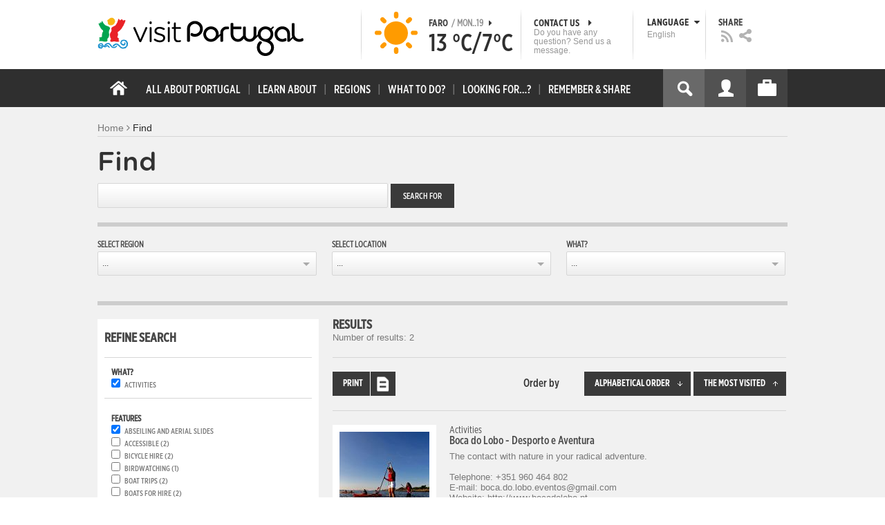

--- FILE ---
content_type: text/html; charset=utf-8
request_url: https://visitportugal.com/en/search/site?f%5B0%5D=bm_field_ma_karting%3Atrue&f%5B1%5D=bm_field_ma_rappel_e_slide%3Atrue&f%5B2%5D=bm_field_ma_canoagem%3Atrue&f%5B3%5D=bm_field_ma_montanhismo%3Atrue&f%5B4%5D=bm_field_ma_rafting%3Atrue&f%5B5%5D=bm_field_ma_trekking%3Atrue&f%5B6%5D=im_field_poi_tipo%3A485&visitas=1
body_size: 31936
content:
<!DOCTYPE html>
<html lang="en" dir="ltr" prefix="fb: http://www.facebook.com/2008/fbml og: http://ogp.me/ns# content: http://purl.org/rss/1.0/modules/content/ dc: http://purl.org/dc/terms/ foaf: http://xmlns.com/foaf/0.1/ rdfs: http://www.w3.org/2000/01/rdf-schema# sioc: http://rdfs.org/sioc/ns# sioct: http://rdfs.org/sioc/types# skos: http://www.w3.org/2004/02/skos/core# xsd: http://www.w3.org/2001/XMLSchema#">

<head>
  <link rel="shortcut icon" href="/sites/default/files/favicon_16.ico" type="image/x-icon" />
  <!--[if IE]><![endif]-->
<meta charset="utf-8" />
<link rel="dns-prefetch" href="//cdn.visitportugal.com" />
<link rel="preconnect" href="//cdn.visitportugal.com" />
<meta http-equiv="x-dns-prefetch-control" content="on" />
<link rel="dns-prefetch" href="//cdn.visitportugal.com" />
<!--[if IE 9]>
<link rel="prefetch" href="//cdn.visitportugal.com" />
<![endif]-->
<link href="https://www.visitportugal.com/pt-pt/search/site?f%5B0%5D=bm_field_ma_karting%3Atrue&amp;f%5B1%5D=bm_field_ma_rappel_e_slide%3Atrue&amp;f%5B2%5D=bm_field_ma_canoagem%3Atrue&amp;f%5B3%5D=bm_field_ma_montanhismo%3Atrue&amp;f%5B4%5D=bm_field_ma_rafting%3Atrue&amp;f%5B5%5D=bm_field_ma_trekking%3Atrue&amp;f%5B6%5D=im_field_poi_tipo%3A485&amp;visitas=1" rel="alternate" hreflang="pt-pt" />
<link href="https://www.visitportugal.com/en/search/site?f%5B0%5D=bm_field_ma_karting%3Atrue&amp;f%5B1%5D=bm_field_ma_rappel_e_slide%3Atrue&amp;f%5B2%5D=bm_field_ma_canoagem%3Atrue&amp;f%5B3%5D=bm_field_ma_montanhismo%3Atrue&amp;f%5B4%5D=bm_field_ma_rafting%3Atrue&amp;f%5B5%5D=bm_field_ma_trekking%3Atrue&amp;f%5B6%5D=im_field_poi_tipo%3A485&amp;visitas=1" rel="alternate" hreflang="en" />
<link href="https://www.visitportugal.com/es/search/site?f%5B0%5D=bm_field_ma_karting%3Atrue&amp;f%5B1%5D=bm_field_ma_rappel_e_slide%3Atrue&amp;f%5B2%5D=bm_field_ma_canoagem%3Atrue&amp;f%5B3%5D=bm_field_ma_montanhismo%3Atrue&amp;f%5B4%5D=bm_field_ma_rafting%3Atrue&amp;f%5B5%5D=bm_field_ma_trekking%3Atrue&amp;f%5B6%5D=im_field_poi_tipo%3A485&amp;visitas=1" rel="alternate" hreflang="es" />
<link href="https://www.visitportugal.com/de/search/site?f%5B0%5D=bm_field_ma_karting%3Atrue&amp;f%5B1%5D=bm_field_ma_rappel_e_slide%3Atrue&amp;f%5B2%5D=bm_field_ma_canoagem%3Atrue&amp;f%5B3%5D=bm_field_ma_montanhismo%3Atrue&amp;f%5B4%5D=bm_field_ma_rafting%3Atrue&amp;f%5B5%5D=bm_field_ma_trekking%3Atrue&amp;f%5B6%5D=im_field_poi_tipo%3A485&amp;visitas=1" rel="alternate" hreflang="de" />
<link href="https://www.visitportugal.com/fr/search/site?f%5B0%5D=bm_field_ma_karting%3Atrue&amp;f%5B1%5D=bm_field_ma_rappel_e_slide%3Atrue&amp;f%5B2%5D=bm_field_ma_canoagem%3Atrue&amp;f%5B3%5D=bm_field_ma_montanhismo%3Atrue&amp;f%5B4%5D=bm_field_ma_rafting%3Atrue&amp;f%5B5%5D=bm_field_ma_trekking%3Atrue&amp;f%5B6%5D=im_field_poi_tipo%3A485&amp;visitas=1" rel="alternate" hreflang="fr" />
<link href="https://www.visitportugal.com/it/search/site?f%5B0%5D=bm_field_ma_karting%3Atrue&amp;f%5B1%5D=bm_field_ma_rappel_e_slide%3Atrue&amp;f%5B2%5D=bm_field_ma_canoagem%3Atrue&amp;f%5B3%5D=bm_field_ma_montanhismo%3Atrue&amp;f%5B4%5D=bm_field_ma_rafting%3Atrue&amp;f%5B5%5D=bm_field_ma_trekking%3Atrue&amp;f%5B6%5D=im_field_poi_tipo%3A485&amp;visitas=1" rel="alternate" hreflang="it" />
<link href="https://www.visitportugal.com/nl/search/site?f%5B0%5D=bm_field_ma_karting%3Atrue&amp;f%5B1%5D=bm_field_ma_rappel_e_slide%3Atrue&amp;f%5B2%5D=bm_field_ma_canoagem%3Atrue&amp;f%5B3%5D=bm_field_ma_montanhismo%3Atrue&amp;f%5B4%5D=bm_field_ma_rafting%3Atrue&amp;f%5B5%5D=bm_field_ma_trekking%3Atrue&amp;f%5B6%5D=im_field_poi_tipo%3A485&amp;visitas=1" rel="alternate" hreflang="nl" />
<link href="https://www.visitportugal.com/ru/search/site?f%5B0%5D=bm_field_ma_karting%3Atrue&amp;f%5B1%5D=bm_field_ma_rappel_e_slide%3Atrue&amp;f%5B2%5D=bm_field_ma_canoagem%3Atrue&amp;f%5B3%5D=bm_field_ma_montanhismo%3Atrue&amp;f%5B4%5D=bm_field_ma_rafting%3Atrue&amp;f%5B5%5D=bm_field_ma_trekking%3Atrue&amp;f%5B6%5D=im_field_poi_tipo%3A485&amp;visitas=1" rel="alternate" hreflang="ru" />
<link href="https://www.visitportugal.com/ja/search/site?f%5B0%5D=bm_field_ma_karting%3Atrue&amp;f%5B1%5D=bm_field_ma_rappel_e_slide%3Atrue&amp;f%5B2%5D=bm_field_ma_canoagem%3Atrue&amp;f%5B3%5D=bm_field_ma_montanhismo%3Atrue&amp;f%5B4%5D=bm_field_ma_rafting%3Atrue&amp;f%5B5%5D=bm_field_ma_trekking%3Atrue&amp;f%5B6%5D=im_field_poi_tipo%3A485&amp;visitas=1" rel="alternate" hreflang="ja" />
<link href="https://www.visitportugal.com/zh-hans/search/site?f%5B0%5D=bm_field_ma_karting%3Atrue&amp;f%5B1%5D=bm_field_ma_rappel_e_slide%3Atrue&amp;f%5B2%5D=bm_field_ma_canoagem%3Atrue&amp;f%5B3%5D=bm_field_ma_montanhismo%3Atrue&amp;f%5B4%5D=bm_field_ma_rafting%3Atrue&amp;f%5B5%5D=bm_field_ma_trekking%3Atrue&amp;f%5B6%5D=im_field_poi_tipo%3A485&amp;visitas=1" rel="alternate" hreflang="zh-hans" />
<meta name="p:domain_verify" content="ee3bb3cf2c6500e993215bfc15794d75" />
<link rel="shortcut icon" href="https://www.visitportugal.com/sites/default/files/favicon_16_0.ico?t91ild" type="image/vnd.microsoft.icon" />
<meta name="description" content="Programe a sua viagem a Portugal. Procure o romance, encontre cultura, viva a aventura ou recupere a tranquilidade. Portugal é o seu destino de férias. Informação útil sobre Alojamento, Gastronomia, Golfe, Património, Sol e Mar, Natureza, Talassoterapia, Atividades." />
<meta name="viewport" content="&amp;amp;lt;meta name=&amp;amp;quot;viewport&amp;amp;quot; content=&amp;amp;quot;width=device-width&amp;amp;quot;&amp;amp;gt;" />
<meta name="MobileOptimized" content="width" />
<meta name="HandheldFriendly" content="true" />
<meta name="keywords" content="portugal, mar, sol, praias, campo, restaurantes" />
<meta name="robots" content="follow, index" />
<meta name="apple-mobile-web-app-capable" content="yes" />
<meta name="generator" content="Drupal 7 (http://drupal.org)" />
<link rel="canonical" href="https://www.visitportugal.com/en/search/site" />
<link rel="shortlink" href="https://www.visitportugal.com/en/search/site" />
  <meta http-equiv="x-ua-compatible" content="IE=Edge"/>
  <meta name="viewport" content="width=device-width, initial-scale=1">
  <link type="text/css" rel="stylesheet" href="https://cdn.visitportugal.com/sites/default/files/advagg_css/css__tnT0KMDyQpLowaWDIY02eqOC-vOcuJB0EJJbuLiDrnk__HD3tZlx4sjjdioHJR_CM8NqS-ZwYQ5NNZr1TMSG1-eE__xSUV2zVyztvId1TkdEdwxLzE4tFBUyM0J_NgXXJYg_U.css" media="all" />
<link type="text/css" rel="stylesheet" href="https://cdn.visitportugal.com/sites/default/files/advagg_css/css__T_HaM7i2KjBKHvGD4pEu0aFdJ_ii5SkO-2BujUL_BT4__KRlK5msFtT4AqCV7CYRO29fn9EHz58uDhvkQrN0N2Kc__xSUV2zVyztvId1TkdEdwxLzE4tFBUyM0J_NgXXJYg_U.css" media="all" />
<link type="text/css" rel="stylesheet" href="https://cdn.visitportugal.com/sites/default/files/advagg_css/css__Awv_sNGG17iKe2AVD3vWznMTbv6woNs6MSTsPezR0AQ__8GBkuJf7nvPU4ITSffbn-Wq3Ek2dtr6HEwpM0E7MAAQ__xSUV2zVyztvId1TkdEdwxLzE4tFBUyM0J_NgXXJYg_U.css" media="all" />
<link type="text/css" rel="stylesheet" href="https://cdn.visitportugal.com/sites/default/files/advagg_css/css__VZVAFrz_wWY0MqCrc083cG3gi2aKhPBxgQ5nrp2ntkY__ZAy_a_73lYli5zd0sUKAhndHewB5DG8B_DP7f4FKlUg__xSUV2zVyztvId1TkdEdwxLzE4tFBUyM0J_NgXXJYg_U.css" media="screen, print" />
<link type="text/css" rel="stylesheet" href="https://cdn.visitportugal.com/sites/default/files/advagg_css/css__MC9mwt9prtQQ2OrEfc1nQ9Hya806dKgnAPg6rADX0UE__gA4RfQRIeA__lhFZUMkYvG5UgdK2Ug6OUTcEjlgBAME__xSUV2zVyztvId1TkdEdwxLzE4tFBUyM0J_NgXXJYg_U.css" media="screen, print" />
<link type="text/css" rel="stylesheet" href="https://cdn.visitportugal.com/sites/default/files/advagg_css/css__8SurJDZRVJYKbCNswm6ziJsrpcpJOGcodsaUxSrHgPc__7KaWdXSHWzf2Ck748UZLMzzIaf7SsVeHNTxP-jE66hI__xSUV2zVyztvId1TkdEdwxLzE4tFBUyM0J_NgXXJYg_U.css" media="screen, print" />
<link type="text/css" rel="stylesheet" href="https://cdn.visitportugal.com/sites/default/files/advagg_css/css__p-xpParwxSCnkBKKct9ToNGZc5RG_8arlPjleGmqIjY__hudbZ55jxsRy26pa2PUL_fYzAAXfJbxOcJJU8INkwps__xSUV2zVyztvId1TkdEdwxLzE4tFBUyM0J_NgXXJYg_U.css" media="screen, print" />
<link type="text/css" rel="stylesheet" href="https://cdn.visitportugal.com/sites/default/files/advagg_css/css__30iNBS8C2XgDc7NBovDVxEhe8UOeHlDYGjDg6P-17fo__OvPnPQG54z_YtmtUEBgGiqdhQXqL4reWYUMvvpZejV8__xSUV2zVyztvId1TkdEdwxLzE4tFBUyM0J_NgXXJYg_U.css" media="all" />
<link type="text/css" rel="stylesheet" href="https://cdn.visitportugal.com/sites/default/files/advagg_css/css__e07RrRDR2QeqhYuvkzD-Oua4xuZ8ApTiQIwelwZ2-UE__o44RhMTaB8IJk37Tasy_qvJ9gdDQibvnREyptQU1oNs__xSUV2zVyztvId1TkdEdwxLzE4tFBUyM0J_NgXXJYg_U.css" media="all" />
<link type="text/css" rel="stylesheet" href="https://cdn.visitportugal.com/sites/default/files/advagg_css/css__UU9idMdMkesg_MeTQEkcDGocYu_kQtH2F0ZtK9xTObo__vI0LXvdvyHdRGW85VyDGB0-j8v4BfeFEKs-kt2TnRbA__xSUV2zVyztvId1TkdEdwxLzE4tFBUyM0J_NgXXJYg_U.css" media="only screen" />
  <script type="text/javascript" src="https://cdn.visitportugal.com/sites/default/files/advagg_js/js__fn9yIqH1qJyuKGpc9TMSB0Ze_gXRuc0IQj_5hF4jWas__p8aNNKvPwWxpJYKHlTD56HtYQIP7sbj6yVzxBF3FRu4__xSUV2zVyztvId1TkdEdwxLzE4tFBUyM0J_NgXXJYg_U.js"></script>
<script type="text/javascript" src="https://cdn.visitportugal.com/sites/default/files/advagg_js/js__9ici6QMeDS-cROq8R0RhuICsMGMP2wcJZNQQFsqQi44__Iojt8h-ZqDwQKkEdnmWu2V363enhwxN_P51PT64Bkhs__xSUV2zVyztvId1TkdEdwxLzE4tFBUyM0J_NgXXJYg_U.js"></script>
<script type="text/javascript" src="https://cdn.visitportugal.com/sites/default/files/advagg_js/js__1EQrqF0xK1oOdXmfVgbw9rBqbQVr6ZNR7LIb6JDEoLc__NcbPgl6yce1cPkJcub1SVldKst10pVo0nN36XtkHZn8__xSUV2zVyztvId1TkdEdwxLzE4tFBUyM0J_NgXXJYg_U.js"></script>
<script type="text/javascript" src="https://cdn.visitportugal.com/sites/default/files/advagg_js/js__VSgyaA6w5vWbWxstcMOerDsB7yBUC75qSGgrVWXEc_0__VnWmUnoQhFT9qgnVUYDfXbA4f92tcgWxq0a17E6Ec_s__xSUV2zVyztvId1TkdEdwxLzE4tFBUyM0J_NgXXJYg_U.js"></script>
<script type="text/javascript" src="https://cdn.visitportugal.com/sites/default/files/advagg_js/js__kdnpgsYwL-oUdTySW2_50eiwhUe3gMs_Y7pXrmcP59M__y9rpewRFw7sCZA-7h6kSwXirepNKy2O_PfLdjiwdDa4__xSUV2zVyztvId1TkdEdwxLzE4tFBUyM0J_NgXXJYg_U.js"></script>
<script type="text/javascript" src="https://cdn.visitportugal.com/sites/default/files/advagg_js/js__yF_nKQ9Id2-3_femIE2agLpAmny1nWTXrFXjzNyH2fc__Ypg4epWtIuAVykuhNG8D_XqJEZDMbq2C78e-iJYSV-Q__xSUV2zVyztvId1TkdEdwxLzE4tFBUyM0J_NgXXJYg_U.js"></script>
<script type="text/javascript" src="https://cdn.visitportugal.com/sites/default/files/advagg_js/js__7MPnDiy45uotk8zhjfdKxJXx7W_9N1MlyCEI6_COGl8__jfDpScR1G74kbSV1Hp1umpCQ76jbXXyKoy73lk8t8ak__xSUV2zVyztvId1TkdEdwxLzE4tFBUyM0J_NgXXJYg_U.js"></script>
<script type="text/javascript">jQuery.extend(Drupal.settings,{"basePath":"\/","pathPrefix":"en\/","setHasJsCookie":0,"ajaxPageState":{"theme":"visitportugaltheme","theme_token":"DPr8j5dKggDZ1hRUhtn40fKRbrSSWzEIINWUw3Sl15U","css":{"modules\/system\/system.base.css":1,"modules\/system\/system.menus.css":1,"modules\/system\/system.messages.css":1,"modules\/system\/system.theme.css":1,"modules\/aggregator\/aggregator.css":1,"modules\/comment\/comment.css":1,"sites\/all\/modules\/date\/date_api\/date.css":1,"sites\/all\/modules\/date\/date_popup\/themes\/datepicker.1.7.css":1,"modules\/field\/theme\/field.css":1,"modules\/node\/node.css":1,"modules\/user\/user.css":1,"sites\/all\/modules\/views_slideshow_xtra\/views_slideshow_xtra_overlay\/css\/views_slideshow_xtra_overlay.css":1,"modules\/forum\/forum.css":1,"sites\/all\/modules\/views\/css\/views.css":1,"sites\/all\/modules\/ctools\/css\/ctools.css":1,"sites\/all\/modules\/lightbox2\/css\/lightbox.css":1,"sites\/all\/modules\/video\/css\/video.css":1,"modules\/search\/search.css":1,"sites\/all\/modules\/facetapi\/facetapi.css":1,"sites\/all\/modules\/hybridauth\/plugins\/icon_pack\/hybridauth_32\/hybridauth_32.css":1,"sites\/all\/modules\/hybridauth\/css\/hybridauth.css":1,"sites\/all\/modules\/hybridauth\/css\/hybridauth.modal.css":1,"sites\/all\/themes\/adaptivetheme\/at_core\/css\/at.layout.css":1,"sites\/all\/themes\/visitportugaltheme\/css\/loadfonts.css":1,"sites\/all\/themes\/visitportugaltheme\/css\/loadfontsie8.css":1,"sites\/all\/themes\/visitportugaltheme\/css\/global.base.css":1,"sites\/all\/themes\/visitportugaltheme\/css\/global.styles.css":1,"sites\/all\/themes\/visitportugaltheme\/css\/style.css":1,"sites\/all\/themes\/visitportugaltheme\/css\/modules\/footer.css":1,"sites\/all\/themes\/visitportugaltheme\/css\/modules\/menu.css":1,"sites\/all\/themes\/visitportugaltheme\/css\/components\/widgets.css":1,"sites\/all\/themes\/visitportugaltheme\/vendor\/jquery.ui\/jquery-ui-1.10.3.custom.min.css":1,"sites\/all\/themes\/visitportugaltheme\/vendor\/rcarousel.css":1,"sites\/all\/themes\/visitportugaltheme\/vendor\/bootstrap.css":1,"sites\/all\/themes\/visitportugaltheme\/vendor\/videojs\/video-js.css":1,"sites\/all\/themes\/visitportugaltheme\/vendor\/leaflet\/leaflet.css":1,"sites\/all\/themes\/visitportugaltheme\/vendor\/leaflet\/L.Control.Zoomslider.css":1,"sites\/all\/themes\/visitportugaltheme\/css\/custom\/register.css":1,"sites\/all\/themes\/visitportugaltheme\/css\/custom\/cookie-consent.css":1,"sites\/all\/themes\/visitportugaltheme\/css\/custom\/main_slideshow.css":1,"sites\/all\/themes\/visitportugaltheme\/css\/custom\/inner_slideshow.css":1,"sites\/all\/themes\/visitportugaltheme\/css\/custom\/lists.css":1,"sites\/all\/themes\/visitportugaltheme\/css\/custom\/detail.css":1,"sites\/all\/themes\/visitportugaltheme\/css\/custom\/trip-planner.css":1,"sites\/all\/themes\/visitportugaltheme\/css\/custom\/contact-form.css":1,"sites\/all\/themes\/visitportugaltheme\/css\/custom\/comments.css":1,"sites\/all\/themes\/visitportugaltheme\/css\/custom\/links_relacionados.css":1,"sites\/all\/themes\/visitportugaltheme\/css\/custom\/solr_search.css":1,"sites\/all\/themes\/visitportugaltheme\/css\/custom\/custom-forms.css":1,"sites\/all\/themes\/visitportugaltheme\/css\/custom\/chat.css":1,"sites\/all\/themes\/visitportugaltheme\/css\/custom\/related_links.css":1,"sites\/all\/themes\/visitportugaltheme\/css\/custom\/temp.css":1,"sites\/all\/themes\/visitportugaltheme\/css\/custom\/perfil.css":1,"sites\/all\/themes\/visitportugaltheme\/css\/custom\/pagina_nao_encontrada.css":1,"sites\/all\/themes\/visitportugaltheme\/css\/custom\/trip_planner_overlay.css":1,"sites\/all\/themes\/visitportugaltheme\/css\/custom\/explorar_portugal.css":1,"sites\/all\/themes\/visitportugaltheme\/css\/custom\/reviews.css":1,"sites\/all\/themes\/visitportugaltheme\/css\/custom\/brochuras-personalizadas.css":1,"sites\/all\/themes\/visitportugaltheme\/css\/custom\/visitWidget.css":1,"sites\/all\/themes\/visitportugaltheme\/css\/custom\/exposed-filters.css":1,"sites\/all\/themes\/visitportugaltheme\/css\/custom\/widget_destinos.css":1,"sites\/all\/themes\/visitportugaltheme\/css\/custom\/print-pages.css":1,"sites\/all\/themes\/visitportugaltheme\/css\/custom\/weather.css":1,"sites\/all\/themes\/visitportugaltheme\/css\/custom\/passatempos.css":1,"sites\/all\/themes\/visitportugaltheme\/css\/custom\/relatorios.css":1,"sites\/all\/themes\/visitportugaltheme\/css\/custom\/newslettervp.css":1,"sites\/all\/themes\/visitportugaltheme\/vendor\/fontawesome\/css\/font-awesome.css":1,"sites\/all\/themes\/visitportugaltheme\/vendor\/fontawesome\/css\/font-awesome-ie7.min.css":1,"public:\/\/adaptivetheme\/visitportugaltheme_files\/visitportugaltheme.default.layout.css":1,"public:\/\/adaptivetheme\/visitportugaltheme_files\/visitportugaltheme.responsive.layout.css":1,"public:\/\/adaptivetheme\/visitportugaltheme_files\/visitportugaltheme.fonts.css":1,"public:\/\/adaptivetheme\/visitportugaltheme_files\/visitportugaltheme.responsive.styles.css":1},"js":{"sites\/all\/modules\/jquery_update\/replace\/jquery\/1.10\/myjquery.min.js":1,"misc\/drupal.js":1,"sites\/all\/modules\/jquery_update\/replace\/ui\/external\/jquery.cookie.js":1,"sites\/all\/modules\/views_slideshow_xtra\/views_slideshow_xtra_overlay\/js\/views_slideshow_xtra_overlay.js":1,"sites\/all\/modules\/lightbox2\/js\/lightbox.js":1,"sites\/all\/modules\/video\/js\/video.js":1,"sites\/all\/modules\/facetapi\/facetapi.js":1,"sites\/all\/modules\/hybridauth\/js\/hybridauth.modal.js":1,"sites\/all\/modules\/hybridauth\/js\/hybridauth.onclick.js":1,"sites\/all\/themes\/visitportugaltheme\/vendor\/jquery.ui.core.js":1,"sites\/all\/themes\/visitportugaltheme\/vendor\/jquery.ui.widget.js":1,"sites\/all\/themes\/visitportugaltheme\/vendor\/jquery.ui.tabs.js":1,"sites\/all\/themes\/visitportugaltheme\/vendor\/jquery.ui.button.js":1,"sites\/all\/themes\/visitportugaltheme\/vendor\/jquery.ui.menu.js":1,"sites\/all\/themes\/visitportugaltheme\/vendor\/jquery.ui.datepicker.js":1,"sites\/all\/themes\/visitportugaltheme\/vendor\/jquery.ui.dialog.js":1,"sites\/all\/themes\/visitportugaltheme\/vendor\/jquery.ui.position.js":1,"sites\/all\/themes\/visitportugaltheme\/vendor\/jquery.ui.progressbar.js":1,"sites\/all\/themes\/visitportugaltheme\/vendor\/jquery.ui.rcarousel.js":1,"sites\/all\/themes\/visitportugaltheme\/vendor\/jquery.ui.effects.js":1,"sites\/all\/themes\/visitportugaltheme\/vendor\/jquery.color-2.1.2.min.js":1,"sites\/all\/themes\/visitportugaltheme\/vendor\/jquery.livequery.min.js":1,"sites\/all\/themes\/visitportugaltheme\/vendor\/jquery-migrate-1.2.1.min.js":1,"sites\/all\/themes\/visitportugaltheme\/vendor\/jquery.screwdefaultbuttonsV2.min.js":1,"sites\/all\/themes\/visitportugaltheme\/vendor\/custom.modernizr.js":1,"sites\/all\/themes\/visitportugaltheme\/vendor\/bootstrap.js":1,"sites\/all\/themes\/visitportugaltheme\/vendor\/foundation.js":1,"sites\/all\/themes\/visitportugaltheme\/vendor\/foundation.forms.js":1,"sites\/all\/themes\/visitportugaltheme\/vendor\/videojs\/video.js":1,"sites\/all\/themes\/visitportugaltheme\/vendor\/leaflet\/leaflet.js":1,"sites\/all\/themes\/visitportugaltheme\/vendor\/leaflet\/leaflet.functionaltilelayer.js":1,"sites\/all\/themes\/visitportugaltheme\/vendor\/leaflet\/L.Control.Pan.js":1,"sites\/all\/themes\/visitportugaltheme\/vendor\/leaflet\/L.Control.Zoomslider.js":1,"sites\/all\/themes\/visitportugaltheme\/vendor\/leaflet\/LeafletHtmlIcon.js":1,"sites\/all\/themes\/visitportugaltheme\/scripts\/custom\/loadMainMenu.js":1,"sites\/all\/themes\/visitportugaltheme\/scripts\/custom\/loadtabs.js":1,"sites\/all\/themes\/visitportugaltheme\/scripts\/custom\/loadLanguageSwitcher.js":1,"sites\/all\/themes\/visitportugaltheme\/scripts\/custom\/slideshow.js":1,"sites\/all\/themes\/visitportugaltheme\/scripts\/custom\/icon_support.js":1,"sites\/all\/themes\/visitportugaltheme\/scripts\/custom\/main_menu.js":1,"sites\/all\/themes\/visitportugaltheme\/scripts\/custom\/main.js":1,"sites\/all\/themes\/visitportugaltheme\/scripts\/custom\/tiles.js":1,"sites\/all\/themes\/visitportugaltheme\/scripts\/custom\/main_page_block_animations.js":1,"sites\/all\/themes\/visitportugaltheme\/scripts\/custom\/trip_planner.js":1,"sites\/all\/themes\/visitportugaltheme\/scripts\/custom\/loadSobrePortugal.js":1,"sites\/all\/themes\/visitportugaltheme\/scripts\/custom\/loadRecordarPartilhar.js":1,"sites\/all\/themes\/visitportugaltheme\/scripts\/custom\/bannerResize.js":1,"sites\/all\/themes\/visitportugaltheme\/scripts\/custom\/contact-form.js":1,"sites\/all\/themes\/visitportugaltheme\/scripts\/custom\/comments.js":1,"sites\/all\/themes\/visitportugaltheme\/scripts\/custom\/links_relacionados.js":1,"sites\/all\/themes\/visitportugaltheme\/scripts\/custom\/form-validation.js":1,"sites\/all\/themes\/visitportugaltheme\/scripts\/custom\/addthisdef.js":1,"sites\/all\/themes\/visitportugaltheme\/scripts\/custom\/addtoalldef.js":1,"sites\/all\/themes\/visitportugaltheme\/scripts\/custom\/custom-search.js":1,"sites\/all\/themes\/visitportugaltheme\/scripts\/custom\/generic-tabs.js":1,"sites\/all\/themes\/visitportugaltheme\/scripts\/custom\/menuUrlFix.js":1,"sites\/all\/themes\/visitportugaltheme\/scripts\/custom\/thumbnailvideo.js":1,"sites\/all\/themes\/visitportugaltheme\/scripts\/custom\/perfil.js":1,"sites\/all\/themes\/visitportugaltheme\/scripts\/custom\/highlights_slideshow.js":1,"sites\/all\/themes\/visitportugaltheme\/scripts\/custom\/search.js":1,"sites\/all\/themes\/visitportugaltheme\/scripts\/custom\/login.js":1,"sites\/all\/themes\/visitportugaltheme\/scripts\/custom\/rp-forceLogin.js":1,"sites\/all\/themes\/visitportugaltheme\/scripts\/custom\/fix_sobre_portugal_slider.js":1,"sites\/all\/themes\/visitportugaltheme\/scripts\/custom\/trip_planner_overlay.js":1,"sites\/all\/themes\/visitportugaltheme\/scripts\/custom\/print_this.js":1,"sites\/all\/themes\/visitportugaltheme\/scripts\/custom\/explorar_portugal.js":1,"sites\/all\/themes\/visitportugaltheme\/scripts\/custom\/recordar_partilhar.js":1,"sites\/all\/themes\/visitportugaltheme\/scripts\/custom\/pois_atr.js":1,"sites\/all\/themes\/visitportugaltheme\/scripts\/custom\/cookies.js":1,"sites\/all\/themes\/visitportugaltheme\/scripts\/custom\/loadMainPage.js":1,"sites\/all\/themes\/visitportugaltheme\/scripts\/custom\/IPAutoComplete.js":1,"sites\/all\/themes\/visitportugaltheme\/scripts\/custom\/IPMaps.js":1,"sites\/all\/themes\/visitportugaltheme\/scripts\/custom\/widget_destinos.js":1,"sites\/all\/themes\/visitportugaltheme\/scripts\/custom\/weather.js":1,"sites\/all\/themes\/visitportugaltheme\/scripts\/custom\/passatempos.js":1,"sites\/all\/themes\/visitportugaltheme\/scripts\/custom\/relatorios.js":1,"sites\/all\/themes\/visitportugaltheme\/scripts\/custom\/newslettervp.js":1}},"lightbox2":{"rtl":"0","file_path":"\/(\\w\\w\/)public:\/","default_image":"\/sites\/all\/modules\/lightbox2\/images\/brokenimage.jpg","border_size":10,"font_color":"000","box_color":"fff","top_position":"","overlay_opacity":"0.8","overlay_color":"000","disable_close_click":1,"resize_sequence":0,"resize_speed":400,"fade_in_speed":400,"slide_down_speed":600,"use_alt_layout":0,"disable_resize":0,"disable_zoom":1,"force_show_nav":0,"show_caption":0,"loop_items":0,"node_link_text":"View Image Details","node_link_target":0,"image_count":"Image !current of !total","video_count":"Video !current of !total","page_count":"Page !current of !total","lite_press_x_close":"press \u003Ca href=\u0022#\u0022 onclick=\u0022hideLightbox(); return FALSE;\u0022\u003E\u003Ckbd\u003Ex\u003C\/kbd\u003E\u003C\/a\u003E to close","download_link_text":"","enable_login":false,"enable_contact":false,"keys_close":"c x 27","keys_previous":"p 37","keys_next":"n 39","keys_zoom":"z","keys_play_pause":"32","display_image_size":"original","image_node_sizes":"()","trigger_lightbox_classes":"","trigger_lightbox_group_classes":"","trigger_slideshow_classes":"","trigger_lightframe_classes":"","trigger_lightframe_group_classes":"","custom_class_handler":0,"custom_trigger_classes":"","disable_for_gallery_lists":true,"disable_for_acidfree_gallery_lists":true,"enable_acidfree_videos":true,"slideshow_interval":5000,"slideshow_automatic_start":true,"slideshow_automatic_exit":true,"show_play_pause":true,"pause_on_next_click":false,"pause_on_previous_click":true,"loop_slides":false,"iframe_width":600,"iframe_height":400,"iframe_border":1,"enable_video":0,"useragent":"Mozilla\/5.0 (Macintosh; Intel Mac OS X 10_15_7) AppleWebKit\/537.36 (KHTML, like Gecko) Chrome\/131.0.0.0 Safari\/537.36; ClaudeBot\/1.0; +claudebot@anthropic.com)"},"smart_ip":{"location":{"geoip_id":"733","ip_ref":"301989888","country_code":"US","region":"Massachusetts","city":"Cambridge","zip":"02139","latitude":"42.3646","longitude":"-71.1028","country":"United States","region_code":"MA","source":"smart_ip","ip_address":"18.188.173.205","timestamp":1768841917,"is_eu_country":false,"is_gdpr_country":false}},"smart_ip_src":{"smart_ip":"smart_ip","geocoded_smart_ip":"geocoded_smart_ip","w3c":"w3c"},"better_exposed_filters":{"views":{"menu_encontre":{"displays":{"block":{"filters":[]}}},"menu_experiencias":{"displays":{"block":{"filters":[]}}}}},"facetapi":{"facets":[{"limit":"20","id":"facetapi-facet-apachesolrsolr-block-bm-field-ma-caddies","searcher":"apachesolr@solr","realmName":"block","facetName":"bm_field_ma_caddies","queryType":null,"widget":"facetapi_checkbox_links","makeCheckboxes":1},{"limit":"20","id":"facetapi-facet-apachesolrsolr-block-bm-field-ma-buggies","searcher":"apachesolr@solr","realmName":"block","facetName":"bm_field_ma_buggies","queryType":null,"widget":"facetapi_checkbox_links","makeCheckboxes":1},{"limit":"20","id":"facetapi-facet-apachesolrsolr-block-bm-field-ma-trolleys-el-tricos","searcher":"apachesolr@solr","realmName":"block","facetName":"bm_field_ma_trolleys_el_tricos","queryType":null,"widget":"facetapi_checkbox_links","makeCheckboxes":1},{"limit":"20","id":"facetapi-facet-apachesolrsolr-block-bm-field-ma-trolleys","searcher":"apachesolr@solr","realmName":"block","facetName":"bm_field_ma_trolleys","queryType":null,"widget":"facetapi_checkbox_links","makeCheckboxes":1},{"limit":"20","id":"facetapi-facet-apachesolrsolr-block-bm-field-ma-putting-green","searcher":"apachesolr@solr","realmName":"block","facetName":"bm_field_ma_putting_green","queryType":null,"widget":"facetapi_checkbox_links","makeCheckboxes":1},{"limit":"20","id":"facetapi-facet-apachesolrsolr-block-bm-field-ma-tem-far-is-de-orient","searcher":"apachesolr@solr","realmName":"block","facetName":"bm_field_ma_tem_far_is_de_orient","queryType":null,"widget":"facetapi_checkbox_links","makeCheckboxes":1},{"limit":"20","id":"facetapi-facet-apachesolrsolr-block-bm-field-ma-roteiros-sinalizados","searcher":"apachesolr@solr","realmName":"block","facetName":"bm_field_ma_roteiros_sinalizados","queryType":null,"widget":"facetapi_checkbox_links","makeCheckboxes":1},{"limit":"20","id":"facetapi-facet-apachesolrsolr-block-bm-field-ma-driving-range","searcher":"apachesolr@solr","realmName":"block","facetName":"bm_field_ma_driving_range","queryType":null,"widget":"facetapi_checkbox_links","makeCheckboxes":1},{"limit":"20","id":"facetapi-facet-apachesolrsolr-block-bm-field-ma-chipping-area","searcher":"apachesolr@solr","realmName":"block","facetName":"bm_field_ma_chipping_area","queryType":null,"widget":"facetapi_checkbox_links","makeCheckboxes":1},{"limit":"20","id":"facetapi-facet-apachesolrsolr-block-bm-field-ma-sombras-naturais","searcher":"apachesolr@solr","realmName":"block","facetName":"bm_field_ma_sombras_naturais","queryType":null,"widget":"facetapi_checkbox_links","makeCheckboxes":1},{"limit":"20","id":"facetapi-facet-apachesolrsolr-block-bm-field-ma-m-quina-de-lavar-rou","searcher":"apachesolr@solr","realmName":"block","facetName":"bm_field_ma_m_quina_de_lavar_rou","queryType":null,"widget":"facetapi_checkbox_links","makeCheckboxes":1},{"limit":"20","id":"facetapi-facet-apachesolrsolr-block-bm-field-ma-chuveiros-com-gua-qu","searcher":"apachesolr@solr","realmName":"block","facetName":"bm_field_ma_chuveiros_com_gua_qu","queryType":null,"widget":"facetapi_checkbox_links","makeCheckboxes":1},{"limit":"20","id":"facetapi-facet-apachesolrsolr-block-bm-field-ma-sanit-rios-para-defi","searcher":"apachesolr@solr","realmName":"block","facetName":"bm_field_ma_sanit_rios_para_defi","queryType":null,"widget":"facetapi_checkbox_links","makeCheckboxes":1},{"limit":"20","id":"facetapi-facet-apachesolrsolr-block-bm-field-ma-sombras-artificiais","searcher":"apachesolr@solr","realmName":"block","facetName":"bm_field_ma_sombras_artificiais","queryType":null,"widget":"facetapi_checkbox_links","makeCheckboxes":1},{"limit":"20","id":"facetapi-facet-apachesolrsolr-block-bm-field-ma-instala-o-para-tenda","searcher":"apachesolr@solr","realmName":"block","facetName":"bm_field_ma_instala_o_para_tenda","queryType":null,"widget":"facetapi_checkbox_links","makeCheckboxes":1},{"limit":"20","id":"facetapi-facet-apachesolrsolr-block-bm-field-ma-li-es-individuais-","searcher":"apachesolr@solr","realmName":"block","facetName":"bm_field_ma_li_es_individuais_","queryType":null,"widget":"facetapi_checkbox_links","makeCheckboxes":1},{"limit":"20","id":"facetapi-facet-apachesolrsolr-block-bm-field-ma-instala-o-para-carav","searcher":"apachesolr@solr","realmName":"block","facetName":"bm_field_ma_instala_o_para_carav","queryType":null,"widget":"facetapi_checkbox_links","makeCheckboxes":1},{"limit":"20","id":"facetapi-facet-apachesolrsolr-block-bm-field-ma-aluguer-de-bungalows","searcher":"apachesolr@solr","realmName":"block","facetName":"bm_field_ma_aluguer_de_bungalows","queryType":null,"widget":"facetapi_checkbox_links","makeCheckboxes":1},{"limit":"20","id":"facetapi-facet-apachesolrsolr-block-bm-field-ma-aluguer-de-tendas","searcher":"apachesolr@solr","realmName":"block","facetName":"bm_field_ma_aluguer_de_tendas","queryType":null,"widget":"facetapi_checkbox_links","makeCheckboxes":1},{"limit":"20","id":"facetapi-facet-apachesolrsolr-block-bm-field-ma-aluguer-de-caravanas","searcher":"apachesolr@solr","realmName":"block","facetName":"bm_field_ma_aluguer_de_caravanas","queryType":null,"widget":"facetapi_checkbox_links","makeCheckboxes":1},{"limit":"20","id":"facetapi-facet-apachesolrsolr-block-bm-field-ma-acesso-internet-no-q","searcher":"apachesolr@solr","realmName":"block","facetName":"bm_field_ma_acesso_internet_no_q","queryType":null,"widget":"facetapi_checkbox_links","makeCheckboxes":1},{"limit":"20","id":"facetapi-facet-apachesolrsolr-block-bm-field-ma-instala-es-para-defi","searcher":"apachesolr@solr","realmName":"block","facetName":"bm_field_ma_instala_es_para_defi","queryType":null,"widget":"facetapi_checkbox_links","makeCheckboxes":1},{"limit":"20","id":"facetapi-facet-apachesolrsolr-block-bm-field-ma-panor-mico-","searcher":"apachesolr@solr","realmName":"block","facetName":"bm_field_ma_panor_mico_","queryType":null,"widget":"facetapi_checkbox_links","makeCheckboxes":1},{"limit":"20","id":"facetapi-facet-apachesolrsolr-block-bm-field-ma-tem-esplanada","searcher":"apachesolr@solr","realmName":"block","facetName":"bm_field_ma_tem_esplanada","queryType":null,"widget":"facetapi_checkbox_links","makeCheckboxes":1},{"limit":"20","id":"facetapi-facet-apachesolrsolr-block-bm-field-ma-cl-nica-de-golfe-","searcher":"apachesolr@solr","realmName":"block","facetName":"bm_field_ma_cl_nica_de_golfe_","queryType":null,"widget":"facetapi_checkbox_links","makeCheckboxes":1},{"limit":"20","id":"facetapi-facet-apachesolrsolr-block-bm-field-ma-li-es-de-grupo-","searcher":"apachesolr@solr","realmName":"block","facetName":"bm_field_ma_li_es_de_grupo_","queryType":null,"widget":"facetapi_checkbox_links","makeCheckboxes":1},{"limit":"20","id":"facetapi-facet-apachesolrsolr-block-bm-field-ma-asa-delta","searcher":"apachesolr@solr","realmName":"block","facetName":"bm_field_ma_asa_delta","queryType":null,"widget":"facetapi_checkbox_links","makeCheckboxes":1},{"limit":"20","id":"facetapi-facet-apachesolrsolr-block-bm-field-ma-tratamento-de-est-ti","searcher":"apachesolr@solr","realmName":"block","facetName":"bm_field_ma_tratamento_de_est_ti","queryType":null,"widget":"facetapi_checkbox_links","makeCheckboxes":1},{"limit":"20","id":"facetapi-facet-apachesolrsolr-block-bm-field-ma-aeros-is","searcher":"apachesolr@solr","realmName":"block","facetName":"bm_field_ma_aeros_is","queryType":null,"widget":"facetapi_checkbox_links","makeCheckboxes":1},{"limit":"20","id":"facetapi-facet-apachesolrsolr-block-bm-field-ma-reflexologia","searcher":"apachesolr@solr","realmName":"block","facetName":"bm_field_ma_reflexologia","queryType":null,"widget":"facetapi_checkbox_links","makeCheckboxes":1},{"limit":"20","id":"facetapi-facet-apachesolrsolr-block-bm-field-ma-pressoterapia","searcher":"apachesolr@solr","realmName":"block","facetName":"bm_field_ma_pressoterapia","queryType":null,"widget":"facetapi_checkbox_links","makeCheckboxes":1},{"limit":"20","id":"facetapi-facet-apachesolrsolr-block-bm-field-ma-massagem","searcher":"apachesolr@solr","realmName":"block","facetName":"bm_field_ma_massagem","queryType":null,"widget":"facetapi_checkbox_links","makeCheckboxes":1},{"limit":"20","id":"facetapi-facet-apachesolrsolr-block-bm-field-ma-duche-a-jato","searcher":"apachesolr@solr","realmName":"block","facetName":"bm_field_ma_duche_a_jato","queryType":null,"widget":"facetapi_checkbox_links","makeCheckboxes":1},{"limit":"20","id":"facetapi-facet-apachesolrsolr-block-bm-field-ma-aplica-o-de-algas","searcher":"apachesolr@solr","realmName":"block","facetName":"bm_field_ma_aplica_o_de_algas","queryType":null,"widget":"facetapi_checkbox_links","makeCheckboxes":1},{"limit":"20","id":"facetapi-facet-apachesolrsolr-block-bm-field-ma-hidromassagem","searcher":"apachesolr@solr","realmName":"block","facetName":"bm_field_ma_hidromassagem","queryType":null,"widget":"facetapi_checkbox_links","makeCheckboxes":1},{"limit":"20","id":"facetapi-facet-apachesolrsolr-block-bm-field-ma-gin-stica-aqu-tica","searcher":"apachesolr@solr","realmName":"block","facetName":"bm_field_ma_gin_stica_aqu_tica","queryType":null,"widget":"facetapi_checkbox_links","makeCheckboxes":1},{"limit":"20","id":"facetapi-facet-apachesolrsolr-block-bm-field-ma-percurso-em-piscina-","searcher":"apachesolr@solr","realmName":"block","facetName":"bm_field_ma_percurso_em_piscina_","queryType":null,"widget":"facetapi_checkbox_links","makeCheckboxes":1},{"limit":"20","id":"facetapi-facet-apachesolrsolr-block-bm-field-ma-vela","searcher":"apachesolr@solr","realmName":"block","facetName":"bm_field_ma_vela","queryType":null,"widget":"facetapi_checkbox_links","makeCheckboxes":1},{"limit":"20","id":"facetapi-facet-apachesolrsolr-block-bm-field-ma-aluguer-de-barcos","searcher":"apachesolr@solr","realmName":"block","facetName":"bm_field_ma_aluguer_de_barcos","queryType":null,"widget":"facetapi_checkbox_links","makeCheckboxes":1},{"limit":"20","id":"facetapi-facet-apachesolrsolr-block-bm-field-ma-windsurf","searcher":"apachesolr@solr","realmName":"block","facetName":"bm_field_ma_windsurf","queryType":null,"widget":"facetapi_checkbox_links","makeCheckboxes":1},{"limit":"20","id":"facetapi-facet-apachesolrsolr-block-bm-field-ma-sol-rio","searcher":"apachesolr@solr","realmName":"block","facetName":"bm_field_ma_sol_rio","queryType":null,"widget":"facetapi_checkbox_links","makeCheckboxes":1},{"limit":"20","id":"facetapi-facet-apachesolrsolr-block-bm-field-ma-lavandaria","searcher":"apachesolr@solr","realmName":"block","facetName":"bm_field_ma_lavandaria","queryType":null,"widget":"facetapi_checkbox_links","makeCheckboxes":1},{"limit":"20","id":"facetapi-facet-apachesolrsolr-block-bm-field-ma-seguran-a-ou-vigil-n","searcher":"apachesolr@solr","realmName":"block","facetName":"bm_field_ma_seguran_a_ou_vigil_n","queryType":null,"widget":"facetapi_checkbox_links","makeCheckboxes":1},{"limit":"20","id":"facetapi-facet-apachesolrsolr-block-bm-field-ma-sauna","searcher":"apachesolr@solr","realmName":"block","facetName":"bm_field_ma_sauna","queryType":null,"widget":"facetapi_checkbox_links","makeCheckboxes":1},{"limit":"20","id":"facetapi-facet-apachesolrsolr-block-bm-field-ma-snack-bar-","searcher":"apachesolr@solr","realmName":"block","facetName":"bm_field_ma_snack_bar_","queryType":null,"widget":"facetapi_checkbox_links","makeCheckboxes":1},{"limit":"20","id":"facetapi-facet-apachesolrsolr-block-bm-field-ma-quarto-com-aquecimen","searcher":"apachesolr@solr","realmName":"block","facetName":"bm_field_ma_quarto_com_aquecimen","queryType":null,"widget":"facetapi_checkbox_links","makeCheckboxes":1},{"limit":"20","id":"facetapi-facet-apachesolrsolr-block-bm-field-ma-banho-turco","searcher":"apachesolr@solr","realmName":"block","facetName":"bm_field_ma_banho_turco","queryType":null,"widget":"facetapi_checkbox_links","makeCheckboxes":1},{"limit":"20","id":"facetapi-facet-apachesolrsolr-block-bm-field-ma-aluguer-de-motas-de-","searcher":"apachesolr@solr","realmName":"block","facetName":"bm_field_ma_aluguer_de_motas_de_","queryType":null,"widget":"facetapi_checkbox_links","makeCheckboxes":1},{"limit":"20","id":"facetapi-facet-apachesolrsolr-block-bm-field-ma-naturismo","searcher":"apachesolr@solr","realmName":"block","facetName":"bm_field_ma_naturismo","queryType":null,"widget":"facetapi_checkbox_links","makeCheckboxes":1},{"limit":"20","id":"facetapi-facet-apachesolrsolr-block-bm-field-ma-rafting","searcher":"apachesolr@solr","realmName":"block","facetName":"bm_field_ma_rafting","queryType":null,"widget":"facetapi_checkbox_links","makeCheckboxes":1},{"limit":"20","id":"facetapi-facet-apachesolrsolr-block-bm-field-ma-duches","searcher":"apachesolr@solr","realmName":"block","facetName":"bm_field_ma_duches","queryType":null,"widget":"facetapi_checkbox_links","makeCheckboxes":1},{"limit":"20","id":"facetapi-facet-apachesolrsolr-block-bm-field-ma-aluguer-de-toldos-ch","searcher":"apachesolr@solr","realmName":"block","facetName":"bm_field_ma_aluguer_de_toldos_ch","queryType":null,"widget":"facetapi_checkbox_links","makeCheckboxes":1},{"limit":"20","id":"facetapi-facet-apachesolrsolr-block-bm-field-ma-bandeira-azul-","searcher":"apachesolr@solr","realmName":"block","facetName":"bm_field_ma_bandeira_azul_","queryType":null,"widget":"facetapi_checkbox_links","makeCheckboxes":1},{"limit":"20","id":"facetapi-facet-apachesolrsolr-block-bm-field-ma-visitas-guiadas-","searcher":"apachesolr@solr","realmName":"block","facetName":"bm_field_ma_visitas_guiadas_","queryType":null,"widget":"facetapi_checkbox_links","makeCheckboxes":1},{"limit":"20","id":"facetapi-facet-apachesolrsolr-block-bm-field-ma-acesso-internet-","searcher":"apachesolr@solr","realmName":"block","facetName":"bm_field_ma_acesso_internet_","queryType":null,"widget":"facetapi_checkbox_links","makeCheckboxes":1},{"limit":"20","id":"facetapi-facet-apachesolrsolr-block-bm-field-ma-rea-reservada-a-fum","searcher":"apachesolr@solr","realmName":"block","facetName":"bm_field_ma__rea_reservada_a_fum","queryType":null,"widget":"facetapi_checkbox_links","makeCheckboxes":1},{"limit":"20","id":"facetapi-facet-apachesolrsolr-block-bm-field-ma-quartos-para-fumador","searcher":"apachesolr@solr","realmName":"block","facetName":"bm_field_ma_quartos_para_fumador","queryType":null,"widget":"facetapi_checkbox_links","makeCheckboxes":1},{"limit":"20","id":"facetapi-facet-apachesolrsolr-block-bm-field-ma-baby-care","searcher":"apachesolr@solr","realmName":"block","facetName":"bm_field_ma_baby_care","queryType":null,"widget":"facetapi_checkbox_links","makeCheckboxes":1},{"limit":"20","id":"facetapi-facet-apachesolrsolr-block-bm-field-ma-rappel-e-slide","searcher":"apachesolr@solr","realmName":"block","facetName":"bm_field_ma_rappel_e_slide","queryType":null,"widget":"facetapi_checkbox_links","makeCheckboxes":1},{"limit":"20","id":"facetapi-facet-apachesolrsolr-block-bm-field-ma-parasailing","searcher":"apachesolr@solr","realmName":"block","facetName":"bm_field_ma_parasailing","queryType":null,"widget":"facetapi_checkbox_links","makeCheckboxes":1},{"limit":"20","id":"facetapi-facet-apachesolrsolr-block-bm-field-ma-bodyboard","searcher":"apachesolr@solr","realmName":"block","facetName":"bm_field_ma_bodyboard","queryType":null,"widget":"facetapi_checkbox_links","makeCheckboxes":1},{"limit":"20","id":"facetapi-facet-apachesolrsolr-block-bm-field-ma-parapente","searcher":"apachesolr@solr","realmName":"block","facetName":"bm_field_ma_parapente","queryType":null,"widget":"facetapi_checkbox_links","makeCheckboxes":1},{"limit":"20","id":"facetapi-facet-apachesolrsolr-block-bm-field-ma-paintball","searcher":"apachesolr@solr","realmName":"block","facetName":"bm_field_ma_paintball","queryType":null,"widget":"facetapi_checkbox_links","makeCheckboxes":1},{"limit":"20","id":"facetapi-facet-apachesolrsolr-block-bm-field-ma-orienta-o","searcher":"apachesolr@solr","realmName":"block","facetName":"bm_field_ma_orienta_o","queryType":null,"widget":"facetapi_checkbox_links","makeCheckboxes":1},{"limit":"20","id":"facetapi-facet-apachesolrsolr-block-bm-field-ma-observa-o-de-geologi","searcher":"apachesolr@solr","realmName":"block","facetName":"bm_field_ma_observa_o_de_geologi","queryType":null,"widget":"facetapi_checkbox_links","makeCheckboxes":1},{"limit":"20","id":"facetapi-facet-apachesolrsolr-block-bm-field-ma-observa-o-de-fauna-e","searcher":"apachesolr@solr","realmName":"block","facetName":"bm_field_ma_observa_o_de_fauna_e","queryType":null,"widget":"facetapi_checkbox_links","makeCheckboxes":1},{"limit":"20","id":"facetapi-facet-apachesolrsolr-block-bm-field-ma-observa-o-de-cet-ceo","searcher":"apachesolr@solr","realmName":"block","facetName":"bm_field_ma_observa_o_de_cet_ceo","queryType":null,"widget":"facetapi_checkbox_links","makeCheckboxes":1},{"limit":"20","id":"facetapi-facet-apachesolrsolr-block-bm-field-ma-observa-o-de-aves","searcher":"apachesolr@solr","realmName":"block","facetName":"bm_field_ma_observa_o_de_aves","queryType":null,"widget":"facetapi_checkbox_links","makeCheckboxes":1},{"limit":"20","id":"facetapi-facet-apachesolrsolr-block-bm-field-ma-moto-4","searcher":"apachesolr@solr","realmName":"block","facetName":"bm_field_ma_moto_4","queryType":null,"widget":"facetapi_checkbox_links","makeCheckboxes":1},{"limit":"20","id":"facetapi-facet-apachesolrsolr-block-bm-field-ma-kitesurf","searcher":"apachesolr@solr","realmName":"block","facetName":"bm_field_ma_kitesurf","queryType":null,"widget":"facetapi_checkbox_links","makeCheckboxes":1},{"limit":"20","id":"facetapi-facet-apachesolrsolr-block-bm-field-ma-kayak","searcher":"apachesolr@solr","realmName":"block","facetName":"bm_field_ma_kayak","queryType":null,"widget":"facetapi_checkbox_links","makeCheckboxes":1},{"limit":"20","id":"facetapi-facet-apachesolrsolr-block-bm-field-ma-hidrospeed","searcher":"apachesolr@solr","realmName":"block","facetName":"bm_field_ma_hidrospeed","queryType":null,"widget":"facetapi_checkbox_links","makeCheckboxes":1},{"limit":"20","id":"facetapi-facet-apachesolrsolr-block-bm-field-ma-espeleologia","searcher":"apachesolr@solr","realmName":"block","facetName":"bm_field_ma_espeleologia","queryType":null,"widget":"facetapi_checkbox_links","makeCheckboxes":1},{"limit":"20","id":"facetapi-facet-apachesolrsolr-block-bm-field-ma-escalada","searcher":"apachesolr@solr","realmName":"block","facetName":"bm_field_ma_escalada","queryType":null,"widget":"facetapi_checkbox_links","makeCheckboxes":1},{"limit":"20","id":"facetapi-facet-apachesolrsolr-block-bm-field-ma-canyonning","searcher":"apachesolr@solr","realmName":"block","facetName":"bm_field_ma_canyonning","queryType":null,"widget":"facetapi_checkbox_links","makeCheckboxes":1},{"limit":"20","id":"facetapi-facet-apachesolrsolr-block-bm-field-ma-tarifas-allinc","searcher":"apachesolr@solr","realmName":"block","facetName":"bm_field_ma_tarifas_allinc","queryType":null,"widget":"facetapi_checkbox_links","makeCheckboxes":1},{"limit":"20","id":"facetapi-facet-apachesolrsolr-block-bm-field-ma-parque-jardim","searcher":"apachesolr@solr","realmName":"block","facetName":"bm_field_ma_parque_jardim","queryType":null,"widget":"facetapi_checkbox_links","makeCheckboxes":1},{"limit":"20","id":"facetapi-facet-apachesolrsolr-block-bm-field-ma-parque-infantil","searcher":"apachesolr@solr","realmName":"block","facetName":"bm_field_ma_parque_infantil","queryType":null,"widget":"facetapi_checkbox_links","makeCheckboxes":1},{"limit":"20","id":"facetapi-facet-apachesolrsolr-block-bm-field-ma-piscina-infantil","searcher":"apachesolr@solr","realmName":"block","facetName":"bm_field_ma_piscina_infantil","queryType":null,"widget":"facetapi_checkbox_links","makeCheckboxes":1},{"limit":"20","id":"facetapi-facet-apachesolrsolr-block-bm-field-ma-spa","searcher":"apachesolr@solr","realmName":"block","facetName":"bm_field_ma_spa","queryType":null,"widget":"facetapi_checkbox_links","makeCheckboxes":1},{"limit":"20","id":"facetapi-facet-apachesolrsolr-block-bm-field-ma-bikefriendly","searcher":"apachesolr@solr","realmName":"block","facetName":"bm_field_ma_bikefriendly","queryType":null,"widget":"facetapi_checkbox_links","makeCheckboxes":1},{"limit":"20","id":"facetapi-facet-apachesolrsolr-block-bm-field-ma-smokefree","searcher":"apachesolr@solr","realmName":"block","facetName":"bm_field_ma_smokefree","queryType":null,"widget":"facetapi_checkbox_links","makeCheckboxes":1},{"limit":"20","id":"facetapi-facet-apachesolrsolr-block-bm-field-ma-gayfriendly","searcher":"apachesolr@solr","realmName":"block","facetName":"bm_field_ma_gayfriendly","queryType":null,"widget":"facetapi_checkbox_links","makeCheckboxes":1},{"limit":"20","id":"facetapi-facet-apachesolrsolr-block-bm-field-ma-serv-transfer","searcher":"apachesolr@solr","realmName":"block","facetName":"bm_field_ma_serv_transfer","queryType":null,"widget":"facetapi_checkbox_links","makeCheckboxes":1},{"limit":"20","id":"facetapi-facet-apachesolrsolr-block-bm-field-ma-parque-est-autocarro","searcher":"apachesolr@solr","realmName":"block","facetName":"bm_field_ma_parque_est_autocarro","queryType":null,"widget":"facetapi_checkbox_links","makeCheckboxes":1},{"limit":"20","id":"facetapi-facet-apachesolrsolr-block-bm-field-ma-info-turistica","searcher":"apachesolr@solr","realmName":"block","facetName":"bm_field_ma_info_turistica","queryType":null,"widget":"facetapi_checkbox_links","makeCheckboxes":1},{"limit":"20","id":"facetapi-facet-apachesolrsolr-block-bm-field-ma-multibanco","searcher":"apachesolr@solr","realmName":"block","facetName":"bm_field_ma_multibanco","queryType":null,"widget":"facetapi_checkbox_links","makeCheckboxes":1},{"limit":"20","id":"facetapi-facet-apachesolrsolr-block-bm-field-ma-acomp-medico","searcher":"apachesolr@solr","realmName":"block","facetName":"bm_field_ma_acomp_medico","queryType":null,"widget":"facetapi_checkbox_links","makeCheckboxes":1},{"limit":"0","id":"facetapi-facet-apachesolrsolr-block-im-field-pais","searcher":"apachesolr@solr","realmName":"block","facetName":"im_field_pais","queryType":"term","widget":"facetapi_checkbox_links","makeCheckboxes":1},{"limit":"20","id":"facetapi-facet-apachesolrsolr-block-im-subtipo-outros","searcher":"apachesolr@solr","realmName":"block","facetName":"im_subtipo_outros","queryType":"term","widget":"facetapi_checkbox_links","makeCheckboxes":1},{"limit":"20","id":"facetapi-facet-apachesolrsolr-block-im-subtipo-contactos-uteis","searcher":"apachesolr@solr","realmName":"block","facetName":"im_subtipo_contactos_uteis","queryType":"term","widget":"facetapi_checkbox_links","makeCheckboxes":1},{"limit":"20","id":"facetapi-facet-apachesolrsolr-block-im-subtipo-terminais-de-transpor","searcher":"apachesolr@solr","realmName":"block","facetName":"im_subtipo_terminais_de_transpor","queryType":"term","widget":"facetapi_checkbox_links","makeCheckboxes":1},{"limit":"20","id":"facetapi-facet-apachesolrsolr-block-im-subtipo-transportes-regulares","searcher":"apachesolr@solr","realmName":"block","facetName":"im_subtipo_transportes_regulares","queryType":"term","widget":"facetapi_checkbox_links","makeCheckboxes":1},{"limit":"20","id":"facetapi-facet-apachesolrsolr-block-im-subtipo-patrimonio","searcher":"apachesolr@solr","realmName":"block","facetName":"im_subtipo_patrimonio","queryType":"term","widget":"facetapi_checkbox_links","makeCheckboxes":1},{"limit":"20","id":"facetapi-facet-apachesolrsolr-block-im-subtipo-saude","searcher":"apachesolr@solr","realmName":"block","facetName":"im_subtipo_saude","queryType":"term","widget":"facetapi_checkbox_links","makeCheckboxes":1},{"limit":"20","id":"facetapi-facet-apachesolrsolr-block-im-subtipo-golfe","searcher":"apachesolr@solr","realmName":"block","facetName":"im_subtipo_golfe","queryType":"term","widget":"facetapi_checkbox_links","makeCheckboxes":1},{"limit":"20","id":"facetapi-facet-apachesolrsolr-block-im-subtipo-multimedia","searcher":"apachesolr@solr","realmName":"block","facetName":"im_subtipo_multimedia","queryType":"term","widget":"facetapi_checkbox_links","makeCheckboxes":1},{"limit":"20","id":"facetapi-facet-apachesolrsolr-block-im-subtipo-alojamento","searcher":"apachesolr@solr","realmName":"block","facetName":"im_subtipo_alojamento","queryType":"term","widget":"facetapi_checkbox_links","makeCheckboxes":1},{"limit":"20","id":"facetapi-facet-apachesolrsolr-block-bm-field-ma-paddlesurf","searcher":"apachesolr@solr","realmName":"block","facetName":"bm_field_ma_paddlesurf","queryType":null,"widget":"facetapi_checkbox_links","makeCheckboxes":1},{"limit":"20","id":"facetapi-facet-apachesolrsolr-block-bm-field-ma-acomp-nutricao","searcher":"apachesolr@solr","realmName":"block","facetName":"bm_field_ma_acomp_nutricao","queryType":null,"widget":"facetapi_checkbox_links","makeCheckboxes":1},{"limit":"20","id":"facetapi-facet-apachesolrsolr-block-im-field-sub-tipologia-praia","searcher":"apachesolr@solr","realmName":"block","facetName":"im_field_sub_tipologia_praia","queryType":"term","widget":"facetapi_checkbox_links","makeCheckboxes":1},{"limit":"20","id":"facetapi-facet-apachesolrsolr-block-im-field-subtipo-alojamentolo","searcher":"apachesolr@solr","realmName":"block","facetName":"im_field_subtipo_alojamentolo","queryType":"term","widget":"facetapi_checkbox_links","makeCheckboxes":1},{"limit":"20","id":"facetapi-facet-apachesolrsolr-block-bm-field-ma-duche-vicky","searcher":"apachesolr@solr","realmName":"block","facetName":"bm_field_ma_duche_vicky","queryType":null,"widget":"facetapi_checkbox_links","makeCheckboxes":1},{"limit":"20","id":"facetapi-facet-apachesolrsolr-block-bm-field-melhoria-musica-vivo","searcher":"apachesolr@solr","realmName":"block","facetName":"bm_field_melhoria_musica_vivo","queryType":null,"widget":"facetapi_checkbox_links","makeCheckboxes":1},{"limit":"20","id":"facetapi-facet-apachesolrsolr-block-bm-field-melhoria-acessivel-pesq","searcher":"apachesolr@solr","realmName":"block","facetName":"bm_field_melhoria_acessivel_pesq","queryType":null,"widget":"facetapi_checkbox_links","makeCheckboxes":1},{"limit":"20","id":"facetapi-facet-apachesolrsolr-block-bm-field-melhoria-piano-bar","searcher":"apachesolr@solr","realmName":"block","facetName":"bm_field_melhoria_piano_bar","queryType":null,"widget":"facetapi_checkbox_links","makeCheckboxes":1},{"limit":"20","id":"facetapi-facet-apachesolrsolr-block-bm-field-ma-aluguer-motas","searcher":"apachesolr@solr","realmName":"block","facetName":"bm_field_ma_aluguer_motas","queryType":null,"widget":"facetapi_checkbox_links","makeCheckboxes":1},{"limit":"20","id":"facetapi-facet-apachesolrsolr-block-bm-field-ma-wakeboard","searcher":"apachesolr@solr","realmName":"block","facetName":"bm_field_ma_wakeboard","queryType":null,"widget":"facetapi_checkbox_links","makeCheckboxes":1},{"limit":"20","id":"facetapi-facet-apachesolrsolr-block-bm-field-ma-trekking","searcher":"apachesolr@solr","realmName":"block","facetName":"bm_field_ma_trekking","queryType":null,"widget":"facetapi_checkbox_links","makeCheckboxes":1},{"limit":"20","id":"facetapi-facet-apachesolrsolr-block-bm-field-ma-kayaksurf","searcher":"apachesolr@solr","realmName":"block","facetName":"bm_field_ma_kayaksurf","queryType":null,"widget":"facetapi_checkbox_links","makeCheckboxes":1},{"limit":"20","id":"facetapi-facet-apachesolrsolr-block-bm-field-ma-ap-lamas-maritimas","searcher":"apachesolr@solr","realmName":"block","facetName":"bm_field_ma_ap_lamas_maritimas","queryType":null,"widget":"facetapi_checkbox_links","makeCheckboxes":1},{"limit":"20","id":"facetapi-facet-apachesolrsolr-block-bm-field-ma-turismo-equestre","searcher":"apachesolr@solr","realmName":"block","facetName":"bm_field_ma_turismo_equestre","queryType":null,"widget":"facetapi_checkbox_links","makeCheckboxes":1},{"limit":"20","id":"facetapi-facet-apachesolrsolr-block-bm-field-ma-praia-acess-vel","searcher":"apachesolr@solr","realmName":"block","facetName":"bm_field_ma_praia_acess_vel","queryType":null,"widget":"facetapi_checkbox_links","makeCheckboxes":1},{"limit":"20","id":"facetapi-facet-apachesolrsolr-block-bm-field-ma-enoturismo-e-gastron","searcher":"apachesolr@solr","realmName":"block","facetName":"bm_field_ma_enoturismo_e_gastron","queryType":null,"widget":"facetapi_checkbox_links","makeCheckboxes":1},{"limit":"20","id":"facetapi-facet-apachesolrsolr-block-bm-field-ma-passeios-de-comboio","searcher":"apachesolr@solr","realmName":"block","facetName":"bm_field_ma_passeios_de_comboio","queryType":null,"widget":"facetapi_checkbox_links","makeCheckboxes":1},{"limit":"20","id":"facetapi-facet-apachesolrsolr-block-bm-field-ma-passeios-a-reos","searcher":"apachesolr@solr","realmName":"block","facetName":"bm_field_ma_passeios_a_reos","queryType":null,"widget":"facetapi_checkbox_links","makeCheckboxes":1},{"limit":"20","id":"facetapi-facet-apachesolrsolr-block-bm-field-ma-circuitos-tur-sticos","searcher":"apachesolr@solr","realmName":"block","facetName":"bm_field_ma_circuitos_tur_sticos","queryType":null,"widget":"facetapi_checkbox_links","makeCheckboxes":1},{"limit":"20","id":"facetapi-facet-apachesolrsolr-block-bm-field-ma-outras-atividades","searcher":"apachesolr@solr","realmName":"block","facetName":"bm_field_ma_outras_atividades","queryType":null,"widget":"facetapi_checkbox_links","makeCheckboxes":1},{"limit":"20","id":"facetapi-facet-apachesolrsolr-block-bm-field-ma-video-analysis","searcher":"apachesolr@solr","realmName":"block","facetName":"bm_field_ma_video_analysis","queryType":null,"widget":"facetapi_checkbox_links","makeCheckboxes":1},{"limit":"20","id":"facetapi-facet-apachesolrsolr-block-bm-field-ma-short-game-area","searcher":"apachesolr@solr","realmName":"block","facetName":"bm_field_ma_short_game_area","queryType":null,"widget":"facetapi_checkbox_links","makeCheckboxes":1},{"limit":"20","id":"facetapi-facet-apachesolrsolr-block-bm-field-ma-bolas-de-treino","searcher":"apachesolr@solr","realmName":"block","facetName":"bm_field_ma_bolas_de_treino","queryType":null,"widget":"facetapi_checkbox_links","makeCheckboxes":1},{"limit":"20","id":"facetapi-facet-apachesolrsolr-block-bm-field-ma-aluguer-de-tacos","searcher":"apachesolr@solr","realmName":"block","facetName":"bm_field_ma_aluguer_de_tacos","queryType":null,"widget":"facetapi_checkbox_links","makeCheckboxes":1},{"limit":"20","id":"facetapi-facet-apachesolrsolr-block-bm-field-ma-aluguer-de-bicicleta","searcher":"apachesolr@solr","realmName":"block","facetName":"bm_field_ma_aluguer_de_bicicleta","queryType":null,"widget":"facetapi_checkbox_links","makeCheckboxes":1},{"limit":"20","id":"facetapi-facet-apachesolrsolr-block-bm-field-ma-refeit-rio","searcher":"apachesolr@solr","realmName":"block","facetName":"bm_field_ma_refeit_rio","queryType":null,"widget":"facetapi_checkbox_links","makeCheckboxes":1},{"limit":"20","id":"facetapi-facet-apachesolrsolr-block-bm-field-ma-cozinha","searcher":"apachesolr@solr","realmName":"block","facetName":"bm_field_ma_cozinha","queryType":null,"widget":"facetapi_checkbox_links","makeCheckboxes":1},{"limit":"20","id":"facetapi-facet-apachesolrsolr-block-bm-field-ma-cacifos","searcher":"apachesolr@solr","realmName":"block","facetName":"bm_field_ma_cacifos","queryType":null,"widget":"facetapi_checkbox_links","makeCheckboxes":1},{"limit":"20","id":"facetapi-facet-apachesolrsolr-block-im-field-search-term","searcher":"apachesolr@solr","realmName":"block","facetName":"im_field_search_term","queryType":"term","widget":"facetapi_checkbox_links","makeCheckboxes":1},{"limit":"20","id":"facetapi-facet-apachesolrsolr-block-im-field-tags-keywords","searcher":"apachesolr@solr","realmName":"block","facetName":"im_field_tags_keywords","queryType":"term","widget":"facetapi_checkbox_links","makeCheckboxes":1},{"limit":"20","id":"facetapi-facet-apachesolrsolr-block-sm-field-poi-tipo-de-evento","searcher":"apachesolr@solr","realmName":"block","facetName":"sm_field_poi_tipo_de_evento","queryType":null,"widget":"facetapi_checkbox_links","makeCheckboxes":1},{"limit":"20","id":"facetapi-facet-apachesolrsolr-block-bm-field-ma-pequeno-almo-o","searcher":"apachesolr@solr","realmName":"block","facetName":"bm_field_ma_pequeno_almo_o","queryType":null,"widget":"facetapi_checkbox_links","makeCheckboxes":1},{"limit":"20","id":"facetapi-facet-apachesolrsolr-block-bm-field-ma-piscina-climatizada-","searcher":"apachesolr@solr","realmName":"block","facetName":"bm_field_ma_piscina_climatizada_","queryType":null,"widget":"facetapi_checkbox_links","makeCheckboxes":1},{"limit":"20","id":"facetapi-facet-apachesolrsolr-block-bm-field-t5-asa-delta","searcher":"apachesolr@solr","realmName":"block","facetName":"bm_field_t5_asa_delta","queryType":null,"widget":"facetapi_checkbox_links","makeCheckboxes":1},{"limit":"20","id":"facetapi-facet-apachesolrsolr-block-bm-field-t5-tratamento-de-est-ti","searcher":"apachesolr@solr","realmName":"block","facetName":"bm_field_t5_tratamento_de_est_ti","queryType":null,"widget":"facetapi_checkbox_links","makeCheckboxes":1},{"limit":"20","id":"facetapi-facet-apachesolrsolr-block-bm-field-t5-aeros-is","searcher":"apachesolr@solr","realmName":"block","facetName":"bm_field_t5_aeros_is","queryType":null,"widget":"facetapi_checkbox_links","makeCheckboxes":1},{"limit":"20","id":"facetapi-facet-apachesolrsolr-block-bm-field-t5-reflexologia","searcher":"apachesolr@solr","realmName":"block","facetName":"bm_field_t5_reflexologia","queryType":null,"widget":"facetapi_checkbox_links","makeCheckboxes":1},{"limit":"20","id":"facetapi-facet-apachesolrsolr-block-bm-field-t5-pressoterapia","searcher":"apachesolr@solr","realmName":"block","facetName":"bm_field_t5_pressoterapia","queryType":null,"widget":"facetapi_checkbox_links","makeCheckboxes":1},{"limit":"20","id":"facetapi-facet-apachesolrsolr-block-bm-field-t5-massagem","searcher":"apachesolr@solr","realmName":"block","facetName":"bm_field_t5_massagem","queryType":null,"widget":"facetapi_checkbox_links","makeCheckboxes":1},{"limit":"20","id":"facetapi-facet-apachesolrsolr-block-bm-field-t5-duche-a-jato","searcher":"apachesolr@solr","realmName":"block","facetName":"bm_field_t5_duche_a_jato","queryType":null,"widget":"facetapi_checkbox_links","makeCheckboxes":1},{"limit":"20","id":"facetapi-facet-apachesolrsolr-block-bm-field-t5-aplica-o-de-algas","searcher":"apachesolr@solr","realmName":"block","facetName":"bm_field_t5_aplica_o_de_algas","queryType":null,"widget":"facetapi_checkbox_links","makeCheckboxes":1},{"limit":"20","id":"facetapi-facet-apachesolrsolr-block-bm-field-t5-hidromassagem","searcher":"apachesolr@solr","realmName":"block","facetName":"bm_field_t5_hidromassagem","queryType":null,"widget":"facetapi_checkbox_links","makeCheckboxes":1},{"limit":"20","id":"facetapi-facet-apachesolrsolr-block-bm-field-t5-gin-stica-aqu-tica","searcher":"apachesolr@solr","realmName":"block","facetName":"bm_field_t5_gin_stica_aqu_tica","queryType":null,"widget":"facetapi_checkbox_links","makeCheckboxes":1},{"limit":"20","id":"facetapi-facet-apachesolrsolr-block-bm-field-t5-percurso-em-piscina-","searcher":"apachesolr@solr","realmName":"block","facetName":"bm_field_t5_percurso_em_piscina_","queryType":null,"widget":"facetapi_checkbox_links","makeCheckboxes":1},{"limit":"20","id":"facetapi-facet-apachesolrsolr-block-bm-field-t5-vela","searcher":"apachesolr@solr","realmName":"block","facetName":"bm_field_t5_vela","queryType":null,"widget":"facetapi_checkbox_links","makeCheckboxes":1},{"limit":"20","id":"facetapi-facet-apachesolrsolr-block-bm-field-t5-aluguer-de-barcos","searcher":"apachesolr@solr","realmName":"block","facetName":"bm_field_t5_aluguer_de_barcos","queryType":null,"widget":"facetapi_checkbox_links","makeCheckboxes":1},{"limit":"20","id":"facetapi-facet-apachesolrsolr-block-bm-field-t5-windsurf","searcher":"apachesolr@solr","realmName":"block","facetName":"bm_field_t5_windsurf","queryType":null,"widget":"facetapi_checkbox_links","makeCheckboxes":1},{"limit":"20","id":"facetapi-facet-apachesolrsolr-block-bm-field-t5-sol-rio","searcher":"apachesolr@solr","realmName":"block","facetName":"bm_field_t5_sol_rio","queryType":null,"widget":"facetapi_checkbox_links","makeCheckboxes":1},{"limit":"20","id":"facetapi-facet-apachesolrsolr-block-bm-field-t5-lavandaria","searcher":"apachesolr@solr","realmName":"block","facetName":"bm_field_t5_lavandaria","queryType":null,"widget":"facetapi_checkbox_links","makeCheckboxes":1},{"limit":"20","id":"facetapi-facet-apachesolrsolr-block-bm-field-t5-seguran-a-ou-vigil-n","searcher":"apachesolr@solr","realmName":"block","facetName":"bm_field_t5_seguran_a_ou_vigil_n","queryType":null,"widget":"facetapi_checkbox_links","makeCheckboxes":1},{"limit":"20","id":"facetapi-facet-apachesolrsolr-block-bm-field-t5-sauna","searcher":"apachesolr@solr","realmName":"block","facetName":"bm_field_t5_sauna","queryType":null,"widget":"facetapi_checkbox_links","makeCheckboxes":1},{"limit":"20","id":"facetapi-facet-apachesolrsolr-block-bm-field-t5-snack-bar-","searcher":"apachesolr@solr","realmName":"block","facetName":"bm_field_t5_snack_bar_","queryType":null,"widget":"facetapi_checkbox_links","makeCheckboxes":1},{"limit":"20","id":"facetapi-facet-apachesolrsolr-block-bm-field-t5-sala-de-televis-o-v-","searcher":"apachesolr@solr","realmName":"block","facetName":"bm_field_t5_sala_de_televis_o_v_","queryType":null,"widget":"facetapi_checkbox_links","makeCheckboxes":1},{"limit":"20","id":"facetapi-facet-apachesolrsolr-block-bm-field-t5-banho-turco","searcher":"apachesolr@solr","realmName":"block","facetName":"bm_field_t5_banho_turco","queryType":null,"widget":"facetapi_checkbox_links","makeCheckboxes":1},{"limit":"20","id":"facetapi-facet-apachesolrsolr-block-bm-field-t5-aluguer-de-motas-de-","searcher":"apachesolr@solr","realmName":"block","facetName":"bm_field_t5_aluguer_de_motas_de_","queryType":null,"widget":"facetapi_checkbox_links","makeCheckboxes":1},{"limit":"20","id":"facetapi-facet-apachesolrsolr-block-bm-field-t5-pequeno-almo-o","searcher":"apachesolr@solr","realmName":"block","facetName":"bm_field_t5_pequeno_almo_o","queryType":null,"widget":"facetapi_checkbox_links","makeCheckboxes":1},{"limit":"20","id":"facetapi-facet-apachesolrsolr-block-bm-field-t5-parasailing","searcher":"apachesolr@solr","realmName":"block","facetName":"bm_field_t5_parasailing","queryType":null,"widget":"facetapi_checkbox_links","makeCheckboxes":1},{"limit":"20","id":"facetapi-facet-apachesolrsolr-block-bm-field-t5-bandeira-azul-","searcher":"apachesolr@solr","realmName":"block","facetName":"bm_field_t5_bandeira_azul_","queryType":null,"widget":"facetapi_checkbox_links","makeCheckboxes":1},{"limit":"20","id":"facetapi-facet-apachesolrsolr-block-bm-field-t5-visitas-guiadas-","searcher":"apachesolr@solr","realmName":"block","facetName":"bm_field_t5_visitas_guiadas_","queryType":null,"widget":"facetapi_checkbox_links","makeCheckboxes":1},{"limit":"20","id":"facetapi-facet-apachesolrsolr-block-bm-field-t5-piano-bar-","searcher":"apachesolr@solr","realmName":"block","facetName":"bm_field_t5_piano_bar_","queryType":null,"widget":"facetapi_checkbox_links","makeCheckboxes":1},{"limit":"20","id":"facetapi-facet-apachesolrsolr-block-bm-field-t5-acesso-internet-","searcher":"apachesolr@solr","realmName":"block","facetName":"bm_field_t5_acesso_internet_","queryType":null,"widget":"facetapi_checkbox_links","makeCheckboxes":1},{"limit":"20","id":"facetapi-facet-apachesolrsolr-block-bm-field-t5-rea-reservada-a-fum","searcher":"apachesolr@solr","realmName":"block","facetName":"bm_field_t5__rea_reservada_a_fum","queryType":null,"widget":"facetapi_checkbox_links","makeCheckboxes":1},{"limit":"20","id":"facetapi-facet-apachesolrsolr-block-bm-field-t5-quartos-para-fumador","searcher":"apachesolr@solr","realmName":"block","facetName":"bm_field_t5_quartos_para_fumador","queryType":null,"widget":"facetapi_checkbox_links","makeCheckboxes":1},{"limit":"20","id":"facetapi-facet-apachesolrsolr-block-bm-field-t5-baby-care","searcher":"apachesolr@solr","realmName":"block","facetName":"bm_field_t5_baby_care","queryType":null,"widget":"facetapi_checkbox_links","makeCheckboxes":1},{"limit":"20","id":"facetapi-facet-apachesolrsolr-block-bm-field-t5-snowboard","searcher":"apachesolr@solr","realmName":"block","facetName":"bm_field_t5_snowboard","queryType":null,"widget":"facetapi_checkbox_links","makeCheckboxes":1},{"limit":"20","id":"facetapi-facet-apachesolrsolr-block-bm-field-t5-rappel-e-slide","searcher":"apachesolr@solr","realmName":"block","facetName":"bm_field_t5_rappel_e_slide","queryType":null,"widget":"facetapi_checkbox_links","makeCheckboxes":1},{"limit":"20","id":"facetapi-facet-apachesolrsolr-block-bm-field-t5-rafting","searcher":"apachesolr@solr","realmName":"block","facetName":"bm_field_t5_rafting","queryType":null,"widget":"facetapi_checkbox_links","makeCheckboxes":1},{"limit":"20","id":"facetapi-facet-apachesolrsolr-block-bm-field-t5-parapente","searcher":"apachesolr@solr","realmName":"block","facetName":"bm_field_t5_parapente","queryType":null,"widget":"facetapi_checkbox_links","makeCheckboxes":1},{"limit":"20","id":"facetapi-facet-apachesolrsolr-block-bm-field-t5-aluguer-de-motas-e-b","searcher":"apachesolr@solr","realmName":"block","facetName":"bm_field_t5_aluguer_de_motas_e_b","queryType":null,"widget":"facetapi_checkbox_links","makeCheckboxes":1},{"limit":"20","id":"facetapi-facet-apachesolrsolr-block-bm-field-t5-paintball","searcher":"apachesolr@solr","realmName":"block","facetName":"bm_field_t5_paintball","queryType":null,"widget":"facetapi_checkbox_links","makeCheckboxes":1},{"limit":"20","id":"facetapi-facet-apachesolrsolr-block-bm-field-t5-orienta-o","searcher":"apachesolr@solr","realmName":"block","facetName":"bm_field_t5_orienta_o","queryType":null,"widget":"facetapi_checkbox_links","makeCheckboxes":1},{"limit":"20","id":"facetapi-facet-apachesolrsolr-block-bm-field-t5-observa-o-de-geologi","searcher":"apachesolr@solr","realmName":"block","facetName":"bm_field_t5_observa_o_de_geologi","queryType":null,"widget":"facetapi_checkbox_links","makeCheckboxes":1},{"limit":"20","id":"facetapi-facet-apachesolrsolr-block-bm-field-t5-observa-o-de-fauna-e","searcher":"apachesolr@solr","realmName":"block","facetName":"bm_field_t5_observa_o_de_fauna_e","queryType":null,"widget":"facetapi_checkbox_links","makeCheckboxes":1},{"limit":"20","id":"facetapi-facet-apachesolrsolr-block-bm-field-t5-observa-o-de-cet-ceo","searcher":"apachesolr@solr","realmName":"block","facetName":"bm_field_t5_observa_o_de_cet_ceo","queryType":null,"widget":"facetapi_checkbox_links","makeCheckboxes":1},{"limit":"20","id":"facetapi-facet-apachesolrsolr-block-bm-field-t5-observa-o-de-aves","searcher":"apachesolr@solr","realmName":"block","facetName":"bm_field_t5_observa_o_de_aves","queryType":null,"widget":"facetapi_checkbox_links","makeCheckboxes":1},{"limit":"20","id":"facetapi-facet-apachesolrsolr-block-bm-field-t5-moto-4","searcher":"apachesolr@solr","realmName":"block","facetName":"bm_field_t5_moto_4","queryType":null,"widget":"facetapi_checkbox_links","makeCheckboxes":1},{"limit":"20","id":"facetapi-facet-apachesolrsolr-block-bm-field-t5-kitesurf","searcher":"apachesolr@solr","realmName":"block","facetName":"bm_field_t5_kitesurf","queryType":null,"widget":"facetapi_checkbox_links","makeCheckboxes":1},{"limit":"20","id":"facetapi-facet-apachesolrsolr-block-bm-field-t5-kayak","searcher":"apachesolr@solr","realmName":"block","facetName":"bm_field_t5_kayak","queryType":null,"widget":"facetapi_checkbox_links","makeCheckboxes":1},{"limit":"20","id":"facetapi-facet-apachesolrsolr-block-bm-field-t5-hidrospeed","searcher":"apachesolr@solr","realmName":"block","facetName":"bm_field_t5_hidrospeed","queryType":null,"widget":"facetapi_checkbox_links","makeCheckboxes":1},{"limit":"20","id":"facetapi-facet-apachesolrsolr-block-bm-field-t5-espeleologia","searcher":"apachesolr@solr","realmName":"block","facetName":"bm_field_t5_espeleologia","queryType":null,"widget":"facetapi_checkbox_links","makeCheckboxes":1},{"limit":"20","id":"facetapi-facet-apachesolrsolr-block-bm-field-t5-escalada","searcher":"apachesolr@solr","realmName":"block","facetName":"bm_field_t5_escalada","queryType":null,"widget":"facetapi_checkbox_links","makeCheckboxes":1},{"limit":"20","id":"facetapi-facet-apachesolrsolr-block-bm-field-t5-canyonning","searcher":"apachesolr@solr","realmName":"block","facetName":"bm_field_t5_canyonning","queryType":null,"widget":"facetapi_checkbox_links","makeCheckboxes":1},{"limit":"20","id":"facetapi-facet-apachesolrsolr-block-bm-field-t5-bodyboard","searcher":"apachesolr@solr","realmName":"block","facetName":"bm_field_t5_bodyboard","queryType":null,"widget":"facetapi_checkbox_links","makeCheckboxes":1},{"limit":"20","id":"facetapi-facet-apachesolrsolr-block-bm-field-t5-quarto-com-aquecimen","searcher":"apachesolr@solr","realmName":"block","facetName":"bm_field_t5_quarto_com_aquecimen","queryType":null,"widget":"facetapi_checkbox_links","makeCheckboxes":1},{"limit":"20","id":"facetapi-facet-apachesolrsolr-block-bm-field-t5-duches","searcher":"apachesolr@solr","realmName":"block","facetName":"bm_field_t5_duches","queryType":null,"widget":"facetapi_checkbox_links","makeCheckboxes":1},{"limit":"20","id":"facetapi-facet-apachesolrsolr-block-bm-field-t5-passeios-pedestres","searcher":"apachesolr@solr","realmName":"block","facetName":"bm_field_t5_passeios_pedestres","queryType":null,"widget":"facetapi_checkbox_links","makeCheckboxes":1},{"limit":"20","id":"facetapi-facet-apachesolrsolr-block-bm-field-t5-cafetaria-","searcher":"apachesolr@solr","realmName":"block","facetName":"bm_field_t5_cafetaria_","queryType":null,"widget":"facetapi_checkbox_links","makeCheckboxes":1},{"limit":"20","id":"facetapi-facet-apachesolrsolr-block-bm-field-t5-restaurante","searcher":"apachesolr@solr","realmName":"block","facetName":"bm_field_t5_restaurante","queryType":null,"widget":"facetapi_checkbox_links","makeCheckboxes":1},{"limit":"20","id":"facetapi-facet-apachesolrsolr-block-bm-field-t5-equita-o","searcher":"apachesolr@solr","realmName":"block","facetName":"bm_field_t5_equita_o","queryType":null,"widget":"facetapi_checkbox_links","makeCheckboxes":1},{"limit":"20","id":"facetapi-facet-apachesolrsolr-block-bm-field-t5-ca-a","searcher":"apachesolr@solr","realmName":"block","facetName":"bm_field_t5_ca_a","queryType":null,"widget":"facetapi_checkbox_links","makeCheckboxes":1},{"limit":"20","id":"facetapi-facet-apachesolrsolr-block-bm-field-t5-pesca-desportiva","searcher":"apachesolr@solr","realmName":"block","facetName":"bm_field_t5_pesca_desportiva","queryType":null,"widget":"facetapi_checkbox_links","makeCheckboxes":1},{"limit":"20","id":"facetapi-facet-apachesolrsolr-block-bm-field-t5-canoagem","searcher":"apachesolr@solr","realmName":"block","facetName":"bm_field_t5_canoagem","queryType":null,"widget":"facetapi_checkbox_links","makeCheckboxes":1},{"limit":"20","id":"facetapi-facet-apachesolrsolr-block-bm-field-t5-surf","searcher":"apachesolr@solr","realmName":"block","facetName":"bm_field_t5_surf","queryType":null,"widget":"facetapi_checkbox_links","makeCheckboxes":1},{"limit":"20","id":"facetapi-facet-apachesolrsolr-block-bm-field-t5-montanhismo","searcher":"apachesolr@solr","realmName":"block","facetName":"bm_field_t5_montanhismo","queryType":null,"widget":"facetapi_checkbox_links","makeCheckboxes":1},{"limit":"20","id":"facetapi-facet-apachesolrsolr-block-bm-field-t5-squash-","searcher":"apachesolr@solr","realmName":"block","facetName":"bm_field_t5_squash_","queryType":null,"widget":"facetapi_checkbox_links","makeCheckboxes":1},{"limit":"0","id":"facetapi-facet-apachesolrsolr-block-im-field-poi-tipo","searcher":"apachesolr@solr","realmName":"block","facetName":"im_field_poi_tipo","queryType":"term","widget":"facetapi_checkbox_links","makeCheckboxes":1},{"limit":"20","id":"facetapi-facet-apachesolrsolr-block-sm-field-categoria","searcher":"apachesolr@solr","realmName":"block","facetName":"sm_field_categoria","queryType":null,"widget":"facetapi_checkbox_links","makeCheckboxes":1},{"limit":"20","id":"facetapi-facet-apachesolrsolr-block-bm-field-t5-alojamento-dispon-ve","searcher":"apachesolr@solr","realmName":"block","facetName":"bm_field_t5_alojamento_dispon_ve","queryType":null,"widget":"facetapi_checkbox_links","makeCheckboxes":1},{"limit":"20","id":"facetapi-facet-apachesolrsolr-block-bm-field-t5-piscina-climatizada-","searcher":"apachesolr@solr","realmName":"block","facetName":"bm_field_t5_piscina_climatizada_","queryType":null,"widget":"facetapi_checkbox_links","makeCheckboxes":1},{"limit":"20","id":"facetapi-facet-apachesolrsolr-block-bm-field-t5-piscina-","searcher":"apachesolr@solr","realmName":"block","facetName":"bm_field_t5_piscina_","queryType":null,"widget":"facetapi_checkbox_links","makeCheckboxes":1},{"limit":"20","id":"facetapi-facet-apachesolrsolr-block-bm-field-t5-parque-de-estacionam","searcher":"apachesolr@solr","realmName":"block","facetName":"bm_field_t5_parque_de_estacionam","queryType":null,"widget":"facetapi_checkbox_links","makeCheckboxes":1},{"limit":"20","id":"facetapi-facet-apachesolrsolr-block-bm-field-t5-paraquedismo","searcher":"apachesolr@solr","realmName":"block","facetName":"bm_field_t5_paraquedismo","queryType":null,"widget":"facetapi_checkbox_links","makeCheckboxes":1},{"limit":"20","id":"facetapi-facet-apachesolrsolr-block-bm-field-t5-mergulho","searcher":"apachesolr@solr","realmName":"block","facetName":"bm_field_t5_mergulho","queryType":null,"widget":"facetapi_checkbox_links","makeCheckboxes":1},{"limit":"20","id":"facetapi-facet-apachesolrsolr-block-bm-field-t5-supermercado-","searcher":"apachesolr@solr","realmName":"block","facetName":"bm_field_t5_supermercado_","queryType":null,"widget":"facetapi_checkbox_links","makeCheckboxes":1},{"limit":"20","id":"facetapi-facet-apachesolrsolr-block-bm-field-t5-karting","searcher":"apachesolr@solr","realmName":"block","facetName":"bm_field_t5_karting","queryType":null,"widget":"facetapi_checkbox_links","makeCheckboxes":1},{"limit":"20","id":"facetapi-facet-apachesolrsolr-block-bm-field-t5-jacuzzi-","searcher":"apachesolr@solr","realmName":"block","facetName":"bm_field_t5_jacuzzi_","queryType":null,"widget":"facetapi_checkbox_links","makeCheckboxes":1},{"limit":"20","id":"facetapi-facet-apachesolrsolr-block-bm-field-t5-acesso-para-deficien","searcher":"apachesolr@solr","realmName":"block","facetName":"bm_field_t5_acesso_para_deficien","queryType":null,"widget":"facetapi_checkbox_links","makeCheckboxes":1},{"limit":"20","id":"facetapi-facet-apachesolrsolr-block-bm-field-t5-gin-sio","searcher":"apachesolr@solr","realmName":"block","facetName":"bm_field_t5_gin_sio","queryType":null,"widget":"facetapi_checkbox_links","makeCheckboxes":1},{"limit":"20","id":"facetapi-facet-apachesolrsolr-block-bm-field-t5-garagem-","searcher":"apachesolr@solr","realmName":"block","facetName":"bm_field_t5_garagem_","queryType":null,"widget":"facetapi_checkbox_links","makeCheckboxes":1},{"limit":"20","id":"facetapi-facet-apachesolrsolr-block-bm-field-t5-esqui-aqu-tico","searcher":"apachesolr@solr","realmName":"block","facetName":"bm_field_t5_esqui_aqu_tico","queryType":null,"widget":"facetapi_checkbox_links","makeCheckboxes":1},{"limit":"20","id":"facetapi-facet-apachesolrsolr-block-bm-field-t5-esqui","searcher":"apachesolr@solr","realmName":"block","facetName":"bm_field_t5_esqui","queryType":null,"widget":"facetapi_links"},{"limit":"20","id":"facetapi-facet-apachesolrsolr-block-bm-field-t5-aceita-animais-de-es","searcher":"apachesolr@solr","realmName":"block","facetName":"bm_field_t5_aceita_animais_de_es","queryType":null,"widget":"facetapi_checkbox_links","makeCheckboxes":1},{"limit":"20","id":"facetapi-facet-apachesolrsolr-block-bm-field-t5-btt","searcher":"apachesolr@solr","realmName":"block","facetName":"bm_field_t5_btt","queryType":null,"widget":"facetapi_checkbox_links","makeCheckboxes":1},{"limit":"20","id":"facetapi-facet-apachesolrsolr-block-bm-field-t5-bar","searcher":"apachesolr@solr","realmName":"block","facetName":"bm_field_t5_bar","queryType":null,"widget":"facetapi_checkbox_links","makeCheckboxes":1},{"limit":"20","id":"facetapi-facet-apachesolrsolr-block-bm-field-t5-balonismo","searcher":"apachesolr@solr","realmName":"block","facetName":"bm_field_t5_balonismo","queryType":null,"widget":"facetapi_checkbox_links","makeCheckboxes":1},{"limit":"20","id":"facetapi-facet-apachesolrsolr-block-bm-field-t5-baby-sitter-","searcher":"apachesolr@solr","realmName":"block","facetName":"bm_field_t5_baby_sitter_","queryType":null,"widget":"facetapi_checkbox_links","makeCheckboxes":1},{"limit":"20","id":"facetapi-facet-apachesolrsolr-block-bm-field-t5-ar-condicionado-no-q","searcher":"apachesolr@solr","realmName":"block","facetName":"bm_field_t5_ar_condicionado_no_q","queryType":null,"widget":"facetapi_checkbox_links","makeCheckboxes":1},{"limit":"20","id":"facetapi-facet-apachesolrsolr-block-bm-field-t5-ar-condicionado","searcher":"apachesolr@solr","realmName":"block","facetName":"bm_field_t5_ar_condicionado","queryType":null,"widget":"facetapi_checkbox_links","makeCheckboxes":1},{"limit":"20","id":"facetapi-facet-apachesolrsolr-block-bm-field-t5-passeios-de-barco","searcher":"apachesolr@solr","realmName":"block","facetName":"bm_field_t5_passeios_de_barco","queryType":null,"widget":"facetapi_checkbox_links","makeCheckboxes":1},{"limit":"20","id":"facetapi-facet-apachesolrsolr-block-bm-field-t5-aluguer-de-toldos-ch","searcher":"apachesolr@solr","realmName":"block","facetName":"bm_field_t5_aluguer_de_toldos_ch","queryType":null,"widget":"facetapi_checkbox_links","makeCheckboxes":1},{"limit":"20","id":"facetapi-facet-apachesolrsolr-block-bm-field-t5-naturismo","searcher":"apachesolr@solr","realmName":"block","facetName":"bm_field_t5_naturismo","queryType":null,"widget":"facetapi_checkbox_links","makeCheckboxes":1},{"limit":"20","id":"facetapi-facet-apachesolrsolr-block-bm-field-ma-piscina-","searcher":"apachesolr@solr","realmName":"block","facetName":"bm_field_ma_piscina_","queryType":null,"widget":"facetapi_checkbox_links","makeCheckboxes":1},{"limit":"20","id":"facetapi-facet-apachesolrsolr-block-bm-field-ma-passeios-pedestres","searcher":"apachesolr@solr","realmName":"block","facetName":"bm_field_ma_passeios_pedestres","queryType":null,"widget":"facetapi_checkbox_links","makeCheckboxes":1},{"limit":"20","id":"facetapi-facet-apachesolrsolr-block-bm-field-ma-cafetaria-","searcher":"apachesolr@solr","realmName":"block","facetName":"bm_field_ma_cafetaria_","queryType":null,"widget":"facetapi_checkbox_links","makeCheckboxes":1},{"limit":"20","id":"facetapi-facet-apachesolrsolr-block-bm-field-ma-restaurante","searcher":"apachesolr@solr","realmName":"block","facetName":"bm_field_ma_restaurante","queryType":null,"widget":"facetapi_checkbox_links","makeCheckboxes":1},{"limit":"20","id":"facetapi-facet-apachesolrsolr-block-bm-field-ma-equita-o","searcher":"apachesolr@solr","realmName":"block","facetName":"bm_field_ma_equita_o","queryType":null,"widget":"facetapi_checkbox_links","makeCheckboxes":1},{"limit":"20","id":"facetapi-facet-apachesolrsolr-block-bm-field-ma-ca-a","searcher":"apachesolr@solr","realmName":"block","facetName":"bm_field_ma_ca_a","queryType":null,"widget":"facetapi_checkbox_links","makeCheckboxes":1},{"limit":"20","id":"facetapi-facet-apachesolrsolr-block-bm-field-ma-pesca-desportiva","searcher":"apachesolr@solr","realmName":"block","facetName":"bm_field_ma_pesca_desportiva","queryType":null,"widget":"facetapi_checkbox_links","makeCheckboxes":1},{"limit":"20","id":"facetapi-facet-apachesolrsolr-block-bm-field-ma-canoagem","searcher":"apachesolr@solr","realmName":"block","facetName":"bm_field_ma_canoagem","queryType":null,"widget":"facetapi_checkbox_links","makeCheckboxes":1},{"limit":"20","id":"facetapi-facet-apachesolrsolr-block-bm-field-ma-surf","searcher":"apachesolr@solr","realmName":"block","facetName":"bm_field_ma_surf","queryType":null,"widget":"facetapi_checkbox_links","makeCheckboxes":1},{"limit":"20","id":"facetapi-facet-apachesolrsolr-block-bm-field-ma-montanhismo","searcher":"apachesolr@solr","realmName":"block","facetName":"bm_field_ma_montanhismo","queryType":null,"widget":"facetapi_checkbox_links","makeCheckboxes":1},{"limit":"20","id":"facetapi-facet-apachesolrsolr-block-bm-field-ma-squash-","searcher":"apachesolr@solr","realmName":"block","facetName":"bm_field_ma_squash_","queryType":null,"widget":"facetapi_checkbox_links","makeCheckboxes":1},{"limit":"20","id":"facetapi-facet-apachesolrsolr-block-bm-field-t5-praia-acess-vel","searcher":"apachesolr@solr","realmName":"block","facetName":"bm_field_t5_praia_acess_vel","queryType":null,"widget":"facetapi_checkbox_links","makeCheckboxes":1},{"limit":"20","id":"facetapi-facet-apachesolrsolr-block-bm-field-t5-video-analysis","searcher":"apachesolr@solr","realmName":"block","facetName":"bm_field_t5_video_analysis","queryType":null,"widget":"facetapi_checkbox_links","makeCheckboxes":1},{"limit":"20","id":"facetapi-facet-apachesolrsolr-block-bm-field-t5-short-game-area","searcher":"apachesolr@solr","realmName":"block","facetName":"bm_field_t5_short_game_area","queryType":null,"widget":"facetapi_checkbox_links","makeCheckboxes":1},{"limit":"20","id":"facetapi-facet-apachesolrsolr-block-bm-field-t5-bolas-de-treino","searcher":"apachesolr@solr","realmName":"block","facetName":"bm_field_t5_bolas_de_treino","queryType":null,"widget":"facetapi_checkbox_links","makeCheckboxes":1},{"limit":"20","id":"facetapi-facet-apachesolrsolr-block-bm-field-t5-aluguer-de-tacos","searcher":"apachesolr@solr","realmName":"block","facetName":"bm_field_t5_aluguer_de_tacos","queryType":null,"widget":"facetapi_checkbox_links","makeCheckboxes":1},{"limit":"20","id":"facetapi-facet-apachesolrsolr-block-bm-field-t5-aluguer-de-bicicleta","searcher":"apachesolr@solr","realmName":"block","facetName":"bm_field_t5_aluguer_de_bicicleta","queryType":null,"widget":"facetapi_checkbox_links","makeCheckboxes":1},{"limit":"20","id":"facetapi-facet-apachesolrsolr-block-bm-field-t5-cozinha","searcher":"apachesolr@solr","realmName":"block","facetName":"bm_field_t5_cozinha","queryType":null,"widget":"facetapi_checkbox_links","makeCheckboxes":1},{"limit":"20","id":"facetapi-facet-apachesolrsolr-block-bm-field-ma-parque-de-estacionam","searcher":"apachesolr@solr","realmName":"block","facetName":"bm_field_ma_parque_de_estacionam","queryType":null,"widget":"facetapi_checkbox_links","makeCheckboxes":1},{"limit":"20","id":"facetapi-facet-apachesolrsolr-block-bm-field-ma-paraquedismo","searcher":"apachesolr@solr","realmName":"block","facetName":"bm_field_ma_paraquedismo","queryType":null,"widget":"facetapi_checkbox_links","makeCheckboxes":1},{"limit":"20","id":"facetapi-facet-apachesolrsolr-block-bm-field-ma-mergulho","searcher":"apachesolr@solr","realmName":"block","facetName":"bm_field_ma_mergulho","queryType":null,"widget":"facetapi_checkbox_links","makeCheckboxes":1},{"limit":"20","id":"facetapi-facet-apachesolrsolr-block-bm-field-ma-supermercado-","searcher":"apachesolr@solr","realmName":"block","facetName":"bm_field_ma_supermercado_","queryType":null,"widget":"facetapi_checkbox_links","makeCheckboxes":1},{"limit":"20","id":"facetapi-facet-apachesolrsolr-block-bm-field-ma-karting","searcher":"apachesolr@solr","realmName":"block","facetName":"bm_field_ma_karting","queryType":null,"widget":"facetapi_checkbox_links","makeCheckboxes":1},{"limit":"20","id":"facetapi-facet-apachesolrsolr-block-bm-field-ma-acesso-para-deficien","searcher":"apachesolr@solr","realmName":"block","facetName":"bm_field_ma_acesso_para_deficien","queryType":null,"widget":"facetapi_checkbox_links","makeCheckboxes":1},{"limit":"20","id":"facetapi-facet-apachesolrsolr-block-bm-field-ma-gin-sio","searcher":"apachesolr@solr","realmName":"block","facetName":"bm_field_ma_gin_sio","queryType":null,"widget":"facetapi_checkbox_links","makeCheckboxes":1},{"limit":"20","id":"facetapi-facet-apachesolrsolr-block-bm-field-ma-garagem-","searcher":"apachesolr@solr","realmName":"block","facetName":"bm_field_ma_garagem_","queryType":null,"widget":"facetapi_checkbox_links","makeCheckboxes":1},{"limit":"20","id":"facetapi-facet-apachesolrsolr-block-bm-field-ma-esqui-aqu-tico","searcher":"apachesolr@solr","realmName":"block","facetName":"bm_field_ma_esqui_aqu_tico","queryType":null,"widget":"facetapi_checkbox_links","makeCheckboxes":1},{"limit":"20","id":"facetapi-facet-apachesolrsolr-block-bm-field-ma-esqui","searcher":"apachesolr@solr","realmName":"block","facetName":"bm_field_ma_esqui","queryType":null,"widget":"facetapi_checkbox_links","makeCheckboxes":1},{"limit":"20","id":"facetapi-facet-apachesolrsolr-block-bm-field-ma-aceita-animais-de-es","searcher":"apachesolr@solr","realmName":"block","facetName":"bm_field_ma_aceita_animais_de_es","queryType":null,"widget":"facetapi_checkbox_links","makeCheckboxes":1},{"limit":"20","id":"facetapi-facet-apachesolrsolr-block-bm-field-ma-btt","searcher":"apachesolr@solr","realmName":"block","facetName":"bm_field_ma_btt","queryType":null,"widget":"facetapi_checkbox_links","makeCheckboxes":1},{"limit":"20","id":"facetapi-facet-apachesolrsolr-block-bm-field-ma-bar","searcher":"apachesolr@solr","realmName":"block","facetName":"bm_field_ma_bar","queryType":null,"widget":"facetapi_checkbox_links","makeCheckboxes":1},{"limit":"20","id":"facetapi-facet-apachesolrsolr-block-bm-field-ma-balonismo","searcher":"apachesolr@solr","realmName":"block","facetName":"bm_field_ma_balonismo","queryType":null,"widget":"facetapi_checkbox_links","makeCheckboxes":1},{"limit":"20","id":"facetapi-facet-apachesolrsolr-block-bm-field-ma-baby-sitter-","searcher":"apachesolr@solr","realmName":"block","facetName":"bm_field_ma_baby_sitter_","queryType":null,"widget":"facetapi_checkbox_links","makeCheckboxes":1},{"limit":"20","id":"facetapi-facet-apachesolrsolr-block-bm-field-ma-ar-condicionado-no-q","searcher":"apachesolr@solr","realmName":"block","facetName":"bm_field_ma_ar_condicionado_no_q","queryType":null,"widget":"facetapi_checkbox_links","makeCheckboxes":1},{"limit":"20","id":"facetapi-facet-apachesolrsolr-block-bm-field-ma-ar-condicionado","searcher":"apachesolr@solr","realmName":"block","facetName":"bm_field_ma_ar_condicionado","queryType":null,"widget":"facetapi_checkbox_links","makeCheckboxes":1},{"limit":"20","id":"facetapi-facet-apachesolrsolr-block-bm-field-ma-passeios-de-barco","searcher":"apachesolr@solr","realmName":"block","facetName":"bm_field_ma_passeios_de_barco","queryType":null,"widget":"facetapi_checkbox_links","makeCheckboxes":1},{"limit":"20","id":"facetapi-facet-apachesolrsolr-block-bm-field-t5-refeit-rio","searcher":"apachesolr@solr","realmName":"block","facetName":"bm_field_t5_refeit_rio","queryType":null,"widget":"facetapi_checkbox_links","makeCheckboxes":1},{"limit":"20","id":"facetapi-facet-apachesolrsolr-block-bm-field-t5-cacifos","searcher":"apachesolr@solr","realmName":"block","facetName":"bm_field_t5_cacifos","queryType":null,"widget":"facetapi_checkbox_links","makeCheckboxes":1},{"limit":"20","id":"facetapi-facet-apachesolrsolr-block-bm-field-t5-caddies","searcher":"apachesolr@solr","realmName":"block","facetName":"bm_field_t5_caddies","queryType":null,"widget":"facetapi_checkbox_links","makeCheckboxes":1},{"limit":"20","id":"facetapi-facet-apachesolrsolr-block-bm-field-t5-buggies","searcher":"apachesolr@solr","realmName":"block","facetName":"bm_field_t5_buggies","queryType":null,"widget":"facetapi_checkbox_links","makeCheckboxes":1},{"limit":"20","id":"facetapi-facet-apachesolrsolr-block-bm-field-t5-trolleys-el-tricos","searcher":"apachesolr@solr","realmName":"block","facetName":"bm_field_t5_trolleys_el_tricos","queryType":null,"widget":"facetapi_checkbox_links","makeCheckboxes":1},{"limit":"20","id":"facetapi-facet-apachesolrsolr-block-bm-field-t5-trolleys","searcher":"apachesolr@solr","realmName":"block","facetName":"bm_field_t5_trolleys","queryType":null,"widget":"facetapi_checkbox_links","makeCheckboxes":1},{"limit":"20","id":"facetapi-facet-apachesolrsolr-block-bm-field-t5-putting-green","searcher":"apachesolr@solr","realmName":"block","facetName":"bm_field_t5_putting_green","queryType":null,"widget":"facetapi_checkbox_links","makeCheckboxes":1},{"limit":"20","id":"facetapi-facet-apachesolrsolr-block-bm-field-t5-roteiros-sinalizados","searcher":"apachesolr@solr","realmName":"block","facetName":"bm_field_t5_roteiros_sinalizados","queryType":null,"widget":"facetapi_checkbox_links","makeCheckboxes":1},{"limit":"20","id":"facetapi-facet-apachesolrsolr-block-bm-field-t5-driving-range","searcher":"apachesolr@solr","realmName":"block","facetName":"bm_field_t5_driving_range","queryType":null,"widget":"facetapi_checkbox_links","makeCheckboxes":1},{"limit":"20","id":"facetapi-facet-apachesolrsolr-block-bm-field-t5-chipping-area","searcher":"apachesolr@solr","realmName":"block","facetName":"bm_field_t5_chipping_area","queryType":null,"widget":"facetapi_checkbox_links","makeCheckboxes":1},{"limit":"20","id":"facetapi-facet-apachesolrsolr-block-bm-field-t5-m-quina-de-lavar-rou","searcher":"apachesolr@solr","realmName":"block","facetName":"bm_field_t5_m_quina_de_lavar_rou","queryType":null,"widget":"facetapi_checkbox_links","makeCheckboxes":1},{"limit":"20","id":"facetapi-facet-apachesolrsolr-block-bm-field-t5-chuveiros-com-gua-qu","searcher":"apachesolr@solr","realmName":"block","facetName":"bm_field_t5_chuveiros_com_gua_qu","queryType":null,"widget":"facetapi_checkbox_links","makeCheckboxes":1},{"limit":20,"id":"facetapi-facet-apachesolrsolr-block-bm-field-t5-sanit-rios-para-defi","searcher":"apachesolr@solr","realmName":"block","facetName":"bm_field_t5_sanit_rios_para_defi","queryType":null,"widget":"facetapi_links"},{"limit":"20","id":"facetapi-facet-apachesolrsolr-block-bm-field-t5-sombras-artificiais","searcher":"apachesolr@solr","realmName":"block","facetName":"bm_field_t5_sombras_artificiais","queryType":null,"widget":"facetapi_checkbox_links","makeCheckboxes":1},{"limit":"20","id":"facetapi-facet-apachesolrsolr-block-bm-field-t5-li-es-individuais-","searcher":"apachesolr@solr","realmName":"block","facetName":"bm_field_t5_li_es_individuais_","queryType":null,"widget":"facetapi_checkbox_links","makeCheckboxes":1},{"limit":"20","id":"facetapi-facet-apachesolrsolr-block-bm-field-t5-sombras-naturais","searcher":"apachesolr@solr","realmName":"block","facetName":"bm_field_t5_sombras_naturais","queryType":null,"widget":"facetapi_checkbox_links","makeCheckboxes":1},{"limit":"20","id":"facetapi-facet-apachesolrsolr-block-bm-field-t5-instala-o-para-tenda","searcher":"apachesolr@solr","realmName":"block","facetName":"bm_field_t5_instala_o_para_tenda","queryType":null,"widget":"facetapi_checkbox_links","makeCheckboxes":1},{"limit":"20","id":"facetapi-facet-apachesolrsolr-block-bm-field-t5-instala-o-para-carav","searcher":"apachesolr@solr","realmName":"block","facetName":"bm_field_t5_instala_o_para_carav","queryType":null,"widget":"facetapi_checkbox_links","makeCheckboxes":1},{"limit":"20","id":"facetapi-facet-apachesolrsolr-block-bm-field-t5-aluguer-de-bungalows","searcher":"apachesolr@solr","realmName":"block","facetName":"bm_field_t5_aluguer_de_bungalows","queryType":null,"widget":"facetapi_checkbox_links","makeCheckboxes":1},{"limit":"20","id":"facetapi-facet-apachesolrsolr-block-bm-field-t5-aluguer-de-tendas","searcher":"apachesolr@solr","realmName":"block","facetName":"bm_field_t5_aluguer_de_tendas","queryType":null,"widget":"facetapi_checkbox_links","makeCheckboxes":1},{"limit":"20","id":"facetapi-facet-apachesolrsolr-block-bm-field-t5-aluguer-de-caravanas","searcher":"apachesolr@solr","realmName":"block","facetName":"bm_field_t5_aluguer_de_caravanas","queryType":null,"widget":"facetapi_checkbox_links","makeCheckboxes":1},{"limit":"20","id":"facetapi-facet-apachesolrsolr-block-bm-field-t5-acesso-internet-no-q","searcher":"apachesolr@solr","realmName":"block","facetName":"bm_field_t5_acesso_internet_no_q","queryType":null,"widget":"facetapi_checkbox_links","makeCheckboxes":1},{"limit":"20","id":"facetapi-facet-apachesolrsolr-block-bm-field-t5-instala-es-para-defi","searcher":"apachesolr@solr","realmName":"block","facetName":"bm_field_t5_instala_es_para_defi","queryType":null,"widget":"facetapi_checkbox_links","makeCheckboxes":1},{"limit":20,"id":"facetapi-facet-apachesolrsolr-block-bm-field-t5-panor-mico-","searcher":"apachesolr@solr","realmName":"block","facetName":"bm_field_t5_panor_mico_","queryType":null,"widget":"facetapi_links"},{"limit":"20","id":"facetapi-facet-apachesolrsolr-block-bm-field-t5-tem-esplanada","searcher":"apachesolr@solr","realmName":"block","facetName":"bm_field_t5_tem_esplanada","queryType":null,"widget":"facetapi_checkbox_links","makeCheckboxes":1},{"limit":"20","id":"facetapi-facet-apachesolrsolr-block-bm-field-t5-cl-nica-de-golfe-","searcher":"apachesolr@solr","realmName":"block","facetName":"bm_field_t5_cl_nica_de_golfe_","queryType":null,"widget":"facetapi_checkbox_links","makeCheckboxes":1},{"limit":"20","id":"facetapi-facet-apachesolrsolr-block-bm-field-t5-li-es-de-grupo-","searcher":"apachesolr@solr","realmName":"block","facetName":"bm_field_t5_li_es_de_grupo_","queryType":null,"widget":"facetapi_checkbox_links","makeCheckboxes":1}]},"addthis":{"widget_url":"https:\/\/s7.addthis.com\/js\/250\/addthis_widget.js#pubid=ra-51de8c982a714a54\u0026amp;amp;amp;async=1?async=1"},"urlIsAjaxTrusted":{"\/en\/search\/site":true,"\/en\/search\/site?f%5B0%5D=bm_field_ma_karting%3Atrue\u0026f%5B1%5D=bm_field_ma_rappel_e_slide%3Atrue\u0026f%5B2%5D=bm_field_ma_canoagem%3Atrue\u0026f%5B3%5D=bm_field_ma_montanhismo%3Atrue\u0026f%5B4%5D=bm_field_ma_rafting%3Atrue\u0026f%5B5%5D=bm_field_ma_trekking%3Atrue\u0026f%5B6%5D=im_field_poi_tipo%3A485\u0026visitas=1":true}});</script>

  <title>Search | www.visitportugal.com</title>
<script>
window.dataLayer = window.dataLayer || [];
</script>
</head>
<body class="html not-front not-logged-in no-sidebars page-search page-search-site i18n-en site-name-hidden" >

<!-- Google Tag Manager novo visitportugal.com-->
<noscript><iframe src="//www.googletagmanager.com/ns.html?id=GTM-PBPGKN"
style="display:none;visibility:hidden;height:0px;width:0px" title="gtm"></iframe></noscript>
  <!-- End Google Tag Manager -->
<!-- Google Tag Manager novo visitportugal.com-->
<script type="text/javascript">
if (document.domain == 'www.portugal.travel') {
  (function(i,s,o,g,r,a,m){i['GoogleAnalyticsObject']=r;i[r]=i[r]||function(){
  (i[r].q=i[r].q||[]).push(arguments)},i[r].l=1*new Date();a=s.createElement(o),
  m=s.getElementsByTagName(o)[0];a.async=1;a.src=g;m.parentNode.insertBefore(a,m)
  })(window,document,'script','https://www.google-analytics.com/analytics.js','ga');

  ga('create', 'UA-83806146-1', 'auto');
  ga('send', 'pageview');
} else {
  (function(w,d,s,l,i){w[l]=w[l]||[];w[l].push({'gtm.start':
  new Date().getTime(),event:'gtm.js'});var f=d.getElementsByTagName(s)[0],
  j=d.createElement(s),dl=l!='dataLayer'?'&l='+l:'';j.async=true;j.src=
  '//www.googletagmanager.com/gtm.js?id='+i+dl;f.parentNode.insertBefore(j,f);
  })(window,document,'script','dataLayer','GTM-PBPGKN');
}
</script>
  <!-- End Google Tag Manager -->
  <div id="skip-link">
    <a href="#main-content" class="element-invisible element-focusable">Skip to main content</a>
  </div>
    
<!--[if lte IE 8]>
<link rel="stylesheet" type="text/css" media="screen, projection"
      href="https://www.visitportugal.com/sites/all/themes/visitportugaltheme/css/custom/ie8fixes.css"/>
<![endif]-->




        <!-- region: Leaderboard -->
    
    <div id="header_wrapper" >

        <h1 class="hidden-main-sitename">www.visitportugal.com</h1> <!-- dont remove this line AA issues -->

        <header id="header" class="clearfix" role="banner">

                            <!-- start: Branding -->
                <div id="branding" class="branding-elements clearfix">

                                            <div id="logo">
                            <a href="/en" title="Home page"><img class="site-logo image-style-none" typeof="foaf:Image" src="https://cdn.visitportugal.com/sites/all/themes/visitportugaltheme/images/logo.png?t91ild" alt="www.visitportugal.com" /></a>                        </div>
                    
                    <div id="header_options_wrapper">
                        <!-- meteo -->
                        <span class="header_separator meteo-separator"></span>
                        <div id="meteo_main">
                                                        <div id="meteo_main_icon" class="clear"
                                 title="Clear / Sunny">
                                <a href="/en/weather/"></a>
                            </div>
                            <div id="meteo_main_detalhes">
                                <span class="meteo_main_localidade header_title">Faro                                    <span class="meteo_main_date"> / Mon..19                                        <i class="icon-caret-right"></i></span></span>
                                <span class="meteo_main_temp"
                                      title="13°C/7°C">13                                    °C/7°C</span>

                            </div>
                        </div>
                        <!-- fim meteo -->

                        <span class="header_separator"></span>

                        <!-- contacte-nos -->
                        <a id="contact-main" class="header_title"
                           href="https://www.visitportugal.com/en/contact">
                            <span class="contact-main-label"
                                  title="Contact us">Contact us                                <i class="icon-caret-right"></i></span>
              <span class="contact-main-text">
                Do you have any question?                Send us a message.              </span>
                        </a>
                        <!-- fim contacte-nos -->

                        <span class="header_separator"></span>

                        <!-- idioma -->
                        <div id="idioma_main">
                            <div class="oe_wrapper">
                                <!--
                                  <div id="oe_overlay" class="oe_overlay"></div>
                                -->
                                <ul id="oe_menu" class="oe_menu">
                                    <!--
                      <li><a href="">LÍNGUA <img src="/sites/all/themes/visitportugaltheme/images/down_arrow.png?t91ild" border="0" height="16px" width="16px" />                          <br>
                          English                      </a>
                    -->
                                    <li>
                                        <a href="#" id="idioma_title" class="header_title">
                                            <span class="idioma_title_label"
                                                  title="Language">Language                                                <i class="icon-caret-down"></i></span>
                                            <span class="idioma_title_lang">English</span>
                                        </a>

                                        <div class="idioma_subitems">
                                            <ul>
                                                <li>
                                                    <a href="https://www.visitportugal.com/pt-pt/search/site" onclick="mygaevent_menu('IDIOMA','pt-pt')" >Português</a>
                                                </li>
                                                <li><a href="https://www.visitportugal.com/en/search/site" onclick="mygaevent_menu('IDIOMA','en')" >English</a>
                                                </li>
                                                <li><a href="https://www.visitportugal.com/fr/search/site" onclick="mygaevent_menu('IDIOMA','fr')" >Français</a>
                                                </li>
                                                <li><a href="https://www.visitportugal.com/es/search/site" onclick="mygaevent_menu('IDIOMA','es')" >Español</a>
                                                </li>
                                                <li><a href="https://www.visitportugal.com/de/search/site" onclick="mygaevent_menu('IDIOMA','de')" >Deutsch</a>
                                                </li>
                                                <li><a href="https://www.visitportugal.com/it/search/site" onclick="mygaevent_menu('IDIOMA','it')" >Italiano</a>
                                                </li>
                                                <li>
                                                    <a href="https://www.visitportugal.com/nl/search/site" onclick="mygaevent_menu('IDIOMA','nl')" >Nederlands</a>
                                                </li>
                                                <li><a href="https://www.visitportugal.com/ru/search/site" onclick="mygaevent_menu('IDIOMA','ru')" >Русский</a>
                                                </li>
                                                <li><a href="https://www.visitportugal.com/ja/search/site" onclick="mygaevent_menu('IDIOMA','ja')" >日本語</a></li>
                                                <li><a href="https://www.visitportugal.com/zh-hans/search/site"  onclick="mygaevent_menu('IDIOMA','zh-hans')" 
                                                       style="border-bottom:none">简体中文</a></li>
                                            </ul>
                                        </div>
                                    </li>
                                </ul>
                            </div>
                        </div>
                        <!-- fim de idioma -->

                        <span class="header_separator"></span>

                        <!-- partilhe -->
                        <div id="partilhe_main">
                            <span class="partilhe_title header_title"
                                  title="Share">Share</span>
              <span>
			  <a href="https://www.visitportugal.com/en/feedRss" target="_blank" onclick="mygaevent_menu('Partilhe','feed')" >
                  <img src="/sites/all/themes/visitportugaltheme/images/rss_icon.png?t91ild"  title="RSS" alt="RSS" /></a></span>
              <span>
        <a class="addthis_button" addthis:url="https://www.visitportugal.com/en/search/site?f%5B0%5D=bm_field_ma_karting%3Atrue&f%5B1%5D=bm_field_ma_rappel_e_slide%3Atrue&f%5B2%5D=bm_field_ma_canoagem%3Atrue&f%5B3%5D=bm_field_ma_montanhismo%3Atrue&f%5B4%5D=bm_field_ma_rafting%3Atrue&f%5B5%5D=bm_field_ma_trekking%3Atrue&f%5B6%5D=im_field_poi_tipo%3A485&visitas=1" onclick="my_partilhar_email(this)" href="javascript:void(0)">
                  <img src="/sites/all/themes/visitportugaltheme/images/share_icon.png?t91ild" title="Share" alt="Share"></a></span>
               </div>
                        <!-- fim de partilhe-->
                    </div>


                                            <!-- start: Site name and Slogan hgroup -->
                        <hgroup class="element-invisible" id="name-and-slogan">

                                                            <!--<h1 class="element-invisible" id="site-name"><a href="/en" title="Home page">www.visitportugal.com</a></h1>-->
                            
                            
                        </hgroup><!-- /end #name-and-slogan -->
                    
                </div><!-- /end #branding -->
            
            <!-- region: Header -->
            
        </header>

    </div>

    <!-- Mobile Header -->    
    <div class="custom-mobile-header">
        <div class="mobile-icon-placeholder">
            <i class="icon-reorder"></i>
        </div>
        <div class="logo">
            <a href="https://www.visitportugal.com/en">
                <img class="site-logo image-style-none" typeof="foaf:Image" src="https://www.visitportugal.com/sites/all/themes/visitportugaltheme/images/visitportugallogo.png" alt="www.visitportugal.com">               
            </a>
        </div>
        <div class="mobile-icon-placeholder">
            <i class="icon-search"></i>
        </div>
        <div class="search-bar">
                        <form class="search-overlay-form" name="search-overlay-form" method="get"
                  action="https://www.visitportugal.com/en/search/site">
                <label for="search-overlay-search-text"
                       style="display: none">Find</label>
                <input class="search-overlay-search-text-mobile" type="text" id="search-overlay-search-text-mobile"
                       name="search-overlay-search-text"
                       placeholder="Find"/>
                <input type="submit" value="ok"/>
                <a href="https://www.visitportugal.com/en/search/site" class="advanced-search">Advanced search</a>
            </form>
        </div>
    </div>  

    <!-- Navigation elements -->
                <div
            id="primary-menu-bar-wrapper" >
            <div id="primary-menu-bar" class="nav clearfix"><nav  role="navigation" class="primary-menu-wrapper menu-wrapper clearfix"><h2 class="element-invisible">Main menu</h2><ul class="menu primary-menu clearfix"><li class="menu-218 first"><a href="/en" title="Homepage"><i class="main-menu-icon" id="main-menu-home"></i></a></li><li class="menu-799"><a href="/en/sobre-portugal/biportugal" title="All About Portugal"><span id="sobre_portugal">All About Portugal</span><span class="separator">|</span></a></li><li class="menu-800"><a  title="Learn about"><span id="menu_novidades">Learn about</span><span class="separator">|</span></a></li><li class="menu-801"><a href="/en/destinos" title="Regions"><span id="menu_destinos">Regions</span><span class="separator">|</span></a></li><li class="menu-802"><a  title="What to do?"><span id="menu_experiencias">What to do?</span><span class="separator">|</span></a></li><li class="menu-803"><a  title="Looking for…?"><span id="menu_encontre">Looking for…?</span><span class="separator">|</span></a></li><li class="menu-804"><a href="/en/recordar-e-partilhar/imagens" title="Remember and Share"><span id="menu_recordar_e_partilhar">Remember & Share</span></a></li><li class="menu-808"><a href="/en/trip-planner" title="Planning"><i class="menu_icons" id="main-menu-trip"></i></a></li><li class="menu-807"><a href="/en/user" title="Registration/Profile"><i class="menu_icons" id="main-menu-user"></i></a></li><li class="menu-806 last"><a href="/en/search/simple" title="Find"><i class="menu_icons" id="main-menu-search"></i></a></li></ul></nav></div>        </div>
        
        <!-- Mobile Menu Bar -->
        <div class="custom-mobile-menu">
            <ul class="items">                
                <li><i class="icon-remove"></i></li>
                <!-- Login and Trip plan options -->
                <div class="user-options">
                    <li class="custom-mobile-item user-login">
                        <i class="icon-user"></i>
                        <span class="title"></span>
                        <ul>
                            <li class="custom-mobile-li-login"></li>
                            <li class="custom-mobile-li-forget"></li>
                        </ul>
                    </li>
                    <li class="custom-mobile-item user-trip-plan">
                        <i class="icon-briefcase"></i>
                        <span class="title"></span>
                        <ul></ul>
                    </li>                                             
                </div>       
                <!-- Main options -->
                <div class="main-options"></div>
                <!-- Change language and share options -->
                <div class="other-options">
                    <li class="language-select select-wrapper">
                        <select>
                            <option value="">Language</option>
                        </select>
                    </li>
                    <li class="share-options select-wrapper">
                        <select>
                            <option>Share</option>
                            <option value="rss">RSS</option>
                            <option value="addthis">Partilhe</option>
                            <option value="email">E-mail</option>
                        </select>
                    </li>
                    <form method="POST" action="/en/partilhar-por-email" name="hidden_partilhar_form" id="hidden_partilhar_form-mobile">
                        <input type="text" class="hidden" id="hidden_partilhar_title-mobile" name="hidden_partilhar_title">
                        <input type="text" class="hidden" id="hidden_partilhar_url-mobile" name="hidden_partilhar_url">
                        <input type="submit" class="hidden" id="hidden_partilhar_submit-mobile">
                    </form>
                </div>
            </ul>
        </div>

    
    
    <div id="node_details_tipology" class="hidden">
        OUTRO    </div>
    <div id="node_details_nid" class="hidden">
            </div>
    <div id="node_details_referal" class="hidden">
            </div>
    <div id="node_details_user_ip" ip="18.188.173.205" class="hidden">
        18.188.173.205    </div>
    <div id="node_details_source_url" class="hidden">
        search/site    </div>
    <div id="node_details_user_id" class="hidden">
        0    </div>
    <div id="node_details_base_url" class="hidden">
        https://www.visitportugal.com    </div>
    <div id="my_bundle" class="hidden">
            </div>
    <div id="my_nivel1" class="hidden">
            </div>

    <div class="perfil_language_code hidden">en</div>

    
    <!-- Main Slideshow-->
    
    <!-- Inner Slideshow-->
    
    <!-- Get the thumbnails for video-->
        <!-- End Main Slideshow-->

    <!-- Clippings -->
    
    <div style="position: relative;"></div>

    <div id="page" class="container page">


        
        <!-- Breadcrumbs -->
                                    <div
                    class="breadcrumb-container" >
                                            <div class="breadcrumb-inner">
                            <a href="/en" id="custom-breadcrumbs-home">Home</a> <i class="icon-angle-right"></i> Find                            <hr/>
                        </div>
                                    </div>
                    
        
        <!-- Messages and Help -->
                <div class="messages-container">
            <div class="messages-inner">
                            </div>
        </div>
        
        
        <!-- region: Secondary Content -->
    
        <div id="columns" class="columns clearfix">
            <div id="content-column" class="content-column" role="main">
                <div class="content-inner">

                    <!-- region: Highlighted -->
                    
                    <section id="main-content">

                    


                                            <header id="main-content-header" class="clearfix">

                                                                                                <h1 id="page-title">
                                        Find                                    </h1>
                                                            
                                                                                                <div id="tasks">

                                                                                    <ul class="tabs primary clearfix"><li><a href="/en/search/node">Content</a></li>
<li><a href="/en/search/print">Search</a></li>
<li class="active"><a href="/en/search/site" class="active">Site<span class="element-invisible">(active tab)</span></a></li>
</ul>
                                        
                                        
                                        
                                    </div>
                                                            
                        </header>
                    
                    <!-- region: Facets -->
                                        <!-- <div class="filter-left-panel-search"> -->
                                        <!-- </div> -->
                    
                    
                    <!-- region: Main Content -->

                                            <div id="content" class="region main-content ">
                            <div id="block-system-main" class="block block-system no-title" >  
  
  <form class="search-form vp-search-form custom" action="/en/search/site?f%5B0%5D=bm_field_ma_karting%3Atrue&amp;f%5B1%5D=bm_field_ma_rappel_e_slide%3Atrue&amp;f%5B2%5D=bm_field_ma_canoagem%3Atrue&amp;f%5B3%5D=bm_field_ma_montanhismo%3Atrue&amp;f%5B4%5D=bm_field_ma_rafting%3Atrue&amp;f%5B5%5D=bm_field_ma_trekking%3Atrue&amp;f%5B6%5D=im_field_poi_tipo%3A485&amp;visitas=1" method="post" id="search-form" accept-charset="UTF-8"><div><div class="container-inline form-wrapper" id="edit-basic"><div class="form-item form-type-textfield form-item-keys">
 <input type="text" id="edit-keys" name="keys" value="" size="20" maxlength="255" class="form-text" />
</div>
<input type="hidden" name="get" value="{&quot;f&quot;:[&quot;bm_field_ma_karting:true&quot;,&quot;bm_field_ma_rappel_e_slide:true&quot;,&quot;bm_field_ma_canoagem:true&quot;,&quot;bm_field_ma_montanhismo:true&quot;,&quot;bm_field_ma_rafting:true&quot;,&quot;bm_field_ma_trekking:true&quot;,&quot;im_field_poi_tipo:485&quot;],&quot;visitas&quot;:&quot;1&quot;}" />
<input type="hidden" name="retain-filters" value="0" />
<input type="hidden" name="detach_auto_language_filter" value="0" />
<input type="submit" id="edit-submit" name="op" value="Search for" class="form-submit" /><hr class="fat-divider"><div class="teste"></div><div class="form-item form-type-select form-item-regioes">
  <label for="edit-regioes">Select region </label>
 <select id="edit-regioes" name="regioes" class="form-select"><option value="0" selected="selected">...</option><option value="21">Azores</option><option value="35">Alentejo</option><option value="93">Algarve</option><option value="118">Centro de Portugal</option><option value="204">Lisboa Region</option><option value="278">Madeira</option><option value="285">Porto and the North</option></select>
</div>
<div class="form-item form-type-select form-item-localidades">
  <label for="edit-localidades">Select location </label>
 <select id="edit-localidades" name="localidades" class="form-select"><option value="0" selected="selected">...</option><option value="205">Abrantes</option><option value="119">Águeda</option><option value="120">Aguiar da Beira</option><option value="36">Alandroal</option><option value="121">Albergaria-a-Velha</option><option value="94">Albufeira</option><option value="37">Alcácer do Sal</option><option value="206">Alcanena</option><option value="207">Alcobaça</option><option value="208">Alcochete</option><option value="95">Alcoutim</option><option value="209">Alenquer</option><option value="291">Alfândega da Fé</option><option value="292">Alijó</option><option value="96">Aljezur</option><option value="38">Aljustrel</option><option value="210">Almada</option><option value="97">Almancil</option><option value="122">Almeida</option><option value="211">Almeirim</option><option value="39">Almodôvar</option><option value="212">Alpiarça</option><option value="98">Alte</option><option value="40">Alter do Chão</option><option value="124">Alvaiázere</option><option value="41">Alvito</option><option value="213">Amadora</option><option value="293">Amarante</option><option value="294">Amares</option><option value="125">Anadia</option><option value="22">Angra do Heroísmo</option><option value="126">Ansião</option><option value="295">Arcos de Valdevez</option><option value="127">Arganil</option><option value="99">Armação de Pêra</option><option value="296">Armamar</option><option value="286">Arouca</option><option value="42">Arraiolos</option><option value="43">Arronches</option><option value="214">Arruda dos Vinhos</option><option value="128">Aveiro</option><option value="44">Avis</option><option value="215">Azambuja</option><option value="297">Baião</option><option value="298">Barcelos</option><option value="45">Barrancos</option><option value="217">Barreiro</option><option value="218">Batalha</option><option value="46">Beja</option><option value="130">Belmonte</option><option value="219">Benavente</option><option value="221">Bombarral</option><option value="48">Borba</option><option value="299">Boticas</option><option value="300">Braga</option><option value="301">Bragança</option><option value="131">Buçaco</option><option value="302">Cabeceiras de Basto</option><option value="222">Cadaval</option><option value="223">Caldas da Rainha</option><option value="303">Caminha</option><option value="49">Campo Maior</option><option value="132">Cantanhede</option><option value="304">Carrazeda de Ansiães</option><option value="134">Carregal do Sal</option><option value="224">Cartaxo</option><option value="225">Cascais</option><option value="135">Castanheira de Pera</option><option value="136">Castelo Branco</option><option value="287">Castelo de Paiva</option><option value="50">Castelo de Vide</option><option value="137">Castelo Mendo</option><option value="138">Castelo Novo</option><option value="139">Castelo Rodrigo</option><option value="140">Castro Daire</option><option value="100">Castro Marim</option><option value="51">Castro Verde</option><option value="141">Celorico da Beira</option><option value="305">Celorico de Basto</option><option value="226">Chamusca</option><option value="306">Chaves</option><option value="307">Cinfães</option><option value="142">Coimbra</option><option value="143">Condeixa-a-Nova</option><option value="144">Conímbriga</option><option value="228">Constância</option><option value="229">Coruche</option><option value="230">Costa de Caparica</option><option value="145">Covilhã</option><option value="52">Crato</option><option value="53">Cuba</option><option value="146">Curia</option><option value="54">Elvas</option><option value="231">Entroncamento</option><option value="232">Ericeira</option><option value="308">Espinho</option><option value="309">Esposende</option><option value="147">Estarreja</option><option value="233">Estoril</option><option value="55">Estremoz</option><option value="56">Évora</option><option value="310">Fafe</option><option value="101">Faro</option><option value="234">Fátima</option><option value="311">Felgueiras</option><option value="58">Ferreira do Alentejo</option><option value="235">Ferreira do Zêzere</option><option value="148">Figueira da Foz</option><option value="149">Figueira de Castelo Rodrigo</option><option value="150">Figueiró dos Vinhos</option><option value="151">Fornos de Algodres</option><option value="312">Freixo de Espada à Cinta</option><option value="59">Fronteira</option><option value="279">Funchal</option><option value="152">Fundão</option><option value="60">Gavião</option><option value="153">Góis</option><option value="236">Golegã</option><option value="313">Gondomar</option><option value="154">Gouveia</option><option value="61">Grândola</option><option value="155">Guarda</option><option value="314">Guimarães</option><option value="23">Horta</option><option value="156">Idanha-a-Nova</option><option value="157">Idanha-a-Velha</option><option value="24">Ilha da Graciosa</option><option value="280">Ilha da Madeira</option><option value="25">Ilha das Flores</option><option value="281">Ilha de Porto Santo</option><option value="26">Ilha de Santa Maria</option><option value="27">Ilha de São Jorge</option><option value="28">Ilha de São Miguel</option><option value="29">Ilha do Corvo</option><option value="30">Ilha do Faial</option><option value="31">Ilha do Pico</option><option value="32">Ilha Terceira</option><option value="158">Ílhavo</option><option value="102">Lagoa</option><option value="103">Lagos</option><option value="315">Lamego</option><option value="238">Leiria</option><option value="159">Linhares da Beira</option><option value="239">Lisboa</option><option value="104">Loulé</option><option value="240">Loures</option><option value="241">Lourinhã</option><option value="160">Lousã</option><option value="316">Lousada</option><option value="161">Luso</option><option value="242">Mação</option><option value="317">Macedo de Cavaleiros</option><option value="243">Mafra</option><option value="318">Maia</option><option value="162">Mangualde</option><option value="163">Manteigas</option><option value="319">Marco de Canaveses</option><option value="320">Marialva</option><option value="244">Marinha Grande</option><option value="62">Marvão</option><option value="322">Matosinhos</option><option value="164">Mealhada</option><option value="323">Meda</option><option value="324">Melgaço</option><option value="63">Melides</option><option value="64">Mértola</option><option value="325">Mesão Frio</option><option value="165">Mira</option><option value="166">Miranda do Corvo</option><option value="326">Miranda do Douro</option><option value="327">Mirandela</option><option value="328">Mogadouro</option><option value="329">Moimenta da Beira</option><option value="245">Moita</option><option value="330">Moledo do Minho</option><option value="331">Monção</option><option value="105">Monchique</option><option value="332">Mondim de Basto</option><option value="65">Monforte</option><option value="167">Monfortinho</option><option value="168">Monsanto</option><option value="66">Monsaraz</option><option value="333">Montalegre</option><option value="106">Monte Gordo</option><option value="246">Monte Real</option><option value="68">Montemor-o-Novo</option><option value="169">Montemor-o-Velho</option><option value="247">Montijo</option><option value="69">Mora</option><option value="170">Mortágua</option><option value="70">Moura</option><option value="71">Mourão</option><option value="334">Murça</option><option value="171">Murtosa</option><option value="248">Nazaré</option><option value="172">Nelas</option><option value="73">Nisa</option><option value="250">Óbidos</option><option value="74">Odemira</option><option value="251">Odivelas</option><option value="252">Oeiras</option><option value="253">Oleiros</option><option value="108">Olhão</option><option value="288">Oliveira de Azeméis</option><option value="174">Oliveira de Frades</option><option value="175">Oliveira do Bairro</option><option value="176">Oliveira do Hospital</option><option value="254">Ourém</option><option value="75">Ourique</option><option value="177">Ovar</option><option value="336">Paços de Ferreira</option><option value="255">Palmela</option><option value="178">Pampilhosa da Serra</option><option value="337">Paredes</option><option value="338">Paredes de Coura</option><option value="179">Pedrogão Grande</option><option value="180">Penacova</option><option value="339">Penafiel</option><option value="181">Penalva do Castelo</option><option value="182">Penamacor</option><option value="340">Penedono</option><option value="183">Penela</option><option value="256">Peniche</option><option value="341">Peso da Régua</option><option value="342">Pinhão</option><option value="184">Pinhel</option><option value="185">Piódão</option><option value="257">Pombal</option><option value="34">Ponta Delgada</option><option value="343">Ponte da Barca</option><option value="344">Ponte de Lima</option><option value="76">Ponte de Sor</option><option value="77">Portalegre</option><option value="78">Portel</option><option value="109">Portimão</option><option value="345">Porto</option><option value="79">Porto Covo</option><option value="258">Porto de Mós</option><option value="346">Póvoa de Lanhoso</option><option value="347">Póvoa de Varzim</option><option value="259">Proença-a-Nova</option><option value="110">Quarteira</option><option value="80">Redondo</option><option value="81">Reguengos de Monsaraz</option><option value="348">Resende</option><option value="349">Ribeira de Pena</option><option value="261">Rio Maior</option><option value="350">Sabrosa</option><option value="186">Sabugal</option><option value="111">Sagres</option><option value="262">Salvaterra de Magos</option><option value="187">Santa Comba Dão</option><option value="351">Santa Maria da Feira</option><option value="352">Santa Marta de Penaguião</option><option value="263">Santarém</option><option value="82">Santiago do Cacém</option><option value="353">Santo Tirso</option><option value="112">São Brás de Alportel</option><option value="289">São João da Madeira</option><option value="354">São João da Pesqueira</option><option value="264">São Martinho do Porto</option><option value="188">São Pedro do Sul</option><option value="265">Sardoal</option><option value="189">Sátão</option><option value="190">Seia</option><option value="266">Seixal</option><option value="355">Sernancelhe</option><option value="83">Serpa</option><option value="267">Sertã</option><option value="268">Sesimbra</option><option value="269">Setúbal</option><option value="191">Sever do Vouga</option><option value="113">Silves</option><option value="84">Sines</option><option value="270">Sintra</option><option value="271">Sobral de Monte Agraço</option><option value="192">Sortelha</option><option value="193">Soure</option><option value="85">Sousel</option><option value="194">Tábua</option><option value="356">Tabuaço</option><option value="357">Tarouca</option><option value="114">Tavira</option><option value="358">Terras de Bouro</option><option value="272">Tomar</option><option value="195">Tondela</option><option value="359">Torre de Moncorvo</option><option value="273">Torres Novas</option><option value="274">Torres Vedras</option><option value="196">Trancoso</option><option value="360">Trofa</option><option value="86">Tróia</option><option value="197">Vagos</option><option value="290">Vale de Cambra</option><option value="361">Valença</option><option value="362">Valongo</option><option value="363">Valpaços</option><option value="87">Vendas Novas</option><option value="88">Viana do Alentejo</option><option value="364">Viana do Castelo</option><option value="365">Vidago</option><option value="89">Vidigueira</option><option value="366">Vieira do Minho</option><option value="275">Vila de Rei</option><option value="115">Vila do Bispo</option><option value="367">Vila do Conde</option><option value="368">Vila Flor</option><option value="276">Vila Franca de Xira</option><option value="277">Vila Nova da Barquinha</option><option value="369">Vila Nova de Cerveira</option><option value="370">Vila Nova de Famalicão</option><option value="371">Vila Nova de Foz Côa</option><option value="372">Vila Nova de Gaia</option><option value="90">Vila Nova de Milfontes</option><option value="198">Vila Nova de Paiva</option><option value="199">Vila Nova de Poiares</option><option value="373">Vila Pouca de Aguiar</option><option value="374">Vila Praia de Âncora</option><option value="375">Vila Real</option><option value="116">Vila Real de Santo António</option><option value="200">Vila Velha de Ródão</option><option value="376">Vila Verde</option><option value="91">Vila Viçosa</option><option value="117">Vilamoura</option><option value="377">Vimioso</option><option value="378">Vinhais</option><option value="202">Viseu</option><option value="379">Vizela</option><option value="203">Vouzela</option><option value="92">Zambujeira do Mar</option></select>
</div>
<div class="form-item form-type-select form-item-context">
  <label for="edit-context">What? </label>
 <select id="edit-context" name="context" class="form-select"><option value="0" selected="selected">...</option><option value="490">Accommodation</option><option value="485">Activities</option><option value="873">All About Portugal</option><option value="3">Bars and Discotheques</option><option value="486">Baths, Spas and Thalassotherapy</option><option value="404">Beaches</option><option value="574">Brochures Maps and Videos</option><option value="388">Casinos</option><option value="389">Embassies and Delegations</option><option value="479">Events</option><option value="877">Experiences</option><option value="478">Gardens, Parks and Forests </option><option value="385">Golf</option><option value="395">Marinas and Harbours</option><option value="402">Museums, Monuments and Sites</option><option value="627">News</option><option value="488">Other Interesting Features</option><option value="581">Portugal by</option><option value="482">Protected Areas</option><option value="875">Regions</option><option value="507">Regular Transport Services</option><option value="515">Rent-a-Car and Caravans</option><option value="405">Restaurants and Cafés</option><option value="511">Science and Knowledge</option><option value="578">Suggestions</option><option value="400">Theme Parks</option><option value="396">Tour Operators</option><option value="562">Tours and Other Tourism Services</option><option value="480">Towns and Villages</option><option value="410">Transport Companies</option><option value="409">Transport Terminals</option><option value="477">Travel Agencies</option><option value="397">Useful Contacts</option><option value="517">Zoos and Aquariums</option></select>
</div>
<hr class="fat-divider"></div><input type="hidden" name="form_build_id" value="form-gKmj07vQHFAe8hz0dBh4w9gN3VJJcRuhgkxwCqKgKCk" />
<input type="hidden" name="form_id" value="apachesolr_search_custom_page_search_form" />
</div></form>

			<div class="filter-left-panel-search ">
			<div class="filter-left-panel-search-header">
				Refine search				<hr />
			</div>
			<section id="block-facetapi-lwajvghdge0nuodfy1sn8626edunqzwo" class="block block-facetapi" ><div class="block-inner clearfix">  
      <h2 class="block-title">What?</h2>
  
  <div class="block-content content"><div class="item-list"><ul class="facetapi-facetapi-checkbox-links facetapi-facet-im-field-poi-tipo" id="facetapi-facet-apachesolrsolr-block-im-field-poi-tipo"><li class="leaf even first last"><a href="/en/search/site?f%5B0%5D=bm_field_ma_karting%3Atrue&amp;f%5B1%5D=bm_field_ma_rappel_e_slide%3Atrue&amp;f%5B2%5D=bm_field_ma_canoagem%3Atrue&amp;f%5B3%5D=bm_field_ma_montanhismo%3Atrue&amp;f%5B4%5D=bm_field_ma_rafting%3Atrue&amp;f%5B5%5D=bm_field_ma_trekking%3Atrue&amp;visitas=1" rel="nofollow" class="facetapi-checkbox facetapi-active" id="facetapi-link--24">(-) <span class="element-invisible"> Remove Activities filter </span></a>Activities</li></ul></div></div>
  </div></section><div id="block-facetapi-2cl4unuifw4tazxuckmceqclcgajlrn0" class="block block-facetapi no-title" ><div class="block-inner clearfix">  
  
  <div class="block-content content"><div class="item-list"><ul class="facetapi-facetapi-checkbox-links facetapi-facet-bm-field-melhoria-acessivel-pesq" id="facetapi-facet-apachesolrsolr-block-bm-field-melhoria-acessivel-pesq"><li class="leaf even first last"><a href="/en/search/site?f%5B0%5D=bm_field_ma_karting%3Atrue&amp;f%5B1%5D=bm_field_ma_rappel_e_slide%3Atrue&amp;f%5B2%5D=bm_field_ma_canoagem%3Atrue&amp;f%5B3%5D=bm_field_ma_montanhismo%3Atrue&amp;f%5B4%5D=bm_field_ma_rafting%3Atrue&amp;f%5B5%5D=bm_field_ma_trekking%3Atrue&amp;f%5B6%5D=im_field_poi_tipo%3A485&amp;f%5B7%5D=bm_field_melhoria_acessivel_pesq%3Atrue&amp;visitas=1" rel="nofollow" class="facetapi-checkbox facetapi-inactive" id="facetapi-link--18">Accessible (2)<span class="element-invisible"> Apply Accessible filter </span></a></li></ul></div></div>
  </div></div><div id="block-facetapi-xtfc9rya00aiwsxjid0xtn2kmpomjvoh" class="block block-facetapi no-title" ><div class="block-inner clearfix">  
  
  <div class="block-content content"><div class="item-list"><ul class="facetapi-facetapi-checkbox-links facetapi-facet-bm-field-ma-aluguer-de-barcos" id="facetapi-facet-apachesolrsolr-block-bm-field-ma-aluguer-de-barcos"><li class="leaf even first last"><a href="/en/search/site?f%5B0%5D=bm_field_ma_karting%3Atrue&amp;f%5B1%5D=bm_field_ma_rappel_e_slide%3Atrue&amp;f%5B2%5D=bm_field_ma_canoagem%3Atrue&amp;f%5B3%5D=bm_field_ma_montanhismo%3Atrue&amp;f%5B4%5D=bm_field_ma_rafting%3Atrue&amp;f%5B5%5D=bm_field_ma_trekking%3Atrue&amp;f%5B6%5D=im_field_poi_tipo%3A485&amp;f%5B7%5D=bm_field_ma_aluguer_de_barcos%3Atrue&amp;visitas=1" rel="nofollow" class="facetapi-checkbox facetapi-inactive" id="facetapi-link">Boats for hire (2)<span class="element-invisible"> Apply Boats for hire filter </span></a></li></ul></div></div>
  </div></div><div id="block-facetapi-l2zave8vxq3hjnkk4n1g9jqbdajyuvor" class="block block-facetapi no-title" ><div class="block-inner clearfix">  
  
  <div class="block-content content"><div class="item-list"><ul class="facetapi-facetapi-checkbox-links facetapi-facet-bm-field-ma-aluguer-de-bicicleta" id="facetapi-facet-apachesolrsolr-block-bm-field-ma-aluguer-de-bicicleta"><li class="leaf even first last"><a href="/en/search/site?f%5B0%5D=bm_field_ma_karting%3Atrue&amp;f%5B1%5D=bm_field_ma_rappel_e_slide%3Atrue&amp;f%5B2%5D=bm_field_ma_canoagem%3Atrue&amp;f%5B3%5D=bm_field_ma_montanhismo%3Atrue&amp;f%5B4%5D=bm_field_ma_rafting%3Atrue&amp;f%5B5%5D=bm_field_ma_trekking%3Atrue&amp;f%5B6%5D=im_field_poi_tipo%3A485&amp;f%5B7%5D=bm_field_ma_aluguer_de_bicicleta%3Atrue&amp;visitas=1" rel="nofollow" class="facetapi-checkbox facetapi-inactive" id="facetapi-link--23">Bicycle hire (2)<span class="element-invisible"> Apply Bicycle hire filter </span></a></li></ul></div></div>
  </div></div><div id="block-facetapi-il0pdwjcs6zshoy1lk0yvv7kdzw0dc2q" class="block block-facetapi no-title" ><div class="block-inner clearfix">  
  
  <div class="block-content content"><div class="item-list"><ul class="facetapi-facetapi-checkbox-links facetapi-facet-bm-field-ma-btt" id="facetapi-facet-apachesolrsolr-block-bm-field-ma-btt"><li class="leaf even first last"><a href="/en/search/site?f%5B0%5D=bm_field_ma_karting%3Atrue&amp;f%5B1%5D=bm_field_ma_rappel_e_slide%3Atrue&amp;f%5B2%5D=bm_field_ma_canoagem%3Atrue&amp;f%5B3%5D=bm_field_ma_montanhismo%3Atrue&amp;f%5B4%5D=bm_field_ma_rafting%3Atrue&amp;f%5B5%5D=bm_field_ma_trekking%3Atrue&amp;f%5B6%5D=im_field_poi_tipo%3A485&amp;f%5B7%5D=bm_field_ma_btt%3Atrue&amp;visitas=1" rel="nofollow" class="facetapi-checkbox facetapi-inactive" id="facetapi-link--33">Cycling (2)<span class="element-invisible"> Apply Cycling filter </span></a></li></ul></div></div>
  </div></div><div id="block-facetapi-b7rk5hug8c130xvzqy18imonflxycdxr" class="block block-facetapi no-title" ><div class="block-inner clearfix">  
  
  <div class="block-content content"><div class="item-list"><ul class="facetapi-facetapi-checkbox-links facetapi-facet-bm-field-ma-bodyboard" id="facetapi-facet-apachesolrsolr-block-bm-field-ma-bodyboard"><li class="leaf even first last"><a href="/en/search/site?f%5B0%5D=bm_field_ma_karting%3Atrue&amp;f%5B1%5D=bm_field_ma_rappel_e_slide%3Atrue&amp;f%5B2%5D=bm_field_ma_canoagem%3Atrue&amp;f%5B3%5D=bm_field_ma_montanhismo%3Atrue&amp;f%5B4%5D=bm_field_ma_rafting%3Atrue&amp;f%5B5%5D=bm_field_ma_trekking%3Atrue&amp;f%5B6%5D=im_field_poi_tipo%3A485&amp;f%5B7%5D=bm_field_ma_bodyboard%3Atrue&amp;visitas=1" rel="nofollow" class="facetapi-checkbox facetapi-inactive" id="facetapi-link--5">Bodyboard (1)<span class="element-invisible"> Apply Bodyboard filter </span></a></li></ul></div></div>
  </div></div><div id="block-facetapi-glsadua36h0nc99n4acfinflxptfzzrm" class="block block-facetapi no-title" ><div class="block-inner clearfix">  
  
  <div class="block-content content"><div class="item-list"><ul class="facetapi-facetapi-checkbox-links facetapi-facet-bm-field-ma-canoagem" id="facetapi-facet-apachesolrsolr-block-bm-field-ma-canoagem"><li class="leaf even first last"><a href="/en/search/site?f%5B0%5D=bm_field_ma_karting%3Atrue&amp;f%5B1%5D=bm_field_ma_rappel_e_slide%3Atrue&amp;f%5B2%5D=bm_field_ma_montanhismo%3Atrue&amp;f%5B3%5D=bm_field_ma_rafting%3Atrue&amp;f%5B4%5D=bm_field_ma_trekking%3Atrue&amp;f%5B5%5D=im_field_poi_tipo%3A485&amp;visitas=1" rel="nofollow" class="facetapi-checkbox facetapi-active" id="facetapi-link--28">(-) <span class="element-invisible"> Remove Canoeing filter </span></a>Canoeing</li></ul></div></div>
  </div></div><div id="block-facetapi-j16aodjb5dicxxdkj1u0xpbau8gfivvz" class="block block-facetapi no-title" ><div class="block-inner clearfix">  
  
  <div class="block-content content"><div class="item-list"><ul class="facetapi-facetapi-checkbox-links facetapi-facet-bm-field-ma-canyonning" id="facetapi-facet-apachesolrsolr-block-bm-field-ma-canyonning"><li class="leaf even first last"><a href="/en/search/site?f%5B0%5D=bm_field_ma_karting%3Atrue&amp;f%5B1%5D=bm_field_ma_rappel_e_slide%3Atrue&amp;f%5B2%5D=bm_field_ma_canoagem%3Atrue&amp;f%5B3%5D=bm_field_ma_montanhismo%3Atrue&amp;f%5B4%5D=bm_field_ma_rafting%3Atrue&amp;f%5B5%5D=bm_field_ma_trekking%3Atrue&amp;f%5B6%5D=im_field_poi_tipo%3A485&amp;f%5B7%5D=bm_field_ma_canyonning%3Atrue&amp;visitas=1" rel="nofollow" class="facetapi-checkbox facetapi-inactive" id="facetapi-link--16">Canyoning (2)<span class="element-invisible"> Apply Canyoning filter </span></a></li></ul></div></div>
  </div></div><div id="block-facetapi-nemfr1ynni41mkwebhzd5xgulgrqn8yf" class="block block-facetapi no-title" ><div class="block-inner clearfix">  
  
  <div class="block-content content"><div class="item-list"><ul class="facetapi-facetapi-checkbox-links facetapi-facet-bm-field-ma-equita-o" id="facetapi-facet-apachesolrsolr-block-bm-field-ma-equita-o"><li class="leaf even first last"><a href="/en/search/site?f%5B0%5D=bm_field_ma_karting%3Atrue&amp;f%5B1%5D=bm_field_ma_rappel_e_slide%3Atrue&amp;f%5B2%5D=bm_field_ma_canoagem%3Atrue&amp;f%5B3%5D=bm_field_ma_montanhismo%3Atrue&amp;f%5B4%5D=bm_field_ma_rafting%3Atrue&amp;f%5B5%5D=bm_field_ma_trekking%3Atrue&amp;f%5B6%5D=im_field_poi_tipo%3A485&amp;f%5B7%5D=bm_field_ma_equita_o%3Atrue&amp;visitas=1" rel="nofollow" class="facetapi-checkbox facetapi-inactive" id="facetapi-link--26">Horse-Riding (1)<span class="element-invisible"> Apply Horse-Riding filter </span></a></li></ul></div></div>
  </div></div><div id="block-facetapi-dixsdsn8ucybmj8d4oy2buhkofk9io2b" class="block block-facetapi no-title" ><div class="block-inner clearfix">  
  
  <div class="block-content content"><div class="item-list"><ul class="facetapi-facetapi-checkbox-links facetapi-facet-bm-field-ma-escalada" id="facetapi-facet-apachesolrsolr-block-bm-field-ma-escalada"><li class="leaf even first last"><a href="/en/search/site?f%5B0%5D=bm_field_ma_karting%3Atrue&amp;f%5B1%5D=bm_field_ma_rappel_e_slide%3Atrue&amp;f%5B2%5D=bm_field_ma_canoagem%3Atrue&amp;f%5B3%5D=bm_field_ma_montanhismo%3Atrue&amp;f%5B4%5D=bm_field_ma_rafting%3Atrue&amp;f%5B5%5D=bm_field_ma_trekking%3Atrue&amp;f%5B6%5D=im_field_poi_tipo%3A485&amp;f%5B7%5D=bm_field_ma_escalada%3Atrue&amp;visitas=1" rel="nofollow" class="facetapi-checkbox facetapi-inactive" id="facetapi-link--15">Climbing (2)<span class="element-invisible"> Apply Climbing filter </span></a></li></ul></div></div>
  </div></div><div id="block-facetapi-qnwbci3oatr6wkqcfturgosrab1vqpe9" class="block block-facetapi no-title" ><div class="block-inner clearfix">  
  
  <div class="block-content content"><div class="item-list"><ul class="facetapi-facetapi-checkbox-links facetapi-facet-bm-field-ma-espeleologia" id="facetapi-facet-apachesolrsolr-block-bm-field-ma-espeleologia"><li class="leaf even first last"><a href="/en/search/site?f%5B0%5D=bm_field_ma_karting%3Atrue&amp;f%5B1%5D=bm_field_ma_rappel_e_slide%3Atrue&amp;f%5B2%5D=bm_field_ma_canoagem%3Atrue&amp;f%5B3%5D=bm_field_ma_montanhismo%3Atrue&amp;f%5B4%5D=bm_field_ma_rafting%3Atrue&amp;f%5B5%5D=bm_field_ma_trekking%3Atrue&amp;f%5B6%5D=im_field_poi_tipo%3A485&amp;f%5B7%5D=bm_field_ma_espeleologia%3Atrue&amp;visitas=1" rel="nofollow" class="facetapi-checkbox facetapi-inactive" id="facetapi-link--14">Potholing (1)<span class="element-invisible"> Apply Potholing filter </span></a></li></ul></div></div>
  </div></div><div id="block-facetapi-49pffmqkz273nqa40c0hcso94igpinqu" class="block block-facetapi no-title" ><div class="block-inner clearfix">  
  
  <div class="block-content content"><div class="item-list"><ul class="facetapi-facetapi-checkbox-links facetapi-facet-bm-field-ma-karting" id="facetapi-facet-apachesolrsolr-block-bm-field-ma-karting"><li class="leaf even first last"><a href="/en/search/site?f%5B0%5D=bm_field_ma_rappel_e_slide%3Atrue&amp;f%5B1%5D=bm_field_ma_canoagem%3Atrue&amp;f%5B2%5D=bm_field_ma_montanhismo%3Atrue&amp;f%5B3%5D=bm_field_ma_rafting%3Atrue&amp;f%5B4%5D=bm_field_ma_trekking%3Atrue&amp;f%5B5%5D=im_field_poi_tipo%3A485&amp;visitas=1" rel="nofollow" class="facetapi-checkbox facetapi-active" id="facetapi-link--32">(-) <span class="element-invisible"> Remove Karting filter </span></a>Karting</li></ul></div></div>
  </div></div><div id="block-facetapi-zasxkb1jqwp50uuxoufizd59qfzfrtt6" class="block block-facetapi no-title" ><div class="block-inner clearfix">  
  
  <div class="block-content content"><div class="item-list"><ul class="facetapi-facetapi-checkbox-links facetapi-facet-bm-field-ma-kayak" id="facetapi-facet-apachesolrsolr-block-bm-field-ma-kayak"><li class="leaf even first last"><a href="/en/search/site?f%5B0%5D=bm_field_ma_karting%3Atrue&amp;f%5B1%5D=bm_field_ma_rappel_e_slide%3Atrue&amp;f%5B2%5D=bm_field_ma_canoagem%3Atrue&amp;f%5B3%5D=bm_field_ma_montanhismo%3Atrue&amp;f%5B4%5D=bm_field_ma_rafting%3Atrue&amp;f%5B5%5D=bm_field_ma_trekking%3Atrue&amp;f%5B6%5D=im_field_poi_tipo%3A485&amp;f%5B7%5D=bm_field_ma_kayak%3Atrue&amp;visitas=1" rel="nofollow" class="facetapi-checkbox facetapi-inactive" id="facetapi-link--13">Kayak (2)<span class="element-invisible"> Apply Kayak filter </span></a></li></ul></div></div>
  </div></div><div id="block-facetapi-19bekyvtesfftvhqyuwlanhtpqagiojx" class="block block-facetapi no-title" ><div class="block-inner clearfix">  
  
  <div class="block-content content"><div class="item-list"><ul class="facetapi-facetapi-checkbox-links facetapi-facet-bm-field-ma-kitesurf" id="facetapi-facet-apachesolrsolr-block-bm-field-ma-kitesurf"><li class="leaf even first last"><a href="/en/search/site?f%5B0%5D=bm_field_ma_karting%3Atrue&amp;f%5B1%5D=bm_field_ma_rappel_e_slide%3Atrue&amp;f%5B2%5D=bm_field_ma_canoagem%3Atrue&amp;f%5B3%5D=bm_field_ma_montanhismo%3Atrue&amp;f%5B4%5D=bm_field_ma_rafting%3Atrue&amp;f%5B5%5D=bm_field_ma_trekking%3Atrue&amp;f%5B6%5D=im_field_poi_tipo%3A485&amp;f%5B7%5D=bm_field_ma_kitesurf%3Atrue&amp;visitas=1" rel="nofollow" class="facetapi-checkbox facetapi-inactive" id="facetapi-link--12">Kitesurfing (1)<span class="element-invisible"> Apply Kitesurfing filter </span></a></li></ul></div></div>
  </div></div><div id="block-facetapi-pqpwqcnxxb6rgve9r9pjvpesmofklhpu" class="block block-facetapi no-title" ><div class="block-inner clearfix">  
  
  <div class="block-content content"><div class="item-list"><ul class="facetapi-facetapi-checkbox-links facetapi-facet-bm-field-ma-mergulho" id="facetapi-facet-apachesolrsolr-block-bm-field-ma-mergulho"><li class="leaf even first last"><a href="/en/search/site?f%5B0%5D=bm_field_ma_karting%3Atrue&amp;f%5B1%5D=bm_field_ma_rappel_e_slide%3Atrue&amp;f%5B2%5D=bm_field_ma_canoagem%3Atrue&amp;f%5B3%5D=bm_field_ma_montanhismo%3Atrue&amp;f%5B4%5D=bm_field_ma_rafting%3Atrue&amp;f%5B5%5D=bm_field_ma_trekking%3Atrue&amp;f%5B6%5D=im_field_poi_tipo%3A485&amp;f%5B7%5D=bm_field_ma_mergulho%3Atrue&amp;visitas=1" rel="nofollow" class="facetapi-checkbox facetapi-inactive" id="facetapi-link--31">Diving (1)<span class="element-invisible"> Apply Diving filter </span></a></li></ul></div></div>
  </div></div><div id="block-facetapi-rzc4ute1zvijpw9ubllreda18jmgfaco" class="block block-facetapi no-title" ><div class="block-inner clearfix">  
  
  <div class="block-content content"><div class="item-list"><ul class="facetapi-facetapi-checkbox-links facetapi-facet-bm-field-ma-montanhismo" id="facetapi-facet-apachesolrsolr-block-bm-field-ma-montanhismo"><li class="leaf even first last"><a href="/en/search/site?f%5B0%5D=bm_field_ma_karting%3Atrue&amp;f%5B1%5D=bm_field_ma_rappel_e_slide%3Atrue&amp;f%5B2%5D=bm_field_ma_canoagem%3Atrue&amp;f%5B3%5D=bm_field_ma_rafting%3Atrue&amp;f%5B4%5D=bm_field_ma_trekking%3Atrue&amp;f%5B5%5D=im_field_poi_tipo%3A485&amp;visitas=1" rel="nofollow" class="facetapi-checkbox facetapi-active" id="facetapi-link--30">(-) <span class="element-invisible"> Remove Mountain Climbing filter </span></a>Mountain Climbing</li></ul></div></div>
  </div></div><div id="block-facetapi-wwq8sn9f2i0abahfmzeo63b8b5w0ztnz" class="block block-facetapi no-title" ><div class="block-inner clearfix">  
  
  <div class="block-content content"><div class="item-list"><ul class="facetapi-facetapi-checkbox-links facetapi-facet-bm-field-ma-moto-4" id="facetapi-facet-apachesolrsolr-block-bm-field-ma-moto-4"><li class="leaf even first last"><a href="/en/search/site?f%5B0%5D=bm_field_ma_karting%3Atrue&amp;f%5B1%5D=bm_field_ma_rappel_e_slide%3Atrue&amp;f%5B2%5D=bm_field_ma_canoagem%3Atrue&amp;f%5B3%5D=bm_field_ma_montanhismo%3Atrue&amp;f%5B4%5D=bm_field_ma_rafting%3Atrue&amp;f%5B5%5D=bm_field_ma_trekking%3Atrue&amp;f%5B6%5D=im_field_poi_tipo%3A485&amp;f%5B7%5D=bm_field_ma_moto_4%3Atrue&amp;visitas=1" rel="nofollow" class="facetapi-checkbox facetapi-inactive" id="facetapi-link--11">Off-road motorcycling (1)<span class="element-invisible"> Apply Off-road motorcycling filter </span></a></li></ul></div></div>
  </div></div><div id="block-facetapi-4g2i1srnhvlvwzrjuj0xilqtfqdshhsq" class="block block-facetapi no-title" ><div class="block-inner clearfix">  
  
  <div class="block-content content"><div class="item-list"><ul class="facetapi-facetapi-checkbox-links facetapi-facet-bm-field-ma-observa-o-de-aves" id="facetapi-facet-apachesolrsolr-block-bm-field-ma-observa-o-de-aves"><li class="leaf even first last"><a href="/en/search/site?f%5B0%5D=bm_field_ma_karting%3Atrue&amp;f%5B1%5D=bm_field_ma_rappel_e_slide%3Atrue&amp;f%5B2%5D=bm_field_ma_canoagem%3Atrue&amp;f%5B3%5D=bm_field_ma_montanhismo%3Atrue&amp;f%5B4%5D=bm_field_ma_rafting%3Atrue&amp;f%5B5%5D=bm_field_ma_trekking%3Atrue&amp;f%5B6%5D=im_field_poi_tipo%3A485&amp;f%5B7%5D=bm_field_ma_observa_o_de_aves%3Atrue&amp;visitas=1" rel="nofollow" class="facetapi-checkbox facetapi-inactive" id="facetapi-link--10">Birdwatching (1)<span class="element-invisible"> Apply Birdwatching filter </span></a></li></ul></div></div>
  </div></div><div id="block-facetapi-dav4av5ccuxfabgco1uwtjay1flshlzp" class="block block-facetapi no-title" ><div class="block-inner clearfix">  
  
  <div class="block-content content"><div class="item-list"><ul class="facetapi-facetapi-checkbox-links facetapi-facet-bm-field-ma-observa-o-de-cet-ceo" id="facetapi-facet-apachesolrsolr-block-bm-field-ma-observa-o-de-cet-ceo"><li class="leaf even first last"><a href="/en/search/site?f%5B0%5D=bm_field_ma_karting%3Atrue&amp;f%5B1%5D=bm_field_ma_rappel_e_slide%3Atrue&amp;f%5B2%5D=bm_field_ma_canoagem%3Atrue&amp;f%5B3%5D=bm_field_ma_montanhismo%3Atrue&amp;f%5B4%5D=bm_field_ma_rafting%3Atrue&amp;f%5B5%5D=bm_field_ma_trekking%3Atrue&amp;f%5B6%5D=im_field_poi_tipo%3A485&amp;f%5B7%5D=bm_field_ma_observa_o_de_cet_ceo%3Atrue&amp;visitas=1" rel="nofollow" class="facetapi-checkbox facetapi-inactive" id="facetapi-link--9">Whale watching (1)<span class="element-invisible"> Apply Whale watching filter </span></a></li></ul></div></div>
  </div></div><div id="block-facetapi-kxlkwc2apvo9i65et7lwoqojsd700yum" class="block block-facetapi no-title" ><div class="block-inner clearfix">  
  
  <div class="block-content content"><div class="item-list"><ul class="facetapi-facetapi-checkbox-links facetapi-facet-bm-field-ma-observa-o-de-fauna-e" id="facetapi-facet-apachesolrsolr-block-bm-field-ma-observa-o-de-fauna-e"><li class="leaf even first last"><a href="/en/search/site?f%5B0%5D=bm_field_ma_karting%3Atrue&amp;f%5B1%5D=bm_field_ma_rappel_e_slide%3Atrue&amp;f%5B2%5D=bm_field_ma_canoagem%3Atrue&amp;f%5B3%5D=bm_field_ma_montanhismo%3Atrue&amp;f%5B4%5D=bm_field_ma_rafting%3Atrue&amp;f%5B5%5D=bm_field_ma_trekking%3Atrue&amp;f%5B6%5D=im_field_poi_tipo%3A485&amp;f%5B7%5D=bm_field_ma_observa_o_de_fauna_e%3Atrue&amp;visitas=1" rel="nofollow" class="facetapi-checkbox facetapi-inactive" id="facetapi-link--8">Nature watching  (1)<span class="element-invisible"> Apply Nature watching  filter </span></a></li></ul></div></div>
  </div></div><div id="block-facetapi-4iiocn137ro9ayjjqbujlzelydal2rvh" class="block block-facetapi no-title" ><div class="block-inner clearfix">  
  
  <div class="block-content content"><div class="item-list"><ul class="facetapi-facetapi-checkbox-links facetapi-facet-bm-field-ma-observa-o-de-geologi" id="facetapi-facet-apachesolrsolr-block-bm-field-ma-observa-o-de-geologi"><li class="leaf even first last"><a href="/en/search/site?f%5B0%5D=bm_field_ma_karting%3Atrue&amp;f%5B1%5D=bm_field_ma_rappel_e_slide%3Atrue&amp;f%5B2%5D=bm_field_ma_canoagem%3Atrue&amp;f%5B3%5D=bm_field_ma_montanhismo%3Atrue&amp;f%5B4%5D=bm_field_ma_rafting%3Atrue&amp;f%5B5%5D=bm_field_ma_trekking%3Atrue&amp;f%5B6%5D=im_field_poi_tipo%3A485&amp;f%5B7%5D=bm_field_ma_observa_o_de_geologi%3Atrue&amp;visitas=1" rel="nofollow" class="facetapi-checkbox facetapi-inactive" id="facetapi-link--7">Observation of geology (1)<span class="element-invisible"> Apply Observation of geology filter </span></a></li></ul></div></div>
  </div></div><div id="block-facetapi-gwxhzdplim4z8xe8xnq74cfnbtbzozzt" class="block block-facetapi no-title" ><div class="block-inner clearfix">  
  
  <div class="block-content content"><div class="item-list"><ul class="facetapi-facetapi-checkbox-links facetapi-facet-bm-field-ma-paintball" id="facetapi-facet-apachesolrsolr-block-bm-field-ma-paintball"><li class="leaf even first last"><a href="/en/search/site?f%5B0%5D=bm_field_ma_karting%3Atrue&amp;f%5B1%5D=bm_field_ma_rappel_e_slide%3Atrue&amp;f%5B2%5D=bm_field_ma_canoagem%3Atrue&amp;f%5B3%5D=bm_field_ma_montanhismo%3Atrue&amp;f%5B4%5D=bm_field_ma_rafting%3Atrue&amp;f%5B5%5D=bm_field_ma_trekking%3Atrue&amp;f%5B6%5D=im_field_poi_tipo%3A485&amp;f%5B7%5D=bm_field_ma_paintball%3Atrue&amp;visitas=1" rel="nofollow" class="facetapi-checkbox facetapi-inactive" id="facetapi-link--6">Paintball (2)<span class="element-invisible"> Apply Paintball filter </span></a></li></ul></div></div>
  </div></div><div id="block-facetapi-uciedu1hxifzmwkc9f1e8rh07mmfl7fi" class="block block-facetapi no-title" ><div class="block-inner clearfix">  
  
  <div class="block-content content"><div class="item-list"><ul class="facetapi-facetapi-checkbox-links facetapi-facet-bm-field-ma-passeios-de-barco" id="facetapi-facet-apachesolrsolr-block-bm-field-ma-passeios-de-barco"><li class="leaf even first last"><a href="/en/search/site?f%5B0%5D=bm_field_ma_karting%3Atrue&amp;f%5B1%5D=bm_field_ma_rappel_e_slide%3Atrue&amp;f%5B2%5D=bm_field_ma_canoagem%3Atrue&amp;f%5B3%5D=bm_field_ma_montanhismo%3Atrue&amp;f%5B4%5D=bm_field_ma_rafting%3Atrue&amp;f%5B5%5D=bm_field_ma_trekking%3Atrue&amp;f%5B6%5D=im_field_poi_tipo%3A485&amp;f%5B7%5D=bm_field_ma_passeios_de_barco%3Atrue&amp;visitas=1" rel="nofollow" class="facetapi-checkbox facetapi-inactive" id="facetapi-link--34">Boat Trips (2)<span class="element-invisible"> Apply Boat Trips filter </span></a></li></ul></div></div>
  </div></div><div id="block-facetapi-7psa3l7ea2ahxu1lcuuclsbz2ftz15lj" class="block block-facetapi no-title" ><div class="block-inner clearfix">  
  
  <div class="block-content content"><div class="item-list"><ul class="facetapi-facetapi-checkbox-links facetapi-facet-bm-field-ma-passeios-pedestres" id="facetapi-facet-apachesolrsolr-block-bm-field-ma-passeios-pedestres"><li class="leaf even first last"><a href="/en/search/site?f%5B0%5D=bm_field_ma_karting%3Atrue&amp;f%5B1%5D=bm_field_ma_rappel_e_slide%3Atrue&amp;f%5B2%5D=bm_field_ma_canoagem%3Atrue&amp;f%5B3%5D=bm_field_ma_montanhismo%3Atrue&amp;f%5B4%5D=bm_field_ma_rafting%3Atrue&amp;f%5B5%5D=bm_field_ma_trekking%3Atrue&amp;f%5B6%5D=im_field_poi_tipo%3A485&amp;f%5B7%5D=bm_field_ma_passeios_pedestres%3Atrue&amp;visitas=1" rel="nofollow" class="facetapi-checkbox facetapi-inactive" id="facetapi-link--25">Walking (2)<span class="element-invisible"> Apply Walking filter </span></a></li></ul></div></div>
  </div></div><div id="block-facetapi-0ugcugrjvrnxqwhif16ud7qsict4heep" class="block block-facetapi no-title" ><div class="block-inner clearfix">  
  
  <div class="block-content content"><div class="item-list"><ul class="facetapi-facetapi-checkbox-links facetapi-facet-bm-field-ma-pesca-desportiva" id="facetapi-facet-apachesolrsolr-block-bm-field-ma-pesca-desportiva"><li class="leaf even first last"><a href="/en/search/site?f%5B0%5D=bm_field_ma_karting%3Atrue&amp;f%5B1%5D=bm_field_ma_rappel_e_slide%3Atrue&amp;f%5B2%5D=bm_field_ma_canoagem%3Atrue&amp;f%5B3%5D=bm_field_ma_montanhismo%3Atrue&amp;f%5B4%5D=bm_field_ma_rafting%3Atrue&amp;f%5B5%5D=bm_field_ma_trekking%3Atrue&amp;f%5B6%5D=im_field_poi_tipo%3A485&amp;f%5B7%5D=bm_field_ma_pesca_desportiva%3Atrue&amp;visitas=1" rel="nofollow" class="facetapi-checkbox facetapi-inactive" id="facetapi-link--27">Fishing (1)<span class="element-invisible"> Apply Fishing filter </span></a></li></ul></div></div>
  </div></div><div id="block-facetapi-4mlyru7kpjj05q56mp5gg4ci4mzyq6tw" class="block block-facetapi no-title" ><div class="block-inner clearfix">  
  
  <div class="block-content content"><div class="item-list"><ul class="facetapi-facetapi-checkbox-links facetapi-facet-bm-field-ma-rafting" id="facetapi-facet-apachesolrsolr-block-bm-field-ma-rafting"><li class="leaf even first last"><a href="/en/search/site?f%5B0%5D=bm_field_ma_karting%3Atrue&amp;f%5B1%5D=bm_field_ma_rappel_e_slide%3Atrue&amp;f%5B2%5D=bm_field_ma_canoagem%3Atrue&amp;f%5B3%5D=bm_field_ma_montanhismo%3Atrue&amp;f%5B4%5D=bm_field_ma_trekking%3Atrue&amp;f%5B5%5D=im_field_poi_tipo%3A485&amp;visitas=1" rel="nofollow" class="facetapi-checkbox facetapi-active" id="facetapi-link--3">(-) <span class="element-invisible"> Remove Rafting filter </span></a>Rafting</li></ul></div></div>
  </div></div><div id="block-facetapi-h3y74vnkz2g0ewfqtz9mn6oewbcyygxi" class="block block-facetapi no-title" ><div class="block-inner clearfix">  
  
  <div class="block-content content"><div class="item-list"><ul class="facetapi-facetapi-checkbox-links facetapi-facet-bm-field-ma-rappel-e-slide" id="facetapi-facet-apachesolrsolr-block-bm-field-ma-rappel-e-slide"><li class="leaf even first last"><a href="/en/search/site?f%5B0%5D=bm_field_ma_karting%3Atrue&amp;f%5B1%5D=bm_field_ma_canoagem%3Atrue&amp;f%5B2%5D=bm_field_ma_montanhismo%3Atrue&amp;f%5B3%5D=bm_field_ma_rafting%3Atrue&amp;f%5B4%5D=bm_field_ma_trekking%3Atrue&amp;f%5B5%5D=im_field_poi_tipo%3A485&amp;visitas=1" rel="nofollow" class="facetapi-checkbox facetapi-active" id="facetapi-link--4">(-) <span class="element-invisible"> Remove Abseiling and Aerial slides filter </span></a>Abseiling and Aerial slides</li></ul></div></div>
  </div></div><div id="block-facetapi-lpdb6gpk1j6rtzwxbeqjbm73gio13x1e" class="block block-facetapi no-title" ><div class="block-inner clearfix">  
  
  <div class="block-content content"><div class="item-list"><ul class="facetapi-facetapi-checkbox-links facetapi-facet-bm-field-ma-surf" id="facetapi-facet-apachesolrsolr-block-bm-field-ma-surf"><li class="leaf even first last"><a href="/en/search/site?f%5B0%5D=bm_field_ma_karting%3Atrue&amp;f%5B1%5D=bm_field_ma_rappel_e_slide%3Atrue&amp;f%5B2%5D=bm_field_ma_canoagem%3Atrue&amp;f%5B3%5D=bm_field_ma_montanhismo%3Atrue&amp;f%5B4%5D=bm_field_ma_rafting%3Atrue&amp;f%5B5%5D=bm_field_ma_trekking%3Atrue&amp;f%5B6%5D=im_field_poi_tipo%3A485&amp;f%5B7%5D=bm_field_ma_surf%3Atrue&amp;visitas=1" rel="nofollow" class="facetapi-checkbox facetapi-inactive" id="facetapi-link--29">Surfing (1)<span class="element-invisible"> Apply Surfing filter </span></a></li></ul></div></div>
  </div></div><div id="block-facetapi-jt3mh9epxo51wn9sa0bvlj9ymmusncmd" class="block block-facetapi no-title" ><div class="block-inner clearfix">  
  
  <div class="block-content content"><div class="item-list"><ul class="facetapi-facetapi-checkbox-links facetapi-facet-bm-field-ma-aluguer-motas" id="facetapi-facet-apachesolrsolr-block-bm-field-ma-aluguer-motas"><li class="leaf even first last"><a href="/en/search/site?f%5B0%5D=bm_field_ma_karting%3Atrue&amp;f%5B1%5D=bm_field_ma_rappel_e_slide%3Atrue&amp;f%5B2%5D=bm_field_ma_canoagem%3Atrue&amp;f%5B3%5D=bm_field_ma_montanhismo%3Atrue&amp;f%5B4%5D=bm_field_ma_rafting%3Atrue&amp;f%5B5%5D=bm_field_ma_trekking%3Atrue&amp;f%5B6%5D=im_field_poi_tipo%3A485&amp;f%5B7%5D=bm_field_ma_aluguer_motas%3Atrue&amp;visitas=1" rel="nofollow" class="facetapi-checkbox facetapi-inactive" id="facetapi-link--19">Motorbike rental (1)<span class="element-invisible"> Apply Motorbike rental filter </span></a></li></ul></div></div>
  </div></div><div id="block-facetapi-pf63nu6twc7bd066adv24geykyoyegsx" class="block block-facetapi no-title" ><div class="block-inner clearfix">  
  
  <div class="block-content content"><div class="item-list"><ul class="facetapi-facetapi-checkbox-links facetapi-facet-bm-field-ma-kayaksurf" id="facetapi-facet-apachesolrsolr-block-bm-field-ma-kayaksurf"><li class="leaf even first last"><a href="/en/search/site?f%5B0%5D=bm_field_ma_karting%3Atrue&amp;f%5B1%5D=bm_field_ma_rappel_e_slide%3Atrue&amp;f%5B2%5D=bm_field_ma_canoagem%3Atrue&amp;f%5B3%5D=bm_field_ma_montanhismo%3Atrue&amp;f%5B4%5D=bm_field_ma_rafting%3Atrue&amp;f%5B5%5D=bm_field_ma_trekking%3Atrue&amp;f%5B6%5D=im_field_poi_tipo%3A485&amp;f%5B7%5D=bm_field_ma_kayaksurf%3Atrue&amp;visitas=1" rel="nofollow" class="facetapi-checkbox facetapi-inactive" id="facetapi-link--22">Kayak surf (1)<span class="element-invisible"> Apply Kayak surf filter </span></a></li></ul></div></div>
  </div></div><div id="block-facetapi-lfyiqpfdgmdu1i5ydwzfklavir4efpz9" class="block block-facetapi no-title" ><div class="block-inner clearfix">  
  
  <div class="block-content content"><div class="item-list"><ul class="facetapi-facetapi-checkbox-links facetapi-facet-bm-field-ma-paddlesurf" id="facetapi-facet-apachesolrsolr-block-bm-field-ma-paddlesurf"><li class="leaf even first last"><a href="/en/search/site?f%5B0%5D=bm_field_ma_karting%3Atrue&amp;f%5B1%5D=bm_field_ma_rappel_e_slide%3Atrue&amp;f%5B2%5D=bm_field_ma_canoagem%3Atrue&amp;f%5B3%5D=bm_field_ma_montanhismo%3Atrue&amp;f%5B4%5D=bm_field_ma_rafting%3Atrue&amp;f%5B5%5D=bm_field_ma_trekking%3Atrue&amp;f%5B6%5D=im_field_poi_tipo%3A485&amp;f%5B7%5D=bm_field_ma_paddlesurf%3Atrue&amp;visitas=1" rel="nofollow" class="facetapi-checkbox facetapi-inactive" id="facetapi-link--17">Paddle surf (2)<span class="element-invisible"> Apply Paddle surf filter </span></a></li></ul></div></div>
  </div></div><div id="block-facetapi-e84qknkpt22g4i58fsessxsrhpumpnuf" class="block block-facetapi no-title" ><div class="block-inner clearfix">  
  
  <div class="block-content content"><div class="item-list"><ul class="facetapi-facetapi-checkbox-links facetapi-facet-bm-field-ma-trekking" id="facetapi-facet-apachesolrsolr-block-bm-field-ma-trekking"><li class="leaf even first last"><a href="/en/search/site?f%5B0%5D=bm_field_ma_karting%3Atrue&amp;f%5B1%5D=bm_field_ma_rappel_e_slide%3Atrue&amp;f%5B2%5D=bm_field_ma_canoagem%3Atrue&amp;f%5B3%5D=bm_field_ma_montanhismo%3Atrue&amp;f%5B4%5D=bm_field_ma_rafting%3Atrue&amp;f%5B5%5D=im_field_poi_tipo%3A485&amp;visitas=1" rel="nofollow" class="facetapi-checkbox facetapi-active" id="facetapi-link--21">(-) <span class="element-invisible"> Remove Trekking filter </span></a>Trekking</li></ul></div></div>
  </div></div><div id="block-facetapi-csrogifz00paoua9zuz9prebrslf1zsb" class="block block-facetapi no-title" ><div class="block-inner clearfix">  
  
  <div class="block-content content"><div class="item-list"><ul class="facetapi-facetapi-checkbox-links facetapi-facet-bm-field-ma-wakeboard" id="facetapi-facet-apachesolrsolr-block-bm-field-ma-wakeboard"><li class="leaf even first last"><a href="/en/search/site?f%5B0%5D=bm_field_ma_karting%3Atrue&amp;f%5B1%5D=bm_field_ma_rappel_e_slide%3Atrue&amp;f%5B2%5D=bm_field_ma_canoagem%3Atrue&amp;f%5B3%5D=bm_field_ma_montanhismo%3Atrue&amp;f%5B4%5D=bm_field_ma_rafting%3Atrue&amp;f%5B5%5D=bm_field_ma_trekking%3Atrue&amp;f%5B6%5D=im_field_poi_tipo%3A485&amp;f%5B7%5D=bm_field_ma_wakeboard%3Atrue&amp;visitas=1" rel="nofollow" class="facetapi-checkbox facetapi-inactive" id="facetapi-link--20">Wakeboard (1)<span class="element-invisible"> Apply Wakeboard filter </span></a></li></ul></div></div>
  </div></div><div id="block-facetapi-pkpagbg9jn0btzvs6cxpjybrwppzzoeo" class="block block-facetapi no-title" ><div class="block-inner clearfix">  
  
  <div class="block-content content"><div class="item-list"><ul class="facetapi-facetapi-checkbox-links facetapi-facet-bm-field-ma-windsurf" id="facetapi-facet-apachesolrsolr-block-bm-field-ma-windsurf"><li class="leaf even first last"><a href="/en/search/site?f%5B0%5D=bm_field_ma_karting%3Atrue&amp;f%5B1%5D=bm_field_ma_rappel_e_slide%3Atrue&amp;f%5B2%5D=bm_field_ma_canoagem%3Atrue&amp;f%5B3%5D=bm_field_ma_montanhismo%3Atrue&amp;f%5B4%5D=bm_field_ma_rafting%3Atrue&amp;f%5B5%5D=bm_field_ma_trekking%3Atrue&amp;f%5B6%5D=im_field_poi_tipo%3A485&amp;f%5B7%5D=bm_field_ma_windsurf%3Atrue&amp;visitas=1" rel="nofollow" class="facetapi-checkbox facetapi-inactive" id="facetapi-link--2">Windsurfing (1)<span class="element-invisible"> Apply Windsurfing filter </span></a></li></ul></div></div>
  </div></div>			<h2 class="search-specs-title">
				Features			</h2>
		</div>
	
	
	<div class="vp-results-wrapper ">



		<h2>Results</h2>
		<div class="vp-search-results-msg">
			Number of results:			 2 					</div>

		<hr />

		<div class="print-n-order">
			<div class="list-print-btn-container">

        		<a href="https://www.visitportugal.com/en/print/search/?f%5B0%5D=bm_field_ma_karting%3Atrue&f%5B1%5D=bm_field_ma_rappel_e_slide%3Atrue&f%5B2%5D=bm_field_ma_canoagem%3Atrue&f%5B3%5D=bm_field_ma_montanhismo%3Atrue&f%5B4%5D=bm_field_ma_rafting%3Atrue&f%5B5%5D=bm_field_ma_trekking%3Atrue&f%5B6%5D=im_field_poi_tipo%3A485&visitas=1" target="_blank" class="list-print-btn e-actions-button search-bgc" title="Print">Print<span class="list-print-btn-icon"></span></a>

        	</div>
			<div class="list-order">
								<div class="order-label">Order by</div>
				<a href="/en/search/site?f%5B0%5D=bm_field_ma_karting%3Atrue&f%5B1%5D=bm_field_ma_rappel_e_slide%3Atrue&f%5B2%5D=bm_field_ma_canoagem%3Atrue&f%5B3%5D=bm_field_ma_montanhismo%3Atrue&f%5B4%5D=bm_field_ma_rafting%3Atrue&f%5B5%5D=bm_field_ma_trekking%3Atrue&f%5B6%5D=im_field_poi_tipo%3A485&order=1" class="list-order-down-btn e-actions-button search-bgc" title="Alphabetical order">Alphabetical order<span class="list-order-down-btn-icon"></span></a>
								<a href="/en/search/site?f%5B0%5D=bm_field_ma_karting%3Atrue&f%5B1%5D=bm_field_ma_rappel_e_slide%3Atrue&f%5B2%5D=bm_field_ma_canoagem%3Atrue&f%5B3%5D=bm_field_ma_montanhismo%3Atrue&f%5B4%5D=bm_field_ma_rafting%3Atrue&f%5B5%5D=bm_field_ma_trekking%3Atrue&f%5B6%5D=im_field_poi_tipo%3A485&visitas=1" class="list-most-viewed-btn e-actions-button search-bgc" title="The most visited">The most visited<span class="list-most-viewed-btn-icon"></span></a>

			</div>
			<div class="clearfix"></div>
		</div>
		<hr />
		<ol class="vp-search-results search-results apachesolr_search-results">
			
<li class="search-result" >

  <div class="vp-search-item">
    <div class="search-snippet-info">

              <!-- Poi Image -->
                  
                    <div class="search-result-image">
            <img src=https://cdn.visitportugal.com/sites/default/files/styles/pois_search_thumbnail/public/mediateca/Boca-do-Lobo_P.jpg?itok=tRjRFptu width="130px" height="130px" title="Boca do Lobo - Desporto e Aventura&#10Place: Sever do Vouga&#10Photo: Boca do Lobo" alt="Boca do Lobo - Desporto e Aventura&#10Place: Sever do Vouga&#10Photo: Boca do Lobo" />           </div>
              
      <!-- Poi Type -->
                    <div class="search-result-type">
          Activities        </div>
      
      <!-- Poi Name -->
              <div class="search-result-name">
          Boca do Lobo - Desporto e Aventura        </div>
      
      <!-- Poi Description -->
              <div class="search-result-desc" style="height:auto;">
                    The contact with nature in your radical adventure.<br><br>Telephone: +351 960 464 802<br>E-mail: boca.do.lobo.eventos@gmail.com<br>Website: http://www.bocadolobo.pt<br>        </div>
      
              <!-- Know More Button -->
                <div class="know-more">
          <a href=/en/node/329829 class="e-color">Find out more<span class="e-know-more-btn"></span></a>
        </div>
          </div>

    <div class="clearfix"></div>

  </div>

  <div class="clearfix"></div>

  <hr />

  <div class="clearfix"></div>

</li>

<li class="search-result" >

  <div class="vp-search-item">
    <div class="search-snippet-info">

              <!-- Poi Image -->
                  
                    <div class="search-result-image">
            <img src=https://cdn.visitportugal.com/sites/default/files/styles/pois_search_thumbnail/public/mediateca/Galeria%201_11.jpg?itok=LUscVtfZ width="130px" height="130px" title="Azores Islands Experience" alt="Azores Islands Experience" />           </div>
              
      <!-- Poi Type -->
                    <div class="search-result-type">
          Activities        </div>
      
      <!-- Poi Name -->
              <div class="search-result-name">
          Azores Islands Experience        </div>
      
      <!-- Poi Description -->
              <div class="search-result-desc" style="height:auto;">
                    Located in the stunning Azores Islands, Azores Islands Experience is your gateway to an unforgettable tourist experience, where untouched nature meets Azorean hospitality. Our commitment is to provide not just a journey but a complete immersion into  (...)<br><br>Telephone: +351 914 591 284<br>E-mail: book1dayoneshot@gmail.com<br>Website: http://www.azoresislandsexperience.com<br>        </div>
      
              <!-- Know More Button -->
                <div class="know-more">
          <a href=/en/content/azores-islands-experience class="e-color">Find out more<span class="e-know-more-btn"></span></a>
        </div>
          </div>

    <div class="clearfix"></div>

  </div>

  <div class="clearfix"></div>

  <hr />

  <div class="clearfix"></div>

</li>
		</ol>
	<div class="search-pager">
			</div>

	</div>


<div class="clearfix" style="margin-bottom:20px;"></div>

<script type="text/javascript">

	String.prototype.removeAccents = function(){
	 return this
	 		 .replace("Remove")
	 		 .replace("Apply")
	         .replace(/[áàãâä]/gi,"a")
	         .replace(/[éè¨ê]/gi,"e")
	         .replace(/[íìïî]/gi,"i")
	         .replace(/[óòöôõ]/gi,"o")
	         .replace(/[úùüû]/gi, "u")
	         .replace(/[ç]/gi, "c")
	         .replace(/[ñ]/gi, "n");
	         //.replace(/[^a-zA-Z0-9]/g," ");
	}

	$(document).ready(function(){
		$('li.expanded div.item-list').remove()
		$('.search-specs-title ~ div:first ul:first').addClass('facet-specs');
		$('ul.facet-specs').parent().parent().parent().css('height','auto');
		$('.search-specs-title ~ div ul:not(".facet-specs"):not(".contextual-links")').each(function(){
			$('ul.facet-specs').append($(this).find('li'));
			$(this).parent().parent().parent().parent().remove();
		});

		setTimeout(function(){
			$('.block-facetapi div > div > div > ul:not(".contextual-links")').each(function(){
				var items = $(this).find('li').get();
				items.sort(function(a,b){
				  var keyA = $(a).text().removeAccents();
				  var keyB = $(b).text().removeAccents();
				  if (keyA.toUpperCase() < keyB.toUpperCase()) return -1;
				  if (keyA.toUpperCase() > keyB.toUpperCase()) return 1;
				  return 0;
				});
				var ul = $(this);
				$.each(items, function(i, li){
				  ul.append(li);
				});
			});
			setTimeout(function(){
				var div_features = $('.filter-left-panel-search > h2 ~ div');
				var h2_features = $('.filter-left-panel-search > h2');
				$('.filter-left-panel-search').append(h2_features).append(div_features);
			},200);
		},500);
	});

</script>


  </div>
                        </div>
                    
                    
                    <!-- Feed icons (RSS, Atom icons etc -->
                    
                    
                </section><!-- /end #main-content -->

                <!-- region: Content Aside -->
                
            </div><!-- /end .content-inner -->
        </div><!-- /end #content-column -->
        <!-- regions: Sidebar first and Sidebar second -->
                
    </div><!-- /end #columns -->

    <!-- region: Tertiary Content -->
    
    <!-- region: Footer -->
    
    <!-- region: submenu blocks -->
            <div id="submenus_blocks">
            <div class="region region-submenus-blocks"><div class="region-inner clearfix"><div id="block-views-menu-sobre-portugal-block" class="block block-views no-title" ><div class="block-inner clearfix">  
  
  <div class="block-content content">
<div id="sp_submenu_wrapper" class="submenu_sobre_portugal">
	<div class="submenu_links_wrapper">
		<ul>
											<li><a href="/en/sobre-portugal/biportugal" onclick="mygaevent_menu('SOBRE PORTUGAL','biportugal')" >Portugal Identity Card</a></li>
				
												<li><a href="/en/sobre-portugal/como-chegar" onclick="mygaevent_menu('SOBRE PORTUGAL','como-chegar')" >Getting to Portugal</a></li>
				
												<li><a href="/en/sobre-portugal/info-util" onclick="mygaevent_menu('SOBRE PORTUGAL','info-util')" >Useful Information</a></li>
				
												<li><a href="/en/sobre-portugal/postais-e-wallpapers" onclick="mygaevent_menu('SOBRE PORTUGAL','postais-e-wallpapers')" >Postcards and Wallpapers</a></li>
				
												<li><a href="/en/sobre-portugal/videos" onclick="mygaevent_menu('SOBRE PORTUGAL','videos')" >Videos</a></li>
				
												<li><a href="/en/sobre-portugal/fotos" onclick="mygaevent_menu('SOBRE PORTUGAL','fotos')" >Photos</a></li>
				
												<li><a href="/en/sobre-portugal/mapas-e-brochuras" onclick="mygaevent_menu('SOBRE PORTUGAL','mapas-e-brochuras')" >Maps and Brochures</a></li>
				
												<li><a href="/en/sobre-portugal/frases-uteis" onclick="mygaevent_menu('SOBRE PORTUGAL','frases-uteis')" >Useful phrases</a></li>
				
					</ul>
	</div>

<img src='https://cdn.visitportugal.com/sites/default/files/styles/submenu_thumbnail/public/submenu_media/225x145_Praia_.jpg?itok=x3wuw8Zd' class="img_border" title="Explore Portugal " alt="Explore Portugal " />

</div>



</div>
  </div></div><div id="block-views-menu-novidades-block" class="block block-views no-title" ><div class="block-inner clearfix">  
  
  <div class="block-content content"><div id="nov_submenu_wrapper" class="submenu_novidades">
	<div class="submenu_links_wrapper">
		<ul>
						<li><a href="/en/portugal-por" onclick="mygaevent_menu('A SABER','portugal-por')" >Portugal by...</a></li>
							<li><a href="/en/o-que-ha-de-novo" onclick="mygaevent_menu('A SABER','o-que-ha-de-novo')" >What’s New</a></li>
							<li><a href="/en/novidades-noticias" onclick="mygaevent_menu('A SABER','novidades-noticias')" >News</a></li>
					</ul>
	</div>

<img src='https://cdn.visitportugal.com/sites/default/files/styles/submenu_thumbnail/public/submenu_media/slide2_.jpg?itok=715vCo77' class="img_border" title="See news" alt="See news" />

</div>



</div>
  </div></div><div id="block-views-menu-recordar-e-partilhar-block" class="block block-views no-title" ><div class="block-inner clearfix">  
  
  <div class="block-content content"><div id="rp_submenu_wrapper" class="submenu_recordar_e_partilhar">
	<div class="submenu_links_wrapper">
		<ul>
						<li><a href="/en/recordar-e-partilhar/imagens" onclick="mygaevent_menu('RECORDAR E PARTILHAR','imagens')" >Pictures</a></li>
							<li><a href="/en/recordar-e-partilhar/videos" onclick="mygaevent_menu('RECORDAR E PARTILHAR','videos')" >Videos</a></li>
							<li><a href="/en/recordar-e-partilhar/diarios-de-viagem" onclick="mygaevent_menu('RECORDAR E PARTILHAR','diarios-de-viagem')" >Travel Diaries</a></li>
					</ul>
	</div>

</div>



</div>
  </div></div><section id="block-views-menu-destinos-block" class="block block-views" ><div class="block-inner clearfix">  
      <h2 class="block-title">Menu Destinos</h2>
  
  <div class="block-content content"><div id="ds_submenu_wrapper" class="submenu_destinos">
	<div class="submenu_links_wrapper">
		<ul>
						<li class="menu_destinos_link">
					<a href="/en/destinos/porto-e-norte" onclick="mygaevent_menu('REGIÕES','porto-e-norte')" image_class="porto_norte">Porto and the North</a>
				</li>
							<li class="menu_destinos_link">
					<a href="/en/destinos/centro-de-portugal" onclick="mygaevent_menu('REGIÕES','centro-de-portugal')" image_class="centro">Centro de Portugal</a>
				</li>
							<li class="menu_destinos_link">
					<a href="/en/destinos/lisboa-regiao" onclick="mygaevent_menu('REGIÕES','lisboa-regiao')" image_class="lisboa">Lisboa Region</a>
				</li>
							<li class="menu_destinos_link">
					<a href="/en/destinos/alentejo" onclick="mygaevent_menu('REGIÕES','alentejo')" image_class="alentejo">Alentejo</a>
				</li>
							<li class="menu_destinos_link">
					<a href="/en/destinos/algarve" onclick="mygaevent_menu('REGIÕES','algarve')" image_class="algarve">Algarve</a>
				</li>
							<li class="menu_destinos_link">
					<a href="/en/destinos/acores" onclick="mygaevent_menu('REGIÕES','acores')" image_class="acores">Azores</a>
				</li>
							<li class="menu_destinos_link">
					<a href="/en/destinos/madeira" onclick="mygaevent_menu('REGIÕES','madeira')" image_class="madeira">Madeira</a>
				</li>
							<li class="menu_destinos_link">
					<a href="/en/destinos" onclick="mygaevent_menu('REGIÕES','todas')" image_class="pt">See All Regions</a>
				</li>
					</ul>
	</div>


	<!-- <img src="https://cdn.visitportugal.com/sites/all/themes/visitportugaltheme/images/menu_destinos/mapa.png" id="menu_destinos_mapa_portugal" original="/sites/all/themes/visitportugaltheme/images/menu_destinos/mapa.png" title="Map" alt="Map" /> -->
		<div class="sprite-icons-mapa_pt" id="menu_destinos_mapa_portugal" original="/sites/all/themes/visitportugaltheme/images/menu_destinos/mapa.png" title="Map" alt="Map"> </div>
</div>

</div>
  </div></section><div id="block-views-menu-encontre-block" class="block block-views no-title" ><div class="block-inner clearfix">  
  
  <div class="block-content content">
<div id="e_submenu_wrapper" class="submenu_encontre e-bgc">

  <div class="submenu_links_wrapper" style="width: 474px;">
    <ul>
                                         <li style="float:left">
                  <a href="/en/encontre-tipo?context=477" onclick="mygaevent_menu('O QUE PROCURA?','Agências de Viagem')" >Travel Agencies</a>
                </li>
                                                           <li style="float:right" class="primeiro">
                  <a href="/en/encontre-tipo?context=490" onclick="mygaevent_menu('O QUE PROCURA?','Alojamento')" >Accommodation</a>
                </li>
                <div style="clear:both"></div>
                                                           <li style="float:left">
                  <a href="/en/encontre-tipo?context=482" onclick="mygaevent_menu('O QUE PROCURA?','Áreas Protegidas')" >Protected Areas</a>
                </li>
                                                           <li style="float:right" class="primeiro">
                  <a href="/en/encontre-tipo?context=485" onclick="mygaevent_menu('O QUE PROCURA?','Atividades')" >Activities</a>
                </li>
                <div style="clear:both"></div>
                                                           <li style="float:left">
                  <a href="/en/encontre-tipo?context=3" onclick="mygaevent_menu('O QUE PROCURA?','Bares e Discotecas')" >Bars and Discotheques</a>
                </li>
                                                           <li style="float:right" class="primeiro">
                  <a href="/en/encontre-tipo?context=574" onclick="mygaevent_menu('O QUE PROCURA?','Brochuras, Mapas e Vídeos')" >Brochures Maps and Videos</a>
                </li>
                <div style="clear:both"></div>
                                                           <li style="float:left">
                  <a href="/en/encontre-tipo?context=388" onclick="mygaevent_menu('O QUE PROCURA?','Casinos')" >Casinos</a>
                </li>
                                                           <li style="float:right" class="primeiro">
                  <a href="/en/encontre-tipo?context=511" onclick="mygaevent_menu('O QUE PROCURA?','Ciência e Conhecimento')" >Science and Knowledge</a>
                </li>
                <div style="clear:both"></div>
                                                           <li style="float:left">
                  <a href="/en/encontre-tipo?context=562" onclick="mygaevent_menu('O QUE PROCURA?','Circuitos e Serviços de Turismo')" >Tours and Other Tourism Services</a>
                </li>
                                                           <li style="float:right" class="primeiro">
                  <a href="/en/encontre-tipo?context=397" onclick="mygaevent_menu('O QUE PROCURA?','Contactos Úteis')" >Useful Contacts</a>
                </li>
                <div style="clear:both"></div>
                                                           <li style="float:left">
                  <a href="/en/encontre-tipo?context=389" onclick="mygaevent_menu('O QUE PROCURA?','Embaixadas')" >Embassies and Delegations</a>
                </li>
                                                           <li style="float:right" class="primeiro">
                  <a href="/en/encontre/grandes-eventos/list" onclick="mygaevent_menu('O QUE PROCURA?','Eventos')" >Events</a>
                </li>
                <div style="clear:both"></div>
                                                           <li style="float:left">
                  <a href="/en/encontre-tipo?context=385" onclick="mygaevent_menu('O QUE PROCURA?','Golfe')" >Golf</a>
                </li>
                                                           <li style="float:right" class="primeiro">
                  <a href="/en/encontre-tipo?context=478" onclick="mygaevent_menu('O QUE PROCURA?','Jardins, Parques e Florestas')" >Gardens, Parks and Forests </a>
                </li>
                <div style="clear:both"></div>
                                                           <li style="float:left">
                  <a href="/en/encontre-tipo?context=480" onclick="mygaevent_menu('O QUE PROCURA?','Localidades')" >Towns and Villages</a>
                </li>
                                                           <li style="float:right" class="primeiro">
                  <a href="/en/encontre-tipo?context=395" onclick="mygaevent_menu('O QUE PROCURA?','Marinas e Portos')" >Marinas and Harbours</a>
                </li>
                <div style="clear:both"></div>
                                                           <li style="float:left">
                  <a href="/en/encontre-tipo?context=402" onclick="mygaevent_menu('O QUE PROCURA?','Museus, Monumentos e Sítios')" >Museums, Monuments and Sites</a>
                </li>
                                                           <li style="float:right" class="primeiro">
                  <a href="/en/encontre-tipo?context=488" onclick="mygaevent_menu('O QUE PROCURA?','Outros Motivos de Interesse')" >Other Interesting Features</a>
                </li>
                <div style="clear:both"></div>
                                                           <li style="float:left">
                  <a href="/en/encontre-tipo?context=396" onclick="mygaevent_menu('O QUE PROCURA?','Operadores Turísticos')" >Tour Operators</a>
                </li>
                                                           <li style="float:right" class="primeiro">
                  <a href="/en/encontre-tipo?context=400" onclick="mygaevent_menu('O QUE PROCURA?','Parques Temáticos')" >Theme Parks</a>
                </li>
                <div style="clear:both"></div>
                                                           <li style="float:left">
                  <a href="/en/encontre-tipo?context=404" onclick="mygaevent_menu('O QUE PROCURA?','Praias')" >Beaches</a>
                </li>
                                                           <li style="float:right" class="primeiro">
                  <a href="/en/encontre-tipo?context=405" onclick="mygaevent_menu('O QUE PROCURA?','Restaurantes e Cafés')" >Restaurants and Cafés</a>
                </li>
                <div style="clear:both"></div>
                                                           <li style="float:left">
                  <a href="/en/encontre-tipo?context=515" onclick="mygaevent_menu('O QUE PROCURA?','Rent-a-Car e Caravanas')" >Rent-a-Car and Caravans</a>
                </li>
                                                           <li style="float:right" class="primeiro">
                  <a href="/en/encontre-tipo?context=486" onclick="mygaevent_menu('O QUE PROCURA?','Termas, Spas e Talassoterapia')" >Baths, Spas and Thalassotherapy</a>
                </li>
                <div style="clear:both"></div>
                                                           <li style="float:left">
                  <a href="/en/encontre-tipo?context=409" onclick="mygaevent_menu('O QUE PROCURA?','Terminais de Transporte')" >Transport Terminals</a>
                </li>
                                                           <li style="float:right" class="primeiro">
                  <a href="/en/encontre-tipo?context=410" onclick="mygaevent_menu('O QUE PROCURA?','Transportadoras')" >Transport Companies</a>
                </li>
                <div style="clear:both"></div>
                                                           <li style="float:left">
                  <a href="/en/encontre-tipo?context=507" onclick="mygaevent_menu('O QUE PROCURA?','Transportes Regulares')" >Regular Transport Services</a>
                </li>
                                                           <li style="float:right" class="primeiro">
                  <a href="/en/encontre-tipo?context=517" onclick="mygaevent_menu('O QUE PROCURA?','Zoos e Aquários')" >Zoos and Aquariums</a>
                </li>
                <div style="clear:both"></div>
                            </ul>
  </div>
  <div class="clearfix"></div>

</div>
</div>
  </div></div><div id="block-views-menu-experiencias-block" class="block block-views no-title" ><div class="block-inner clearfix">  
  
  <div class="block-content content">

  <div id="exp_submenu_wrapper" class="submenu_experiencias exp-bgc">

    <div class="submenu_links_wrapper">
      <ul style="width:400px">
                  <li>
            <a href="/en/experiencias/arte-e-cultura" onclick="mygaevent_menu('O QUE FAZER?','Arte e Cultura')"  >Art and Culture</a>
          </li>
                    <li>
            <a href="/en/experiencias/atividades-ar-livre" onclick="mygaevent_menu('O QUE FAZER?','Atividades Ar Livre')"  >Outdoor Activities</a>
          </li>
                    <li>
            <a href="/en/experiencias/familia" onclick="mygaevent_menu('O QUE FAZER?','Família')"  >Family</a>
          </li>
                    <li>
            <a href="/en/experiencias/gastronomia-e-vinhos" onclick="mygaevent_menu('O QUE FAZER?','Gastronomia e Vinhos')"  >Gastronomy</a>
          </li>
                    <li>
            <a href="/en/experiencias/golfe" onclick="mygaevent_menu('O QUE FAZER?','Golfe')"  >Golf</a>
          </li>
                    <li>
            <a href="/en/experiencias/jovem" onclick="mygaevent_menu('O QUE FAZER?','Jovem')"  >Youth tourism</a>
          </li>
                    <li>
            <a href="/en/experiencias/miniferias" onclick="mygaevent_menu('O QUE FAZER?','Miniférias')"  >Short breaks</a>
          </li>
                    <li>
            <a href="/en/experiencias/natureza" onclick="mygaevent_menu('O QUE FAZER?','Natureza')"  >Nature</a>
          </li>
                    <li>
            <a href="/en/experiencias/romance" onclick="mygaevent_menu('O QUE FAZER?','Romance')"  >Romance</a>
          </li>
                    <li>
            <a href="/en/experiencias/saude-e-bem-estar" onclick="mygaevent_menu('O QUE FAZER?','Saúde e Bem Estar')"  >Health and Well-being</a>
          </li>
                    <li>
            <a href="/en/experiencias/sol-e-mar" onclick="mygaevent_menu('O QUE FAZER?','Sol e Mar')"  >Sun and Sea</a>
          </li>
                    <li>
            <a href="/en/experiencias/surfing" onclick="mygaevent_menu('O QUE FAZER?','Surfing')"  >Surfing</a>
          </li>
                    <li>
            <a href="/en/experiencias/turismo-acessivel" onclick="mygaevent_menu('O QUE FAZER?','Turismo Acessível')"  >Accessible Tourism</a>
          </li>
                    <li>
            <a href="/en/experiencias/turismo-literario" onclick="mygaevent_menu('O QUE FAZER?','Turismo Literário')"  >Literary Tourism</a>
          </li>
                    <li>
            <a href="/en/experiencias/turismo-nautico" onclick="mygaevent_menu('O QUE FAZER?','Turismo Náutico')"  >Nautical Tourism</a>
          </li>
                    <li>
            <a href="/en/experiencias/turismo-religioso" onclick="mygaevent_menu('O QUE FAZER?','Turismo Religioso')"  >Religious Tourism</a>
          </li>
                </ul>
    </div>
    <div class="clearfix"></div>

  </div>
</div>
  </div></div></div></div>        </div>
    
    </div>

    
    <script type="text/javascript">
        //<![CDATA[
        var find = '&nbsp;';
        var re = new RegExp(find, 'g');
        find = '&nbsp;';
        var re2 = new RegExp(find, 'g');
        try {
            //$(".detail-description-summary").html($(".detail-description-summary").html().replace(re,' ').replace(re2,' '));

            $(".detail-description-summary").each(function () {
                $(this).html($(this).html().replace(re, ' ').replace(re2, ' '));
            });
        } catch (e) {
        }
        //]]>
    </script>
    <div >
        <!-- region: Footer Inicial -->
        
        <!-- region: Footer Final -->
                    <div class="region region-footer-final"><div class="region-inner clearfix"><div id="block-views-footer-final-block" class="block block-views no-title" ><div class="block-inner clearfix">  
  
  <div class="block-content content">
<div id="footer_final">

	<div class="footer_final_inner">
		<div class="footer_final_content">



			<!-- Sobre Portugal -->
			<div id="footer_sobre_portugal" class="footer_block">
			
			<ul>
			<li class="footer_title">All About Portugal</li>
								<li class="footer_sitemap_link_li" line_number = "1"><a href="/en//sobre-portugal/biportugal" class="footer_sitemap_link" >Portugal Identity Card</a></li>
									<li class="footer_sitemap_link_li" line_number = "2"><a href="/en//sobre-portugal/como-chegar" class="footer_sitemap_link" >Getting to Portugal</a></li>
									<li class="footer_sitemap_link_li" line_number = "3"><a href="/en//sobre-portugal/info-util" class="footer_sitemap_link" >Useful Information</a></li>
									<li class="footer_sitemap_link_li" line_number = "4"><a href="/en//sobre-portugal/postais-e-wallpapers" class="footer_sitemap_link" >Postcards and Wallpapers</a></li>
									<li class="footer_sitemap_link_li" line_number = "5"><a href="/en//sobre-portugal/videos" class="footer_sitemap_link" >Videos</a></li>
									<li class="footer_sitemap_link_li" line_number = "6"><a href="/en//sobre-portugal/fotos" class="footer_sitemap_link" >Photos</a></li>
									<li class="footer_sitemap_link_li" line_number = "7"><a href="/en//sobre-portugal/mapas-e-brochuras" class="footer_sitemap_link" >Maps and Brochures</a></li>
									<li class="footer_sitemap_link_li" line_number = "8"><a href="/en//sobre-portugal/frases-uteis" class="footer_sitemap_link" >Useful phrases</a></li>
							</ul>
						</div>

			<!-- Novidades -->
			<div id="footer_novidades" class="footer_block">
			
			<ul>
			<li class="footer_title">Learn about</li>
								<li class="footer_sitemap_link_li" line_number = "1"><a href="/en/portugal-por" class="footer_sitemap_link" >Portugal by...</a></li>
									<li class="footer_sitemap_link_li" line_number = "2"><a href="/en/o-que-ha-de-novo" class="footer_sitemap_link" >What’s New</a></li>
									<li class="footer_sitemap_link_li" line_number = "3"><a href="/en/novidades-noticias" class="footer_sitemap_link" >News</a></li>
							</ul>
						</div>

			<!-- Destinos -->
			<div id="footer_destinos" class="footer_block">
			
			<ul>
			<li class="footer_title">Regions</li>
								<li class="footer_sitemap_link_li" line_number = "1"><a href="/en/destinos/porto-e-norte" class="footer_sitemap_link" >Porto and the North</a></li>
									<li class="footer_sitemap_link_li" line_number = "2"><a href="/en/destinos/centro-de-portugal" class="footer_sitemap_link" >Centro de Portugal</a></li>
									<li class="footer_sitemap_link_li" line_number = "3"><a href="/en/destinos/lisboa-regiao" class="footer_sitemap_link" >Lisboa Region</a></li>
									<li class="footer_sitemap_link_li" line_number = "4"><a href="/en/destinos/alentejo" class="footer_sitemap_link" >Alentejo</a></li>
									<li class="footer_sitemap_link_li" line_number = "5"><a href="/en/destinos/algarve" class="footer_sitemap_link" >Algarve</a></li>
									<li class="footer_sitemap_link_li" line_number = "6"><a href="/en/destinos/acores" class="footer_sitemap_link" >Azores</a></li>
									<li class="footer_sitemap_link_li" line_number = "7"><a href="/en/destinos/madeira" class="footer_sitemap_link" >Madeira</a></li>
									<li class="footer_sitemap_link_li" line_number = "8"><a href="/en/destinos" class="footer_sitemap_link" >See All Regions</a></li>
							</ul>
						</div>

			<!-- Experiencias-->
			<div id="footer_experiencias" class="footer_block">
				<ul>
	<li class="footer_title">What to do?</li>
	<li class="footer_sitemap_link_li" line_number = "1" ><a href="https://www.visitportugal.com/en/experiencias/arte-e-cultura" class="footer_sitemap_link">Art and Culture</a></li><li class="footer_sitemap_link_li" line_number = "2" ><a href="https://www.visitportugal.com/en/experiencias/atividades-ar-livre" class="footer_sitemap_link">Outdoor Activities</a></li><li class="footer_sitemap_link_li" line_number = "3" ><a href="https://www.visitportugal.com/en/experiencias/familia" class="footer_sitemap_link">Family</a></li><li class="footer_sitemap_link_li" line_number = "4" ><a href="https://www.visitportugal.com/en/experiencias/gastronomia-e-vinhos" class="footer_sitemap_link">Gastronomy</a></li><li class="footer_sitemap_link_li" line_number = "5" ><a href="https://www.visitportugal.com/en/experiencias/golfe" class="footer_sitemap_link">Golf</a></li><li class="footer_sitemap_link_li" line_number = "6" ><a href="https://www.visitportugal.com/en/experiencias/jovem" class="footer_sitemap_link">Youth tourism</a></li><li class="footer_sitemap_link_li" line_number = "7" ><a href="https://www.visitportugal.com/en/experiencias/miniferias" class="footer_sitemap_link">Short breaks</a></li><li class="footer_sitemap_link_li" line_number = "8" ><a href="https://www.visitportugal.com/en/experiencias/natureza" class="footer_sitemap_link">Nature</a></li><li class="footer_sitemap_link_li" line_number = "9" ><a href="https://www.visitportugal.com/en/experiencias/romance" class="footer_sitemap_link">Romance</a></li><li class="footer_sitemap_link_li" line_number = "10" ><a href="https://www.visitportugal.com/en/experiencias/saude-e-bem-estar" class="footer_sitemap_link">Health and Well-being</a></li><li class="footer_sitemap_link_li" line_number = "11" ><a href="https://www.visitportugal.com/en/experiencias/sol-e-mar" class="footer_sitemap_link">Sun and Sea</a></li><li class="footer_sitemap_link_li" line_number = "12" ><a href="https://www.visitportugal.com/en/experiencias/surfing" class="footer_sitemap_link">Surfing</a></li><li class="footer_sitemap_link_li" line_number = "13" ><a href="https://www.visitportugal.com/en/experiencias/turismo-acessivel" class="footer_sitemap_link">Accessible Tourism</a></li><li class="footer_sitemap_link_li" line_number = "14" ><a href="https://www.visitportugal.com/en/experiencias/turismo-literario" class="footer_sitemap_link">Literary Tourism</a></li><li class="footer_sitemap_link_li" line_number = "15" ><a href="https://www.visitportugal.com/en/experiencias/turismo-nautico" class="footer_sitemap_link">Nautical Tourism</a></li><li class="footer_sitemap_link_li" line_number = "16" ><a href="https://www.visitportugal.com/en/experiencias/turismo-religioso" class="footer_sitemap_link">Religious Tourism</a></li></ul>
			</div>

			<!-- Encontre-->
			<div id="footer_encontre" class="footer_block">
				<ul>
	<li class="footer_title">What are you looking for?</li>
	<li class="footer_sitemap_link_li" line_number = "1" > <a href="https://www.visitportugal.com/en/encontre-tipo?context=477" class="footer_sitemap_link">Travel Agencies</a></li><li class="footer_sitemap_link_li" line_number = "2" > <a href="https://www.visitportugal.com/en/encontre-tipo?context=490" class="footer_sitemap_link">Accommodation</a></li><li class="footer_sitemap_link_li" line_number = "3" > <a href="https://www.visitportugal.com/en/encontre-tipo?context=482" class="footer_sitemap_link">Protected Areas</a></li><li class="footer_sitemap_link_li" line_number = "4" > <a href="https://www.visitportugal.com/en/encontre-tipo?context=485" class="footer_sitemap_link">Activities</a></li><li class="footer_sitemap_link_li" line_number = "5" > <a href="https://www.visitportugal.com/en/encontre-tipo?context=3" class="footer_sitemap_link">Bars and Discotheques</a></li><li class="footer_sitemap_link_li" line_number = "6" > <a href="https://www.visitportugal.com/en/encontre-tipo?context=574" class="footer_sitemap_link">Brochures Maps and Videos</a></li><li class="footer_sitemap_link_li" line_number = "7" > <a href="https://www.visitportugal.com/en/encontre-tipo?context=388" class="footer_sitemap_link">Casinos</a></li><li class="footer_sitemap_link_li" line_number = "8" > <a href="https://www.visitportugal.com/en/encontre-tipo?context=511" class="footer_sitemap_link">Science and Knowledge</a></li><li class="footer_sitemap_link_li" line_number = "9" > <a href="https://www.visitportugal.com/en/encontre-tipo?context=562" class="footer_sitemap_link">Tours and Other Tourism Services</a></li><li class="footer_sitemap_link_li" line_number = "10" > <a href="https://www.visitportugal.com/en/encontre-tipo?context=397" class="footer_sitemap_link">Useful Contacts</a></li><li class="footer_sitemap_link_li" line_number = "11" > <a href="https://www.visitportugal.com/en/encontre-tipo?context=389" class="footer_sitemap_link">Embassies and Delegations</a></li><li class="footer_sitemap_link_li" line_number = "12" > <a href="https://www.visitportugal.com/en/encontre/grandes-eventos/list" class="footer_sitemap_link">Events</a></li><li class="footer_sitemap_link_li" line_number = "13" > <a href="https://www.visitportugal.com/en/encontre-tipo?context=385" class="footer_sitemap_link">Golf</a></li><li class="footer_sitemap_link_li" line_number = "14" > <a href="https://www.visitportugal.com/en/encontre-tipo?context=478" class="footer_sitemap_link">Gardens, Parks and Forests </a></li><li class="footer_sitemap_link_li" line_number = "15" > <a href="https://www.visitportugal.com/en/encontre-tipo?context=480" class="footer_sitemap_link">Towns and Villages</a></li><li class="footer_sitemap_link_li" line_number = "16" > <a href="https://www.visitportugal.com/en/encontre-tipo?context=395" class="footer_sitemap_link">Marinas and Harbours</a></li><li class="footer_sitemap_link_li" line_number = "17" > <a href="https://www.visitportugal.com/en/encontre-tipo?context=402" class="footer_sitemap_link">Museums, Monuments and Sites</a></li><li class="footer_sitemap_link_li" line_number = "18" > <a href="https://www.visitportugal.com/en/encontre-tipo?context=488" class="footer_sitemap_link">Other Interesting Features</a></li><li class="footer_sitemap_link_li" line_number = "19" > <a href="https://www.visitportugal.com/en/encontre-tipo?context=396" class="footer_sitemap_link">Tour Operators</a></li><li class="footer_sitemap_link_li" line_number = "20" > <a href="https://www.visitportugal.com/en/encontre-tipo?context=400" class="footer_sitemap_link">Theme Parks</a></li><li class="footer_sitemap_link_li" line_number = "21" > <a href="https://www.visitportugal.com/en/encontre-tipo?context=404" class="footer_sitemap_link">Beaches</a></li><li class="footer_sitemap_link_li" line_number = "22" > <a href="https://www.visitportugal.com/en/encontre-tipo?context=405" class="footer_sitemap_link">Restaurants and Cafés</a></li><li class="footer_sitemap_link_li" line_number = "23" > <a href="https://www.visitportugal.com/en/encontre-tipo?context=515" class="footer_sitemap_link">Rent-a-Car and Caravans</a></li><li class="footer_sitemap_link_li" line_number = "24" > <a href="https://www.visitportugal.com/en/encontre-tipo?context=486" class="footer_sitemap_link">Baths, Spas and Thalassotherapy</a></li><li class="footer_sitemap_link_li" line_number = "25" > <a href="https://www.visitportugal.com/en/encontre-tipo?context=409" class="footer_sitemap_link">Transport Terminals</a></li><li class="footer_sitemap_link_li" line_number = "26" > <a href="https://www.visitportugal.com/en/encontre-tipo?context=410" class="footer_sitemap_link">Transport Companies</a></li><li class="footer_sitemap_link_li" line_number = "27" > <a href="https://www.visitportugal.com/en/encontre-tipo?context=507" class="footer_sitemap_link">Regular Transport Services</a></li><li class="footer_sitemap_link_li" line_number = "28" > <a href="https://www.visitportugal.com/en/encontre-tipo?context=517" class="footer_sitemap_link">Zoos and Aquariums</a></li></ul>			</div>




			<!-- Recordar e Partilhar -->
			<div id="footer_recordar_e_partilhar" class="footer_block">
			
			<ul>
			<li class="footer_title">Remember & Share</li>
								<li class="footer_sitemap_link_li" line_number = "1"><a href="/en/recordar-e-partilhar/imagens" class="footer_sitemap_link" >Pictures</a></li>
									<li class="footer_sitemap_link_li" line_number = "2"><a href="/en/recordar-e-partilhar/videos" class="footer_sitemap_link" >Videos</a></li>
									<li class="footer_sitemap_link_li" line_number = "3"><a href="/en/recordar-e-partilhar/diarios-de-viagem" class="footer_sitemap_link" >Travel Diaries</a></li>
							</ul>
						</div>
			

			<i class="icon-remove"></i>
			<div class="clearfix"></div>
			<hr class="slim-divider" />

						<div class="footer_final_logos">
				<div class = "sprite-footer-footer_qren_compete" title="Compete" alt="Compete"> </div>
				<div class = "sprite-footer-footer_qren" title="QREN" alt="QREN" > </div>
				<div class = "sprite-footer-footer_qren_eu" title="QREN UE" alt="QREN UE" > </div>
			</div>

			<div class="footer-bottom-links-container">
				<hr class="slim-divider" />
				<div class="footer-bottom-links">
					<a href="/en/termos-e-condicoes"> Terms of Use and Personal Data Processing</a>
					<a>|</a>
					<a href="/en/sobre-nos"> About Us | COMPETE 2020</a>
					<a>|</a>
					<a href="/en/sitemap"> Sitemap</a>
				</div>
				<div class="footer-copyright">
					2013 Turismo de Portugal. All rights reserved.				</div>
			</div>
		
		</div>
	</div>
</div>


</div>
  </div></div><div id="block-addthis-addthis-block" class="block block-addthis no-title" ><div class="block-inner clearfix">  
  
  <div class="block-content content"></div>
  </div></div></div></div>            </div>


    <!-- SEARCH OVERLAY -->
    <div class="search-overlay">
                <form class="search-overlay-form" name="search-overlay-form" method="get"
              action="https://www.visitportugal.com/en/search/site">
            <label for="search-overlay-search-text"
                   style="display: none">Find</label>
            <input class="search-overlay-search-text" type="text" id="search-overlay-search-text"
                   name="search-overlay-search-text"
                   placeholder="Find"/>
            <input type="submit" value="ok"/>
        </form>
        <div class="search-overlay-options">
            <a href="/en/search/simple">Advanced search</a>
        </div>
        <div class="search-preloader"></div>
    </div>
    <!-- Fim de Search Overlay -->

    <!-- Trip Planner Overlay -->
    <div id="trip-planner-overlay">
                
            <div class="trip-planner-header">
        <span class="trip-planner-header-titulo">
          Planning        </span>
        <span class="trip-planner-header-subtitulo">
          See your selected contents and create your own Plan or Brochure        </span>
            </div>

        

        <div class="trip-planner-footer">
                                        <a href="https://www.visitportugal.com/en/user"
                   class="trip-login">Login</a>
                    </div>

    </div>
    <!-- Fim Trip Planner Overlay -->


    

        <div id="visit_login">

            <div class="visit_user_login">
                <div class="visit_login_text">
                    <span class="login_title">Login:</span>
                    <span
                        class="login_desc hidden">Login to add or edit content.</span>
                </div>
                <div class="login_input">
                    <label for="home-login_user"
                           class="login_desc">E-mail                         :</label>
                    <input class="login_input" type="text" name="login_user" id="home-login_user"/>
                    <label for="home-login_password"
                           class="login_desc">Password:</label>
                    <input class="login_input" type="password" name="login_password" id="home-login_password"/>
                </div>
                <span class="user_forget"
                      title="Forgotten your password?">Forgotten your password?</span>

                <span id="user_error_login"
                      class="user_error_login">*Authentication failed.</span>
                <div class="login_buttons">
                    <div class="user_sign_in"
                         title="Login">Login</div>
                    <div class="user_register"><a
                            href="https://www.visitportugal.com/en/user/register">Register now</a>
                    </div>
                </div>
            </div>
            <div class="visit_user_social">
                <div class="user_social_title">
                    Login using social networks                </div>
                <div class="user_social_widget">
                    <div class="hybridauth-widget-wrapper"><div class="item-list"><ul class="hybridauth-widget"><li class="even first"><a href="/en/hybridauth/window/Google?destination=search/site%3Ff%255B0%255D%3Dbm_field_ma_karting%253Atrue%26f%255B1%255D%3Dbm_field_ma_rappel_e_slide%253Atrue%26f%255B2%255D%3Dbm_field_ma_canoagem%253Atrue%26f%255B3%255D%3Dbm_field_ma_montanhismo%253Atrue%26f%255B4%255D%3Dbm_field_ma_rafting%253Atrue%26f%255B5%255D%3Dbm_field_ma_trekking%253Atrue%26f%255B6%255D%3Dim_field_poi_tipo%253A485%26visitas%3D1&amp;destination_error=search/site%3Ff%255B0%255D%3Dbm_field_ma_karting%253Atrue%26f%255B1%255D%3Dbm_field_ma_rappel_e_slide%253Atrue%26f%255B2%255D%3Dbm_field_ma_canoagem%253Atrue%26f%255B3%255D%3Dbm_field_ma_montanhismo%253Atrue%26f%255B4%255D%3Dbm_field_ma_rafting%253Atrue%26f%255B5%255D%3Dbm_field_ma_trekking%253Atrue%26f%255B6%255D%3Dim_field_poi_tipo%253A485%26visitas%3D1" title="Google" class="hybridauth-widget-provider hybridauth-onclick-current" rel="nofollow" data-hybridauth-provider="Google" data-hybridauth-url="/en/hybridauth/window/Google?destination=search/site%3Ff%255B0%255D%3Dbm_field_ma_karting%253Atrue%26f%255B1%255D%3Dbm_field_ma_rappel_e_slide%253Atrue%26f%255B2%255D%3Dbm_field_ma_canoagem%253Atrue%26f%255B3%255D%3Dbm_field_ma_montanhismo%253Atrue%26f%255B4%255D%3Dbm_field_ma_rafting%253Atrue%26f%255B5%255D%3Dbm_field_ma_trekking%253Atrue%26f%255B6%255D%3Dim_field_poi_tipo%253A485%26visitas%3D1&amp;destination_error=search/site%3Ff%255B0%255D%3Dbm_field_ma_karting%253Atrue%26f%255B1%255D%3Dbm_field_ma_rappel_e_slide%253Atrue%26f%255B2%255D%3Dbm_field_ma_canoagem%253Atrue%26f%255B3%255D%3Dbm_field_ma_montanhismo%253Atrue%26f%255B4%255D%3Dbm_field_ma_rafting%253Atrue%26f%255B5%255D%3Dbm_field_ma_trekking%253Atrue%26f%255B6%255D%3Dim_field_poi_tipo%253A485%26visitas%3D1" data-ajax="false" data-hybridauth-width="800" data-hybridauth-height="500"><span class="hybridauth-icon google hybridauth-icon-hybridauth-32 hybridauth-google hybridauth-google-hybridauth-32" title="Google"><span class="element-invisible">Login with Google</span></span>
</a></li><li class="odd"><a href="/en/hybridauth/window/Facebook?destination=search/site%3Ff%255B0%255D%3Dbm_field_ma_karting%253Atrue%26f%255B1%255D%3Dbm_field_ma_rappel_e_slide%253Atrue%26f%255B2%255D%3Dbm_field_ma_canoagem%253Atrue%26f%255B3%255D%3Dbm_field_ma_montanhismo%253Atrue%26f%255B4%255D%3Dbm_field_ma_rafting%253Atrue%26f%255B5%255D%3Dbm_field_ma_trekking%253Atrue%26f%255B6%255D%3Dim_field_poi_tipo%253A485%26visitas%3D1&amp;destination_error=search/site%3Ff%255B0%255D%3Dbm_field_ma_karting%253Atrue%26f%255B1%255D%3Dbm_field_ma_rappel_e_slide%253Atrue%26f%255B2%255D%3Dbm_field_ma_canoagem%253Atrue%26f%255B3%255D%3Dbm_field_ma_montanhismo%253Atrue%26f%255B4%255D%3Dbm_field_ma_rafting%253Atrue%26f%255B5%255D%3Dbm_field_ma_trekking%253Atrue%26f%255B6%255D%3Dim_field_poi_tipo%253A485%26visitas%3D1" title="Facebook" class="hybridauth-widget-provider hybridauth-onclick-current" rel="nofollow" data-hybridauth-provider="Facebook" data-hybridauth-url="/en/hybridauth/window/Facebook?destination=search/site%3Ff%255B0%255D%3Dbm_field_ma_karting%253Atrue%26f%255B1%255D%3Dbm_field_ma_rappel_e_slide%253Atrue%26f%255B2%255D%3Dbm_field_ma_canoagem%253Atrue%26f%255B3%255D%3Dbm_field_ma_montanhismo%253Atrue%26f%255B4%255D%3Dbm_field_ma_rafting%253Atrue%26f%255B5%255D%3Dbm_field_ma_trekking%253Atrue%26f%255B6%255D%3Dim_field_poi_tipo%253A485%26visitas%3D1&amp;destination_error=search/site%3Ff%255B0%255D%3Dbm_field_ma_karting%253Atrue%26f%255B1%255D%3Dbm_field_ma_rappel_e_slide%253Atrue%26f%255B2%255D%3Dbm_field_ma_canoagem%253Atrue%26f%255B3%255D%3Dbm_field_ma_montanhismo%253Atrue%26f%255B4%255D%3Dbm_field_ma_rafting%253Atrue%26f%255B5%255D%3Dbm_field_ma_trekking%253Atrue%26f%255B6%255D%3Dim_field_poi_tipo%253A485%26visitas%3D1" data-ajax="false" data-hybridauth-width="800" data-hybridauth-height="500"><span class="hybridauth-icon facebook hybridauth-icon-hybridauth-32 hybridauth-facebook hybridauth-facebook-hybridauth-32" title="Facebook"><span class="element-invisible">Login with Facebook</span></span>
</a></li><li class="even last"><a href="/en/hybridauth/window/Twitter?destination=search/site%3Ff%255B0%255D%3Dbm_field_ma_karting%253Atrue%26f%255B1%255D%3Dbm_field_ma_rappel_e_slide%253Atrue%26f%255B2%255D%3Dbm_field_ma_canoagem%253Atrue%26f%255B3%255D%3Dbm_field_ma_montanhismo%253Atrue%26f%255B4%255D%3Dbm_field_ma_rafting%253Atrue%26f%255B5%255D%3Dbm_field_ma_trekking%253Atrue%26f%255B6%255D%3Dim_field_poi_tipo%253A485%26visitas%3D1&amp;destination_error=search/site%3Ff%255B0%255D%3Dbm_field_ma_karting%253Atrue%26f%255B1%255D%3Dbm_field_ma_rappel_e_slide%253Atrue%26f%255B2%255D%3Dbm_field_ma_canoagem%253Atrue%26f%255B3%255D%3Dbm_field_ma_montanhismo%253Atrue%26f%255B4%255D%3Dbm_field_ma_rafting%253Atrue%26f%255B5%255D%3Dbm_field_ma_trekking%253Atrue%26f%255B6%255D%3Dim_field_poi_tipo%253A485%26visitas%3D1" title="Twitter" class="hybridauth-widget-provider hybridauth-onclick-current" rel="nofollow" data-hybridauth-provider="Twitter" data-hybridauth-url="/en/hybridauth/window/Twitter?destination=search/site%3Ff%255B0%255D%3Dbm_field_ma_karting%253Atrue%26f%255B1%255D%3Dbm_field_ma_rappel_e_slide%253Atrue%26f%255B2%255D%3Dbm_field_ma_canoagem%253Atrue%26f%255B3%255D%3Dbm_field_ma_montanhismo%253Atrue%26f%255B4%255D%3Dbm_field_ma_rafting%253Atrue%26f%255B5%255D%3Dbm_field_ma_trekking%253Atrue%26f%255B6%255D%3Dim_field_poi_tipo%253A485%26visitas%3D1&amp;destination_error=search/site%3Ff%255B0%255D%3Dbm_field_ma_karting%253Atrue%26f%255B1%255D%3Dbm_field_ma_rappel_e_slide%253Atrue%26f%255B2%255D%3Dbm_field_ma_canoagem%253Atrue%26f%255B3%255D%3Dbm_field_ma_montanhismo%253Atrue%26f%255B4%255D%3Dbm_field_ma_rafting%253Atrue%26f%255B5%255D%3Dbm_field_ma_trekking%253Atrue%26f%255B6%255D%3Dim_field_poi_tipo%253A485%26visitas%3D1" data-ajax="false" data-hybridauth-width="800" data-hybridauth-height="500"><span class="hybridauth-icon twitter hybridauth-icon-hybridauth-32 hybridauth-twitter hybridauth-twitter-hybridauth-32" title="Twitter"><span class="element-invisible">Login with Twitter</span></span>
</a></li></ul></div></div>
                </div>
            </div>

        </div>

        <div id="visit_login_forget">
            <div class="visit_user_login">
                <div class="visit_login_text">
                    <span
                        class="login_title">Forgotten your password?</span>
                    <span
                        class="login_desc">Enter your e-mail address and you will receive a message from Visitportugal</span>
                </div>
                <div class="login_input">
                    <label for="forgot-login_email"
                           class="login_desc">E-mail: :</label>
                    <input class="login_input" type="text" name="login_email" id="forgot-login_email"/>
                </div>
                <div class="login_buttons" style="margin-top:10px">
                    <div
                        class="user_unblock">Password Recovery</div>
                    <div class="clearfix"></div>
                    <hr class="slim-divider"
                        style="border-bottom: 1px solid #D0CFA1; margin-top:15px;margin-bottom:15px;"></hr>
                    <div class="user_register"><a
                            href="https://www.visitportugal.com/en/user/register">Register now</a>
                    </div>
                </div>
                <div class="language_reset_pass hidden">en</div>
                <span
                    id="user_send_mail_pass">*Please wait</span>
                <span
                    id="user_send_mail_pass_1">*The password recovery instructions will be sent to your e-mail.</span>
                <span
                    id="user_send_mail_pass_2">*E-mail not sent. Try again.</span>

            </div>

            <div class="visit_user_social">
                <div class="user_social_title">
                    Login using social networks                </div>
                <div class="aaauser_social_widget">
                    <div class="hybridauth-widget-wrapper"><div class="item-list"><ul class="hybridauth-widget"><li class="even first"><a href="/en/hybridauth/window/Google?destination=search/site%3Ff%255B0%255D%3Dbm_field_ma_karting%253Atrue%26f%255B1%255D%3Dbm_field_ma_rappel_e_slide%253Atrue%26f%255B2%255D%3Dbm_field_ma_canoagem%253Atrue%26f%255B3%255D%3Dbm_field_ma_montanhismo%253Atrue%26f%255B4%255D%3Dbm_field_ma_rafting%253Atrue%26f%255B5%255D%3Dbm_field_ma_trekking%253Atrue%26f%255B6%255D%3Dim_field_poi_tipo%253A485%26visitas%3D1&amp;destination_error=search/site%3Ff%255B0%255D%3Dbm_field_ma_karting%253Atrue%26f%255B1%255D%3Dbm_field_ma_rappel_e_slide%253Atrue%26f%255B2%255D%3Dbm_field_ma_canoagem%253Atrue%26f%255B3%255D%3Dbm_field_ma_montanhismo%253Atrue%26f%255B4%255D%3Dbm_field_ma_rafting%253Atrue%26f%255B5%255D%3Dbm_field_ma_trekking%253Atrue%26f%255B6%255D%3Dim_field_poi_tipo%253A485%26visitas%3D1" title="Google" class="hybridauth-widget-provider hybridauth-onclick-current" rel="nofollow" data-hybridauth-provider="Google" data-hybridauth-url="/en/hybridauth/window/Google?destination=search/site%3Ff%255B0%255D%3Dbm_field_ma_karting%253Atrue%26f%255B1%255D%3Dbm_field_ma_rappel_e_slide%253Atrue%26f%255B2%255D%3Dbm_field_ma_canoagem%253Atrue%26f%255B3%255D%3Dbm_field_ma_montanhismo%253Atrue%26f%255B4%255D%3Dbm_field_ma_rafting%253Atrue%26f%255B5%255D%3Dbm_field_ma_trekking%253Atrue%26f%255B6%255D%3Dim_field_poi_tipo%253A485%26visitas%3D1&amp;destination_error=search/site%3Ff%255B0%255D%3Dbm_field_ma_karting%253Atrue%26f%255B1%255D%3Dbm_field_ma_rappel_e_slide%253Atrue%26f%255B2%255D%3Dbm_field_ma_canoagem%253Atrue%26f%255B3%255D%3Dbm_field_ma_montanhismo%253Atrue%26f%255B4%255D%3Dbm_field_ma_rafting%253Atrue%26f%255B5%255D%3Dbm_field_ma_trekking%253Atrue%26f%255B6%255D%3Dim_field_poi_tipo%253A485%26visitas%3D1" data-ajax="false" data-hybridauth-width="800" data-hybridauth-height="500"><span class="hybridauth-icon google hybridauth-icon-hybridauth-32 hybridauth-google hybridauth-google-hybridauth-32" title="Google"><span class="element-invisible">Login with Google</span></span>
</a></li><li class="odd"><a href="/en/hybridauth/window/Facebook?destination=search/site%3Ff%255B0%255D%3Dbm_field_ma_karting%253Atrue%26f%255B1%255D%3Dbm_field_ma_rappel_e_slide%253Atrue%26f%255B2%255D%3Dbm_field_ma_canoagem%253Atrue%26f%255B3%255D%3Dbm_field_ma_montanhismo%253Atrue%26f%255B4%255D%3Dbm_field_ma_rafting%253Atrue%26f%255B5%255D%3Dbm_field_ma_trekking%253Atrue%26f%255B6%255D%3Dim_field_poi_tipo%253A485%26visitas%3D1&amp;destination_error=search/site%3Ff%255B0%255D%3Dbm_field_ma_karting%253Atrue%26f%255B1%255D%3Dbm_field_ma_rappel_e_slide%253Atrue%26f%255B2%255D%3Dbm_field_ma_canoagem%253Atrue%26f%255B3%255D%3Dbm_field_ma_montanhismo%253Atrue%26f%255B4%255D%3Dbm_field_ma_rafting%253Atrue%26f%255B5%255D%3Dbm_field_ma_trekking%253Atrue%26f%255B6%255D%3Dim_field_poi_tipo%253A485%26visitas%3D1" title="Facebook" class="hybridauth-widget-provider hybridauth-onclick-current" rel="nofollow" data-hybridauth-provider="Facebook" data-hybridauth-url="/en/hybridauth/window/Facebook?destination=search/site%3Ff%255B0%255D%3Dbm_field_ma_karting%253Atrue%26f%255B1%255D%3Dbm_field_ma_rappel_e_slide%253Atrue%26f%255B2%255D%3Dbm_field_ma_canoagem%253Atrue%26f%255B3%255D%3Dbm_field_ma_montanhismo%253Atrue%26f%255B4%255D%3Dbm_field_ma_rafting%253Atrue%26f%255B5%255D%3Dbm_field_ma_trekking%253Atrue%26f%255B6%255D%3Dim_field_poi_tipo%253A485%26visitas%3D1&amp;destination_error=search/site%3Ff%255B0%255D%3Dbm_field_ma_karting%253Atrue%26f%255B1%255D%3Dbm_field_ma_rappel_e_slide%253Atrue%26f%255B2%255D%3Dbm_field_ma_canoagem%253Atrue%26f%255B3%255D%3Dbm_field_ma_montanhismo%253Atrue%26f%255B4%255D%3Dbm_field_ma_rafting%253Atrue%26f%255B5%255D%3Dbm_field_ma_trekking%253Atrue%26f%255B6%255D%3Dim_field_poi_tipo%253A485%26visitas%3D1" data-ajax="false" data-hybridauth-width="800" data-hybridauth-height="500"><span class="hybridauth-icon facebook hybridauth-icon-hybridauth-32 hybridauth-facebook hybridauth-facebook-hybridauth-32" title="Facebook"><span class="element-invisible">Login with Facebook</span></span>
</a></li><li class="even last"><a href="/en/hybridauth/window/Twitter?destination=search/site%3Ff%255B0%255D%3Dbm_field_ma_karting%253Atrue%26f%255B1%255D%3Dbm_field_ma_rappel_e_slide%253Atrue%26f%255B2%255D%3Dbm_field_ma_canoagem%253Atrue%26f%255B3%255D%3Dbm_field_ma_montanhismo%253Atrue%26f%255B4%255D%3Dbm_field_ma_rafting%253Atrue%26f%255B5%255D%3Dbm_field_ma_trekking%253Atrue%26f%255B6%255D%3Dim_field_poi_tipo%253A485%26visitas%3D1&amp;destination_error=search/site%3Ff%255B0%255D%3Dbm_field_ma_karting%253Atrue%26f%255B1%255D%3Dbm_field_ma_rappel_e_slide%253Atrue%26f%255B2%255D%3Dbm_field_ma_canoagem%253Atrue%26f%255B3%255D%3Dbm_field_ma_montanhismo%253Atrue%26f%255B4%255D%3Dbm_field_ma_rafting%253Atrue%26f%255B5%255D%3Dbm_field_ma_trekking%253Atrue%26f%255B6%255D%3Dim_field_poi_tipo%253A485%26visitas%3D1" title="Twitter" class="hybridauth-widget-provider hybridauth-onclick-current" rel="nofollow" data-hybridauth-provider="Twitter" data-hybridauth-url="/en/hybridauth/window/Twitter?destination=search/site%3Ff%255B0%255D%3Dbm_field_ma_karting%253Atrue%26f%255B1%255D%3Dbm_field_ma_rappel_e_slide%253Atrue%26f%255B2%255D%3Dbm_field_ma_canoagem%253Atrue%26f%255B3%255D%3Dbm_field_ma_montanhismo%253Atrue%26f%255B4%255D%3Dbm_field_ma_rafting%253Atrue%26f%255B5%255D%3Dbm_field_ma_trekking%253Atrue%26f%255B6%255D%3Dim_field_poi_tipo%253A485%26visitas%3D1&amp;destination_error=search/site%3Ff%255B0%255D%3Dbm_field_ma_karting%253Atrue%26f%255B1%255D%3Dbm_field_ma_rappel_e_slide%253Atrue%26f%255B2%255D%3Dbm_field_ma_canoagem%253Atrue%26f%255B3%255D%3Dbm_field_ma_montanhismo%253Atrue%26f%255B4%255D%3Dbm_field_ma_rafting%253Atrue%26f%255B5%255D%3Dbm_field_ma_trekking%253Atrue%26f%255B6%255D%3Dim_field_poi_tipo%253A485%26visitas%3D1" data-ajax="false" data-hybridauth-width="800" data-hybridauth-height="500"><span class="hybridauth-icon twitter hybridauth-icon-hybridauth-32 hybridauth-twitter hybridauth-twitter-hybridauth-32" title="Twitter"><span class="element-invisible">Login with Twitter</span></span>
</a></li></ul></div></div>
                </div>
            </div>
        </div>

            



<script type="text/javascript" src="/misc/jquery.cookie.js"></script>

<script type="text/javascript">
    //<![CDATA[
    $(document).foundation();
    //]]>
</script>


<div style="display: none">
    <!-- Código do Google para tag de remarketing -->
</div>

<script>

    noResults("eventos");

    function LoadLoginAndTrip() {
        var logged = $('#visit_login').length;
        var login_lost = $('#visit_login_forget').length;
        var notlogged = $('#visit_logged_in').length;
        var itemsLoaded = $('.primary-menu li a').length;

        if (logged == 0 && notlogged == 0 && itemsLoaded == 0 && login_lost == 0) {
            window.requestAnimationFrame(LoadMobileItems);      //Ensures that, once the two login elements are loaded, the mobile menu is created

        } else {            
            var login_text = jQuery("#main-menu-user").parent("a").attr("title");
            jQuery(".user-options .user-login .title").append(login_text);

            if (notlogged == 0 && logged == 1) {
                jQuery(".user-options .user-login ul li.custom-mobile-li-login").append(jQuery("#visit_login .visit_user_login").html());
                jQuery(".user-options .user-login ul li.custom-mobile-li-forget").append(jQuery("#visit_login_forget .visit_user_login").html());

            } else {
                var html = jQuery("#visit_logged_in .visit_user_logged").html();
                html = html.replace('<form class="custom myselect">','<form class="custom myselect ridiculous">');

                jQuery(".user-options .user-login ul").append(html);
                jQuery(".ridiculous #profile_dropdown").after('<i class="icon-chevron-down inside-select"></i>');

                var item = jQuery(".custom-mobile-item.user-login ul span.login_info")[0]; 
                jQuery(item).attr("style","display: none !important");
            }

            var planning_text = jQuery(".trip-planner-header-titulo").text();
            jQuery(".user-options .user-trip-plan .title").append(planning_text);
            jQuery(".user-options .user-trip-plan ul").append(jQuery("#trip-planner-overlay").html());
            jQuery(".user-options .user-trip-plan .trip-planner-header-titulo").text("");

            if (notlogged == 0 && logged == 1) {
                jQuery(".user-options .user-trip-plan ul a").attr("href", "https://www.visitportugal.com/en/user/login");
            }
        }
    }

    LoadLoginAndTrip();

    /* Responsive Menu */
    setTimeout(function() {
        // Menu options
        var temp_custom_mobile_menu = [];
        jQuery(".primary-menu li a").each(function() {
            var menu_item = jQuery(this);
            temp_custom_mobile_menu.push({
                item_id: jQuery(menu_item).children("span").attr("id"),
                item_text: jQuery(menu_item).attr("title"),
                item_link: jQuery(menu_item).attr("href"),
                is_main: menu_item.find("span.separator").length,
                item_submenu_links: []
            });
        });
        
        var custom_mobile_menu = [];
        jQuery(temp_custom_mobile_menu).each(function(key, value) {
            var current_menu_item = this;
            
            if (typeof current_menu_item.item_id != "undefined") {
                switch(current_menu_item.item_id) {
                    case "sobre_portugal":
                        jQuery(".submenu_" + current_menu_item.item_id + " li a").each(function() {                            
                            var item_submenu = jQuery(this);
                            var item_href = jQuery(item_submenu).attr("href");
                            var exists = false;

                            current_menu_item.item_submenu_links.push({
                                item_text: jQuery(item_submenu).attr("title"),
                                item_link: jQuery(item_submenu).attr("href")
                            });
                        });
                    
                        custom_mobile_menu.push(current_menu_item);
                        break;
                    
                    case "menu_destinos":
                    case "menu_experiencias":
                    case "menu_encontre":
                        if (current_menu_item.is_main == "0") {
                            current_menu_item.item_submenu_links.push({
                                item_text: current_menu_item.item_text,
                                item_link: current_menu_item.item_link
                            });             
                        }
                        
                        jQuery(".sub" + current_menu_item.item_id + " li a").each(function() {
                            var item_submenu = jQuery(this);

                            current_menu_item.item_submenu_links.push({
                                item_text: jQuery(item_submenu).attr("title"),
                                item_link: jQuery(item_submenu).attr("href")
                            });
                        });
                        
                        custom_mobile_menu.push(current_menu_item);
                        
                        break;
                }
            } else {
                if(key === 0) {
                    custom_mobile_menu.push(current_menu_item);
                }
            }
        });
        
        var temp_custom_mobile_menu = [];

        jQuery(custom_mobile_menu).each(function(key, value) {
           
            var current_menu_item = this;
            if(key === 0) {
                var custom_mobile_menu_html = [
                    '<li class="custom-mobile-item li-clickable"><a href="' + current_menu_item.item_link + '"><span>' + current_menu_item.item_text + '</span></a></li>'
                ];
                jQuery(".custom-mobile-menu .items .main-options").append(custom_mobile_menu_html.join(""));
            } else {
                var custom_mobile_submenu_html_temp = [];
                jQuery(current_menu_item.item_submenu_links).each(function() {
                    var current_submenu_link = this;
                    custom_mobile_submenu_html_temp.push('<li class="custom-mobile-sub-item li-clickable"><a href="' + current_submenu_link.item_link + '">' + current_submenu_link.item_text + '</a></li>');
                });
                
                var custom_mobile_menu_html = [
                    '<div class="item-wrapper '+current_menu_item.item_id+'"><li class="custom-mobile-item"><span>' + current_menu_item.item_text + '</span>'
                ];
                if(custom_mobile_submenu_html_temp.length > 0) {
                    custom_mobile_menu_html.push('<ul>' + custom_mobile_submenu_html_temp.join("") + '</ul><i class="icon-chevron-down"></i></li></div>'); 
                } else {
                    custom_mobile_menu_html.push('</li></div>'); 
                }
                jQuery(".custom-mobile-menu .items .main-options").append(custom_mobile_menu_html.join(""));
            }
        });
        
                
        jQuery(".custom-mobile-menu .items .main-options").append('<li class="custom-mobile-item li-clickable"><a href="https://www.visitportugal.com/en/contact"><span title="Contact us">Contact us</span></a></li>');
                 
        /* Adds click events to li that have an a element inside*/
        jQuery('.li-clickable').on('click', function(event) {
            var url =  jQuery(this).find('a').attr('href');
            window.location = url;
        });
        /* Adds options to language and share select */
        jQuery('.idioma_subitems li').each(function() {
            var lang_link = jQuery(this).find("a").attr("href");
            var lang_title = jQuery(this).find("a").attr("title");
            jQuery(".other-options .language-select select").append("<option value=\"" + lang_link + "\">" + lang_title + "</option>");
        });
        /* Open mobile menu */
        jQuery('.icon-reorder').on('click', function() {
            jQuery("body").css("overflow-y", "hidden !important");
            jQuery(".custom-mobile-menu").show();
        });
        /* Close mobile menu */
        jQuery('.icon-remove').on('click', function() {
            jQuery("body").css("overflow-y", "scroll !important");
            jQuery(".custom-mobile-menu").hide();
        });
        /* Open search bar */
        jQuery('.custom-mobile-header .icon-search').on('click', function() {
            jQuery(".search-bar").toggle();
        })
        /* Mobile menu interaction */
        jQuery('.custom-mobile-menu .item-wrapper').on('click', function() {
            var selected_item = jQuery(this).find("ul");
            if(jQuery(selected_item).hasClass("visible")) {
                // Fecha menu
                jQuery(this).find("i").removeClass("icon-chevron-up").addClass("icon-chevron-down");
                jQuery(this).removeClass("selected-item");
                jQuery(selected_item).removeClass("visible");
                jQuery(selected_item).hide();
            } else {
                if(jQuery(this).has("ul").length) {
                    // Abre menu
                    jQuery(".custom-mobile-item > ul").removeClass("visible");
                    jQuery(".custom-mobile-item > ul").hide();
                    jQuery(".custom-mobile-item .icon-chevron-up").removeClass("icon-chevron-up").addClass("icon-chevron-down");
                    jQuery(this).find("i").removeClass("icon-chevron-down").addClass("icon-chevron-up");
                    jQuery(".custom-mobile-menu").find(".selected-item").removeClass("selected-item");
                    jQuery(this).addClass("selected-item");
                    jQuery(selected_item).addClass("visible");
                    jQuery(selected_item).show();
                }
            }
        });
        /* User options interaction */
        jQuery('.custom-mobile-menu .user-login > span').on('click', function() {
            var user_menu = jQuery(".custom-mobile-menu .user-login");
            var user_submenu = jQuery(".custom-mobile-menu .user-login ul");

            if ($(user_submenu).hasClass("mobile-visible")) {
                user_menu.css("background-color", "#6a6a6a");
                $(user_submenu).removeClass("mobile-visible");
            } else {
                user_menu.css("background-color", "#DDDFB0");
                user_submenu.addClass("mobile-visible");
            }
        }); 

        jQuery('.custom-mobile-menu .user-trip-plan').on('click', function() {
            var plan_menu = jQuery(this);
            var plan_submenu = jQuery(".custom-mobile-menu .user-trip-plan ul");

            if ($(plan_submenu).hasClass("mobile-visible")) {
                plan_menu.css("background-color", "#6a6a6a");
                $(plan_submenu).removeClass("mobile-visible");
            } else {
                plan_menu.css("background-color", "#B6EF6A");
                plan_submenu.addClass("mobile-visible");
            }
        })
        /* Change language via responsive menu */
        jQuery('.language-select select').on('change', function() {
            if(jQuery(this).val() != "") {
                window.location = jQuery(this).val();
            }
        })
        /* Share options via responsive menu */
        jQuery('.share-options select').on('change', function() {
            switch(jQuery(this).val()) {
                case "rss":
                    window.location = "https://www.visitportugal.com/en/feedRss";
                    break;
                case "addthis":
                    jQuery(".addthis_button").trigger("click");
                    break;
                case "email":
                    $('#hidden_partilhar_title-mobile').val(document.title);
                    $('#hidden_partilhar_url-mobile').val(window.location.href);
                    $('#hidden_partilhar_submit-mobile').click();
                    break;
            }
        })
        /* Adjust login textboxes */
        jQuery('.custom-mobile-item.user-login > span').on('click', function() {
            $('li.custom-mobile-li-login').show();
            $('li.custom-mobile-li-forget').hide();
        })
    }, 2500);
</script>
<div id="pv_regiao" class="hidden"></div>
<div id="pv_asset" class="hidden"></div>
<div id="pv_content_type" class="hidden"></div>
<div id="pv_lang" class="hidden">en</div>
<script>
dataLayer.push({"event":"page_view","nav_language":"en"});
</script>
  <div id="user_relationships_popup_form" class="user_relationships_ui_popup_form"></div><script type="text/javascript">var addthis_config = {"services_compact":"facebook,google_plusone_share,pinterest_share,sinaweibo,twitter,wechat,more","data_track_clickback":false,"ui_508_compliant":false,"ui_click":true,"ui_cobrand":"","ui_delay":0,"ui_header_background":"","ui_header_color":"","ui_open_windows":false,"ui_use_css":true,"ui_use_addressbook":false,"ui_language":"en"}
var addthis_share = {"templates":{"twitter":"{{title}} {{url}} via @VisitPortugal"}}</script>
  <div class="know_more_label_slideshow hidden">Find out more</div><!--Paste this piece of code (called a loader) at the end of the <body> section -->

<!-- ignore this stuff
<script src="https://cdn.appconsent.io/loader.js" defer async></script> 
 <script type="text/javascript">
 __tcfapi('init', 2, console.log, {
 appKey: 'f3e6452e-efa5-46e9-a0cc-76be60467e28',
 targetCountries: ['AF','AX','AL','DZ','AS','AD','AO','AI','AQ','AG','AR','AM','AW','AU','AT','AZ','BS','BH','BD','BB','BY','BE','BZ','BJ','BM','BT','BO','BQ','BA','BW','BV','BR','IO','BN','BG','BF','BI','KH','CM','CA','CV','KY','CF','TD','CL','CN','CX','CC','CO','KM','CG','CD','CK','CR','CI','HR','CU','CW','CY','CZ','DK','DJ','DM','DO','EC','EG','SV','GQ','ER','EE','ET','FK','FO','FJ','FI','FR','GF','PF','TF','GA','GM','GE','DE','GH','GI','GR','GL','GD','GP','GU','GT','GG','GN','GW','GY','HT','HM','VA','HN','HK','HU','IS','IN','ID','IR','IQ','IE','IM','IL','IT','JM','JP','JE','JO','KZ','KE','KI','KP','KR','KW','KG','LA','LV','LB','LS','LR','LY','LI','LT','LU','MO','MK','MG','MW','MY','MV','ML','MT','MH','MQ','MR','MU','YT','MX','FM','MD','MC','MN','ME','MS','MA','MZ','MM','NA','NR','NP','NL','NC','NZ','NI','NE','NG','NU','NF','MP','NO','OM','PK','PW','PS','PA','PG','PY','PE','PH','PN','PL','PT','PR','QA','RE','RO','RU','RW','BL','SH','KN','LC','MF','PM','VC','WS','SM','ST','SA','SN','RS','SC','SL','SG','SX','SK','SI','SB','SO','ZA','GS','SS','ES','LK','SD','SR','SJ','SZ','SE','CH','SY','TW','TJ','TZ','TH','TL','TG','TK','TO','TT','TN','TR','TM','TC','TV','UG','UA','AE','GB','US','UM','UY','UZ','VU','VE','VN','VG','VI','WF','EH','YE','ZM','ZW'],
 forceGDPRApplies: true, 
})
 __tcfapi('show', 2, console.log, {
 lazy: true,
})
</script> -->
<!-- <script type="text/javascript" src="https://www.visitportugal.com/misc/bicho.js" defer ></script> -->
</body>
</html>
